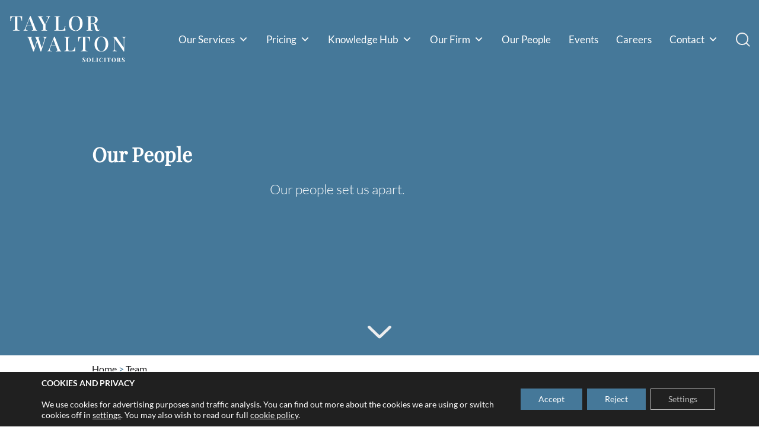

--- FILE ---
content_type: text/html; charset=UTF-8
request_url: https://taylorwalton.co.uk/our-people/?_location=&_department=employment&_title=
body_size: 22397
content:
<!DOCTYPE html>
<html lang="en-GB">
<head>
	<meta charset="UTF-8">
	<meta http-equiv="x-ua-compatible" content="ie=edge">
	<meta name="viewport" content="width=device-width, initial-scale=1">
	<meta name='robots' content='index, follow, max-image-preview:large, max-snippet:-1, max-video-preview:-1' />
	<style>img:is([sizes="auto" i], [sizes^="auto," i]) { contain-intrinsic-size: 3000px 1500px }</style>
	
	<!-- This site is optimized with the Yoast SEO plugin v26.8 - https://yoast.com/product/yoast-seo-wordpress/ -->
	<title>Team | Taylor Walton Solicitors</title>
	<link rel="canonical" href="https://taylorwalton.co.uk/our-people/" />
	<meta property="og:locale" content="en_GB" />
	<meta property="og:type" content="website" />
	<meta property="og:title" content="Team | Taylor Walton Solicitors" />
	<meta property="og:url" content="https://taylorwalton.co.uk/our-people/" />
	<meta property="og:site_name" content="Taylor Walton Solicitors" />
	<meta name="twitter:card" content="summary_large_image" />
	<script type="application/ld+json" class="yoast-schema-graph">{"@context":"https://schema.org","@graph":[{"@type":"CollectionPage","@id":"https://taylorwalton.co.uk/our-people/","url":"https://taylorwalton.co.uk/our-people/","name":"Team | Taylor Walton Solicitors","isPartOf":{"@id":"https://taylorwalton.co.uk/#website"},"primaryImageOfPage":{"@id":"https://taylorwalton.co.uk/our-people/#primaryimage"},"image":{"@id":"https://taylorwalton.co.uk/our-people/#primaryimage"},"thumbnailUrl":"https://taylorwalton.co.uk/wp-content/uploads/2023/08/MOBILE-Employment-Alec-Colson.png","breadcrumb":{"@id":"https://taylorwalton.co.uk/our-people/#breadcrumb"},"inLanguage":"en-GB"},{"@type":"ImageObject","inLanguage":"en-GB","@id":"https://taylorwalton.co.uk/our-people/#primaryimage","url":"https://taylorwalton.co.uk/wp-content/uploads/2023/08/MOBILE-Employment-Alec-Colson.png","contentUrl":"https://taylorwalton.co.uk/wp-content/uploads/2023/08/MOBILE-Employment-Alec-Colson.png","width":768,"height":400},{"@type":"BreadcrumbList","@id":"https://taylorwalton.co.uk/our-people/#breadcrumb","itemListElement":[{"@type":"ListItem","position":1,"name":"Home","item":"https://taylorwalton.co.uk/"},{"@type":"ListItem","position":2,"name":"Team"}]},{"@type":"WebSite","@id":"https://taylorwalton.co.uk/#website","url":"https://taylorwalton.co.uk/","name":"Taylor Walton Solicitors","description":"Our experience is the difference","potentialAction":[{"@type":"SearchAction","target":{"@type":"EntryPoint","urlTemplate":"https://taylorwalton.co.uk/?s={search_term_string}"},"query-input":{"@type":"PropertyValueSpecification","valueRequired":true,"valueName":"search_term_string"}}],"inLanguage":"en-GB"}]}</script>
	<!-- / Yoast SEO plugin. -->


<link rel="alternate" type="application/rss+xml" title="Taylor Walton Solicitors &raquo; Feed" href="https://taylorwalton.co.uk/feed/" />
<style id='wp-block-library-inline-css'>
:root{--wp-admin-theme-color:#007cba;--wp-admin-theme-color--rgb:0,124,186;--wp-admin-theme-color-darker-10:#006ba1;--wp-admin-theme-color-darker-10--rgb:0,107,161;--wp-admin-theme-color-darker-20:#005a87;--wp-admin-theme-color-darker-20--rgb:0,90,135;--wp-admin-border-width-focus:2px;--wp-block-synced-color:#7a00df;--wp-block-synced-color--rgb:122,0,223;--wp-bound-block-color:var(--wp-block-synced-color)}@media (min-resolution:192dpi){:root{--wp-admin-border-width-focus:1.5px}}.wp-element-button{cursor:pointer}:root{--wp--preset--font-size--normal:16px;--wp--preset--font-size--huge:42px}:root .has-very-light-gray-background-color{background-color:#eee}:root .has-very-dark-gray-background-color{background-color:#313131}:root .has-very-light-gray-color{color:#eee}:root .has-very-dark-gray-color{color:#313131}:root .has-vivid-green-cyan-to-vivid-cyan-blue-gradient-background{background:linear-gradient(135deg,#00d084,#0693e3)}:root .has-purple-crush-gradient-background{background:linear-gradient(135deg,#34e2e4,#4721fb 50%,#ab1dfe)}:root .has-hazy-dawn-gradient-background{background:linear-gradient(135deg,#faaca8,#dad0ec)}:root .has-subdued-olive-gradient-background{background:linear-gradient(135deg,#fafae1,#67a671)}:root .has-atomic-cream-gradient-background{background:linear-gradient(135deg,#fdd79a,#004a59)}:root .has-nightshade-gradient-background{background:linear-gradient(135deg,#330968,#31cdcf)}:root .has-midnight-gradient-background{background:linear-gradient(135deg,#020381,#2874fc)}.has-regular-font-size{font-size:1em}.has-larger-font-size{font-size:2.625em}.has-normal-font-size{font-size:var(--wp--preset--font-size--normal)}.has-huge-font-size{font-size:var(--wp--preset--font-size--huge)}.has-text-align-center{text-align:center}.has-text-align-left{text-align:left}.has-text-align-right{text-align:right}#end-resizable-editor-section{display:none}.aligncenter{clear:both}.items-justified-left{justify-content:flex-start}.items-justified-center{justify-content:center}.items-justified-right{justify-content:flex-end}.items-justified-space-between{justify-content:space-between}.screen-reader-text{border:0;clip-path:inset(50%);height:1px;margin:-1px;overflow:hidden;padding:0;position:absolute;width:1px;word-wrap:normal!important}.screen-reader-text:focus{background-color:#ddd;clip-path:none;color:#444;display:block;font-size:1em;height:auto;left:5px;line-height:normal;padding:15px 23px 14px;text-decoration:none;top:5px;width:auto;z-index:100000}html :where(.has-border-color){border-style:solid}html :where([style*=border-top-color]){border-top-style:solid}html :where([style*=border-right-color]){border-right-style:solid}html :where([style*=border-bottom-color]){border-bottom-style:solid}html :where([style*=border-left-color]){border-left-style:solid}html :where([style*=border-width]){border-style:solid}html :where([style*=border-top-width]){border-top-style:solid}html :where([style*=border-right-width]){border-right-style:solid}html :where([style*=border-bottom-width]){border-bottom-style:solid}html :where([style*=border-left-width]){border-left-style:solid}html :where(img[class*=wp-image-]){height:auto;max-width:100%}:where(figure){margin:0 0 1em}html :where(.is-position-sticky){--wp-admin--admin-bar--position-offset:var(--wp-admin--admin-bar--height,0px)}@media screen and (max-width:600px){html :where(.is-position-sticky){--wp-admin--admin-bar--position-offset:0px}}
</style>
<link rel='stylesheet' id='editorskit-frontend-css' href='https://taylorwalton.co.uk/wp-content/plugins/block-options/build/style.build.css?ver=new' media='all' />
<link rel='stylesheet' id='anww-css' href='https://taylorwalton.co.uk/wp-content/plugins/accessibility-new-window-warnings/assets/css/accessibility-new-window-warnings-min.css?ver=1.2.0' media='all' />
<link rel='stylesheet' id='pb-accordion-blocks-style-css' href='https://taylorwalton.co.uk/wp-content/plugins/accordion-blocks/build/index.css?ver=1.5.0' media='all' />
<link rel='stylesheet' id='megamenu-css' href='https://taylorwalton.co.uk/wp-content/uploads/maxmegamenu/style.css?ver=86f5bf' media='all' />
<link rel='stylesheet' id='dashicons-css' href='https://taylorwalton.co.uk/wp-includes/css/dashicons.min.css?ver=6.8.3' media='all' />
<link rel='stylesheet' id='platform-main-css' href='https://taylorwalton.co.uk/wp-content/platform/assets/dist/main.css?ver=d72c177591fde8302e0f' media='all' />
<link rel='stylesheet' id='moove_gdpr_frontend-css' href='https://taylorwalton.co.uk/wp-content/plugins/gdpr-cookie-compliance/dist/styles/gdpr-main-nf.css?ver=5.0.9' media='all' />
<style id='moove_gdpr_frontend-inline-css'>
				#moove_gdpr_cookie_modal .moove-gdpr-modal-content .moove-gdpr-tab-main h3.tab-title, 
				#moove_gdpr_cookie_modal .moove-gdpr-modal-content .moove-gdpr-tab-main span.tab-title,
				#moove_gdpr_cookie_modal .moove-gdpr-modal-content .moove-gdpr-modal-left-content #moove-gdpr-menu li a, 
				#moove_gdpr_cookie_modal .moove-gdpr-modal-content .moove-gdpr-modal-left-content #moove-gdpr-menu li button,
				#moove_gdpr_cookie_modal .moove-gdpr-modal-content .moove-gdpr-modal-left-content .moove-gdpr-branding-cnt a,
				#moove_gdpr_cookie_modal .moove-gdpr-modal-content .moove-gdpr-modal-footer-content .moove-gdpr-button-holder a.mgbutton, 
				#moove_gdpr_cookie_modal .moove-gdpr-modal-content .moove-gdpr-modal-footer-content .moove-gdpr-button-holder button.mgbutton,
				#moove_gdpr_cookie_modal .cookie-switch .cookie-slider:after, 
				#moove_gdpr_cookie_modal .cookie-switch .slider:after, 
				#moove_gdpr_cookie_modal .switch .cookie-slider:after, 
				#moove_gdpr_cookie_modal .switch .slider:after,
				#moove_gdpr_cookie_info_bar .moove-gdpr-info-bar-container .moove-gdpr-info-bar-content p, 
				#moove_gdpr_cookie_info_bar .moove-gdpr-info-bar-container .moove-gdpr-info-bar-content p a,
				#moove_gdpr_cookie_info_bar .moove-gdpr-info-bar-container .moove-gdpr-info-bar-content a.mgbutton, 
				#moove_gdpr_cookie_info_bar .moove-gdpr-info-bar-container .moove-gdpr-info-bar-content button.mgbutton,
				#moove_gdpr_cookie_modal .moove-gdpr-modal-content .moove-gdpr-tab-main .moove-gdpr-tab-main-content h1, 
				#moove_gdpr_cookie_modal .moove-gdpr-modal-content .moove-gdpr-tab-main .moove-gdpr-tab-main-content h2, 
				#moove_gdpr_cookie_modal .moove-gdpr-modal-content .moove-gdpr-tab-main .moove-gdpr-tab-main-content h3, 
				#moove_gdpr_cookie_modal .moove-gdpr-modal-content .moove-gdpr-tab-main .moove-gdpr-tab-main-content h4, 
				#moove_gdpr_cookie_modal .moove-gdpr-modal-content .moove-gdpr-tab-main .moove-gdpr-tab-main-content h5, 
				#moove_gdpr_cookie_modal .moove-gdpr-modal-content .moove-gdpr-tab-main .moove-gdpr-tab-main-content h6,
				#moove_gdpr_cookie_modal .moove-gdpr-modal-content.moove_gdpr_modal_theme_v2 .moove-gdpr-modal-title .tab-title,
				#moove_gdpr_cookie_modal .moove-gdpr-modal-content.moove_gdpr_modal_theme_v2 .moove-gdpr-tab-main h3.tab-title, 
				#moove_gdpr_cookie_modal .moove-gdpr-modal-content.moove_gdpr_modal_theme_v2 .moove-gdpr-tab-main span.tab-title,
				#moove_gdpr_cookie_modal .moove-gdpr-modal-content.moove_gdpr_modal_theme_v2 .moove-gdpr-branding-cnt a {
					font-weight: inherit				}
			#moove_gdpr_cookie_modal,#moove_gdpr_cookie_info_bar,.gdpr_cookie_settings_shortcode_content{font-family:inherit}#moove_gdpr_save_popup_settings_button{background-color:#373737;color:#fff}#moove_gdpr_save_popup_settings_button:hover{background-color:#000}#moove_gdpr_cookie_info_bar .moove-gdpr-info-bar-container .moove-gdpr-info-bar-content a.mgbutton,#moove_gdpr_cookie_info_bar .moove-gdpr-info-bar-container .moove-gdpr-info-bar-content button.mgbutton{background-color:#457899}#moove_gdpr_cookie_modal .moove-gdpr-modal-content .moove-gdpr-modal-footer-content .moove-gdpr-button-holder a.mgbutton,#moove_gdpr_cookie_modal .moove-gdpr-modal-content .moove-gdpr-modal-footer-content .moove-gdpr-button-holder button.mgbutton,.gdpr_cookie_settings_shortcode_content .gdpr-shr-button.button-green{background-color:#457899;border-color:#457899}#moove_gdpr_cookie_modal .moove-gdpr-modal-content .moove-gdpr-modal-footer-content .moove-gdpr-button-holder a.mgbutton:hover,#moove_gdpr_cookie_modal .moove-gdpr-modal-content .moove-gdpr-modal-footer-content .moove-gdpr-button-holder button.mgbutton:hover,.gdpr_cookie_settings_shortcode_content .gdpr-shr-button.button-green:hover{background-color:#fff;color:#457899}#moove_gdpr_cookie_modal .moove-gdpr-modal-content .moove-gdpr-modal-close i,#moove_gdpr_cookie_modal .moove-gdpr-modal-content .moove-gdpr-modal-close span.gdpr-icon{background-color:#457899;border:1px solid #457899}#moove_gdpr_cookie_info_bar span.moove-gdpr-infobar-allow-all.focus-g,#moove_gdpr_cookie_info_bar span.moove-gdpr-infobar-allow-all:focus,#moove_gdpr_cookie_info_bar button.moove-gdpr-infobar-allow-all.focus-g,#moove_gdpr_cookie_info_bar button.moove-gdpr-infobar-allow-all:focus,#moove_gdpr_cookie_info_bar span.moove-gdpr-infobar-reject-btn.focus-g,#moove_gdpr_cookie_info_bar span.moove-gdpr-infobar-reject-btn:focus,#moove_gdpr_cookie_info_bar button.moove-gdpr-infobar-reject-btn.focus-g,#moove_gdpr_cookie_info_bar button.moove-gdpr-infobar-reject-btn:focus,#moove_gdpr_cookie_info_bar span.change-settings-button.focus-g,#moove_gdpr_cookie_info_bar span.change-settings-button:focus,#moove_gdpr_cookie_info_bar button.change-settings-button.focus-g,#moove_gdpr_cookie_info_bar button.change-settings-button:focus{-webkit-box-shadow:0 0 1px 3px #457899;-moz-box-shadow:0 0 1px 3px #457899;box-shadow:0 0 1px 3px #457899}#moove_gdpr_cookie_modal .moove-gdpr-modal-content .moove-gdpr-modal-close i:hover,#moove_gdpr_cookie_modal .moove-gdpr-modal-content .moove-gdpr-modal-close span.gdpr-icon:hover,#moove_gdpr_cookie_info_bar span[data-href]>u.change-settings-button{color:#457899}#moove_gdpr_cookie_modal .moove-gdpr-modal-content .moove-gdpr-modal-left-content #moove-gdpr-menu li.menu-item-selected a span.gdpr-icon,#moove_gdpr_cookie_modal .moove-gdpr-modal-content .moove-gdpr-modal-left-content #moove-gdpr-menu li.menu-item-selected button span.gdpr-icon{color:inherit}#moove_gdpr_cookie_modal .moove-gdpr-modal-content .moove-gdpr-modal-left-content #moove-gdpr-menu li a span.gdpr-icon,#moove_gdpr_cookie_modal .moove-gdpr-modal-content .moove-gdpr-modal-left-content #moove-gdpr-menu li button span.gdpr-icon{color:inherit}#moove_gdpr_cookie_modal .gdpr-acc-link{line-height:0;font-size:0;color:transparent;position:absolute}#moove_gdpr_cookie_modal .moove-gdpr-modal-content .moove-gdpr-modal-close:hover i,#moove_gdpr_cookie_modal .moove-gdpr-modal-content .moove-gdpr-modal-left-content #moove-gdpr-menu li a,#moove_gdpr_cookie_modal .moove-gdpr-modal-content .moove-gdpr-modal-left-content #moove-gdpr-menu li button,#moove_gdpr_cookie_modal .moove-gdpr-modal-content .moove-gdpr-modal-left-content #moove-gdpr-menu li button i,#moove_gdpr_cookie_modal .moove-gdpr-modal-content .moove-gdpr-modal-left-content #moove-gdpr-menu li a i,#moove_gdpr_cookie_modal .moove-gdpr-modal-content .moove-gdpr-tab-main .moove-gdpr-tab-main-content a:hover,#moove_gdpr_cookie_info_bar.moove-gdpr-dark-scheme .moove-gdpr-info-bar-container .moove-gdpr-info-bar-content a.mgbutton:hover,#moove_gdpr_cookie_info_bar.moove-gdpr-dark-scheme .moove-gdpr-info-bar-container .moove-gdpr-info-bar-content button.mgbutton:hover,#moove_gdpr_cookie_info_bar.moove-gdpr-dark-scheme .moove-gdpr-info-bar-container .moove-gdpr-info-bar-content a:hover,#moove_gdpr_cookie_info_bar.moove-gdpr-dark-scheme .moove-gdpr-info-bar-container .moove-gdpr-info-bar-content button:hover,#moove_gdpr_cookie_info_bar.moove-gdpr-dark-scheme .moove-gdpr-info-bar-container .moove-gdpr-info-bar-content span.change-settings-button:hover,#moove_gdpr_cookie_info_bar.moove-gdpr-dark-scheme .moove-gdpr-info-bar-container .moove-gdpr-info-bar-content button.change-settings-button:hover,#moove_gdpr_cookie_info_bar.moove-gdpr-dark-scheme .moove-gdpr-info-bar-container .moove-gdpr-info-bar-content u.change-settings-button:hover,#moove_gdpr_cookie_info_bar span[data-href]>u.change-settings-button,#moove_gdpr_cookie_info_bar.moove-gdpr-dark-scheme .moove-gdpr-info-bar-container .moove-gdpr-info-bar-content a.mgbutton.focus-g,#moove_gdpr_cookie_info_bar.moove-gdpr-dark-scheme .moove-gdpr-info-bar-container .moove-gdpr-info-bar-content button.mgbutton.focus-g,#moove_gdpr_cookie_info_bar.moove-gdpr-dark-scheme .moove-gdpr-info-bar-container .moove-gdpr-info-bar-content a.focus-g,#moove_gdpr_cookie_info_bar.moove-gdpr-dark-scheme .moove-gdpr-info-bar-container .moove-gdpr-info-bar-content button.focus-g,#moove_gdpr_cookie_info_bar.moove-gdpr-dark-scheme .moove-gdpr-info-bar-container .moove-gdpr-info-bar-content a.mgbutton:focus,#moove_gdpr_cookie_info_bar.moove-gdpr-dark-scheme .moove-gdpr-info-bar-container .moove-gdpr-info-bar-content button.mgbutton:focus,#moove_gdpr_cookie_info_bar.moove-gdpr-dark-scheme .moove-gdpr-info-bar-container .moove-gdpr-info-bar-content a:focus,#moove_gdpr_cookie_info_bar.moove-gdpr-dark-scheme .moove-gdpr-info-bar-container .moove-gdpr-info-bar-content button:focus,#moove_gdpr_cookie_info_bar.moove-gdpr-dark-scheme .moove-gdpr-info-bar-container .moove-gdpr-info-bar-content span.change-settings-button.focus-g,span.change-settings-button:focus,button.change-settings-button.focus-g,button.change-settings-button:focus,#moove_gdpr_cookie_info_bar.moove-gdpr-dark-scheme .moove-gdpr-info-bar-container .moove-gdpr-info-bar-content u.change-settings-button.focus-g,#moove_gdpr_cookie_info_bar.moove-gdpr-dark-scheme .moove-gdpr-info-bar-container .moove-gdpr-info-bar-content u.change-settings-button:focus{color:#457899}#moove_gdpr_cookie_modal .moove-gdpr-branding.focus-g span,#moove_gdpr_cookie_modal .moove-gdpr-modal-content .moove-gdpr-tab-main a.focus-g,#moove_gdpr_cookie_modal .moove-gdpr-modal-content .moove-gdpr-tab-main .gdpr-cd-details-toggle.focus-g{color:#457899}#moove_gdpr_cookie_modal.gdpr_lightbox-hide{display:none}#moove_gdpr_cookie_info_bar .moove-gdpr-info-bar-container .moove-gdpr-info-bar-content a.mgbutton,#moove_gdpr_cookie_info_bar .moove-gdpr-info-bar-container .moove-gdpr-info-bar-content button.mgbutton,#moove_gdpr_cookie_modal .moove-gdpr-modal-content .moove-gdpr-modal-footer-content .moove-gdpr-button-holder a.mgbutton,#moove_gdpr_cookie_modal .moove-gdpr-modal-content .moove-gdpr-modal-footer-content .moove-gdpr-button-holder button.mgbutton,.gdpr-shr-button,#moove_gdpr_cookie_info_bar .moove-gdpr-infobar-close-btn{border-radius:0}
</style>
<script src="https://taylorwalton.co.uk/wp-includes/js/jquery/jquery.min.js?ver=3.7.1" id="jquery-core-js"></script>
<script id="platform-main-js-extra">
var origin = {"ajaxurl":"https:\/\/taylorwalton.co.uk\/wp-admin\/admin-ajax.php"};
</script>
<script src="https://taylorwalton.co.uk/wp-content/platform/assets/dist/main.js?ver=d72c177591fde8302e0f" id="platform-main-js" defer data-wp-strategy="defer"></script>
<link rel="https://api.w.org/" href="https://taylorwalton.co.uk/wp-json/" /><meta name="google-site-verification" content="O6hWM9Urb693Pt36Lu6GDhNQQ3IwRfOuZX5yulgmUXg" /><!-- Stream WordPress user activity plugin v4.1.1 -->
<style class='wp-fonts-local'>
@font-face{font-family:"Playfair Display";font-style:normal;font-weight:400;font-display:swap;src:url('https://taylorwalton.co.uk/wp-content/themes/indigotree-theme-2022/assets/fonts/playfair-display-v30-latin-regular.woff2') format('woff2');font-stretch:normal;}
@font-face{font-family:Lato;font-style:normal;font-weight:400;font-display:swap;src:url('https://taylorwalton.co.uk/wp-content/themes/indigotree-theme-2022/assets/fonts/lato-v24-latin-regular.woff2') format('woff2');font-stretch:normal;}
@font-face{font-family:Lato;font-style:normal;font-weight:300;font-display:swap;src:url('https://taylorwalton.co.uk/wp-content/themes/indigotree-theme-2022/assets/fonts/lato-v24-latin-300.woff2') format('woff2');font-stretch:normal;}
@font-face{font-family:Lato;font-style:normal;font-weight:700;font-display:swap;src:url('https://taylorwalton.co.uk/wp-content/themes/indigotree-theme-2022/assets/fonts/lato-v24-latin-700.woff2') format('woff2');font-stretch:normal;}
@font-face{font-family:Lato;font-style:normal;font-weight:900;font-display:swap;src:url('https://taylorwalton.co.uk/wp-content/themes/indigotree-theme-2022/assets/fonts/lato-v24-latin-900.woff2') format('woff2');font-stretch:normal;}
</style>
			<style id="wpsp-style-frontend"></style>
			<link rel="icon" href="https://taylorwalton.co.uk/wp-content/uploads/2023/07/Taylor-Walton_CoolBlue_Favicon_RGB.svg" sizes="32x32" />
<link rel="icon" href="https://taylorwalton.co.uk/wp-content/uploads/2023/07/Taylor-Walton_CoolBlue_Favicon_RGB.svg" sizes="192x192" />
<link rel="apple-touch-icon" href="https://taylorwalton.co.uk/wp-content/uploads/2023/07/Taylor-Walton_CoolBlue_Favicon_RGB.svg" />
<meta name="msapplication-TileImage" content="https://taylorwalton.co.uk/wp-content/uploads/2023/07/Taylor-Walton_CoolBlue_Favicon_RGB.svg" />
    <style>
    .wp-block-group.alignfull { overflow-x: hidden; }

    .vimeo-embed-wrapper {
        position: relative;
        width: 100%;
        aspect-ratio: 16 / 9;
        overflow: hidden !important;
    }

    .vimeo-embed-wrapper iframe {
        position: absolute; inset: 0;
        width: 100%;
        height: 100%;
        display: block;
        border: 0;
        z-index: 0; /* base layer */
        transition: all 100ms ease-in-out;
    }

	/* The poster element that sits ABOVE the iframe until faded */
	.vimeo-embed-poster {
		position: absolute; inset: 0;
		background-position: center;
		background-size: cover;
		background-repeat: no-repeat;
		z-index: 1;
		opacity: 1;
		pointer-events: none;
		transition: opacity 300ms ease;
		background-image: url('/wp-content/uploads/2025/11/waves-ph.jpg') !important;
	}
	.vimeo-embed-poster.is-hidden {
		opacity: 0;
	}
	
    /* Optional: a blue tint overlay always above video and poster */
    .vimeo-embed-wrapper::before {
        content: "";
        position: absolute;
        inset: 0;
        background: rgba(25, 37, 50, 0.5);
        pointer-events: none;
        z-index: 2;              /* above poster */
    }

    /* Existing layout rules you already had */
    .wp-block-embed iframe {
        width: 100%;
        height: auto;
        aspect-ratio: 16 / 9;
        display: block;
        border: 0;
    }

    .is-style-home-hero { margin-top: -60vh !important; margin-bottom: 60vh !important; }
    .is-style-home-hero .wp-block-heading { position: relative; text-indent: -1em; z-index: 3; }
    .is-style-home-hero .wp-block-heading:before {
        content: '';
        width: 100%;
        height: calc(100% + 135px);
        background-repeat: no-repeat;
        background-image: url('[data-uri]');
        background-position: 15% center;
        background-size: contain;
        position: absolute;
        left: 0;
        top: -50px;
        z-index: 3;
    }

    @media screen and (max-width: 991px) {
        .vimeo-embed-wrapper { width: 150% !important; }
        .wp-block-embed iframe { width: 100% !important; max-width: 150% !important; }
        .is-style-home-hero { margin-top: -50svw !important; margin-bottom: 50svw !important; }
        .is-style-home-hero .wp-block-heading:before { display: none; }
    }
    @media screen and (min-width: 992px) and (max-width: 1240px) {
        .is-style-home-hero { margin-top: -30vw !important; margin-bottom: 30vw !important; }
    }
    @media screen and (max-width: 1440px) {
        .is-style-home-hero .wp-block-heading { margin-left: 10% !important; }
    }
    @media screen and (min-width: 1241px) {
        .vimeo-embed-wrapper { height: 100vh; }
    }
    @media screen and (min-width: 1241px) and (max-width: 1740px) {
        .wp-block-embed iframe { width: 130% !important; max-width: 130% !important; }
    }
    @media screen and (min-width: 1800px) {
        .is-style-home-hero { margin-top: -65vh !important; margin-bottom: 65vh !important; }
    }
    @media screen and (max-width: 540px) {
        .vimeo-embed-wrapper { width: 200% !important; }
        .is-style-home-hero { margin-top: -60svw !important; margin-bottom: 60svw !important; }
    }
    </style>
    <style type="text/css">/** Mega Menu CSS: fs **/</style>
<noscript><style>.perfmatters-lazy[data-src]{display:none !important;}</style></noscript></head>

<body class="archive post-type-archive post-type-archive-team wp-embed-responsive wp-theme-indigotree-theme-2022 wp-schema-pro-2.10.6 mega-menu-primary">
		<a href="#main" class="skip-link">Skip to content</a>
		
	<div class="mobile-search-bar">
		<div class="search-bar">
    
<form class="form search-form" role="search" method="get" action="https://taylorwalton.co.uk">
	<div class="form__group search-form__input">
		<label class="form__label sr" for="search-field-697752a2e6ccd">Search*</label>
		<input type="text" name="s" id="search-field-697752a2e6ccd" class="input input--text" placeholder="Search..." value="">
	</div>
	<div class="form__group search-form__button">
		<button type="submit" class="button button--secondary button--block">
			<span class="sr">Search</span>
			<svg xmlns="http://www.w3.org/2000/svg" width="24.332" height="24.332" viewBox="0 0 24.332 24.332">
	<g data-name="Icon feather-search" transform="translate(-3.5 -3.5)">
	<path data-name="Path 6948" d="M23.983,14.241A9.741,9.741,0,1,1,14.241,4.5a9.741,9.741,0,0,1,9.741,9.741Z" fill="none" stroke="#ededee" stroke-linecap="round" stroke-linejoin="round" stroke-width="2"/>
	<path data-name="Path 6949" d="M30.272,30.272l-5.3-5.3" transform="translate(-3.854 -3.854)" fill="none" stroke="#ededee" stroke-linecap="round" stroke-linejoin="round" stroke-width="2"/>
	</g>
	</svg>		</button>
	</div>
	<div class="form__group search-form__button search-form__close">
		<svg viewBox="0 0 13 13" xmlns="http://www.w3.org/2000/svg" aria-label="Clear" class="magic-box-clear-svg"><path d="m7.881 6.501 4.834-4.834c.38-.38.38-1.001 0-1.381s-1.001-.38-1.381 0L6.5 5.12 1.666.285c-.38-.38-1.001-.38-1.381 0s-.38 1.001 0 1.381L5.119 6.5.285 11.334c-.38.38-.38 1.001 0 1.381s1.001.38 1.381 0L6.5 7.881l4.834 4.834c.38.38 1.001.38 1.381 0s.38-1.001 0-1.381z" fill="#fff"></path></svg>	</div>
</form>
</div>	</div>

	<header class="header " role="banner">
		<div class="header__main">
			<div class="container-fluid">
									<a href="https://taylorwalton.co.uk" class="header__logo">
						<img src="data:image/svg+xml,%3Csvg%20xmlns=&#039;http://www.w3.org/2000/svg&#039;%20width=&#039;200&#039;%20height=&#039;85&#039;%20viewBox=&#039;0%200%20200%2085&#039;%3E%3C/svg%3E" width="200" height="85" alt="Taylor Walton logo" class="perfmatters-lazy" data-src="https://taylorwalton.co.uk/wp-content/uploads/2023/09/tw-logo.svg" /><noscript><img src="https://taylorwalton.co.uk/wp-content/uploads/2023/09/tw-logo.svg" width="200" height="85" alt="Taylor Walton logo" /></noscript>
						<p class="sr">Taylor Walton Solicitors</p>
					</a>
				
				<div class="header__content">
					<div class="search-bar">
    
<form class="form search-form" role="search" method="get" action="https://taylorwalton.co.uk">
	<div class="form__group search-form__input">
		<label class="form__label sr" for="search-field-697752a2e6d3e">Search*</label>
		<input type="text" name="s" id="search-field-697752a2e6d3e" class="input input--text" placeholder="Search..." value="">
	</div>
	<div class="form__group search-form__button">
		<button type="submit" class="button button--secondary button--block">
			<span class="sr">Search</span>
			<svg xmlns="http://www.w3.org/2000/svg" width="24.332" height="24.332" viewBox="0 0 24.332 24.332">
	<g data-name="Icon feather-search" transform="translate(-3.5 -3.5)">
	<path data-name="Path 6948" d="M23.983,14.241A9.741,9.741,0,1,1,14.241,4.5a9.741,9.741,0,0,1,9.741,9.741Z" fill="none" stroke="#ededee" stroke-linecap="round" stroke-linejoin="round" stroke-width="2"/>
	<path data-name="Path 6949" d="M30.272,30.272l-5.3-5.3" transform="translate(-3.854 -3.854)" fill="none" stroke="#ededee" stroke-linecap="round" stroke-linejoin="round" stroke-width="2"/>
	</g>
	</svg>		</button>
	</div>
	<div class="form__group search-form__button search-form__close">
		<svg viewBox="0 0 13 13" xmlns="http://www.w3.org/2000/svg" aria-label="Clear" class="magic-box-clear-svg"><path d="m7.881 6.501 4.834-4.834c.38-.38.38-1.001 0-1.381s-1.001-.38-1.381 0L6.5 5.12 1.666.285c-.38-.38-1.001-.38-1.381 0s-.38 1.001 0 1.381L5.119 6.5.285 11.334c-.38.38-.38 1.001 0 1.381s1.001.38 1.381 0L6.5 7.881l4.834 4.834c.38.38 1.001.38 1.381 0s.38-1.001 0-1.381z" fill="#fff"></path></svg>	</div>
</form>
</div>
					<nav role="navigation" class="navbar">
						<div id="mega-menu-wrap-primary" class="mega-menu-wrap"><div class="mega-menu-toggle"><div class="mega-toggle-blocks-left"></div><div class="mega-toggle-blocks-center"></div><div class="mega-toggle-blocks-right"><div class='mega-toggle-block mega-menu-toggle-animated-block mega-toggle-block-0' id='mega-toggle-block-0'><button aria-label="Toggle Menu" class="mega-toggle-animated mega-toggle-animated-slider" type="button" aria-expanded="false">
                  <span class="mega-toggle-animated-box">
                    <span class="mega-toggle-animated-inner"></span>
                  </span>
                </button></div></div></div><ul id="mega-menu-primary" class="mega-menu max-mega-menu mega-menu-horizontal mega-no-js" data-event="hover_intent" data-effect="fade_up" data-effect-speed="200" data-effect-mobile="slide_right" data-effect-speed-mobile="200" data-mobile-force-width="false" data-second-click="go" data-document-click="collapse" data-vertical-behaviour="standard" data-breakpoint="768" data-unbind="true" data-mobile-state="collapse_all" data-mobile-direction="vertical" data-hover-intent-timeout="300" data-hover-intent-interval="100"><li class="mega-menu-item mega-menu-item-type-custom mega-menu-item-object-custom mega-menu-item-has-children mega-menu-megamenu mega-menu-grid mega-align-bottom-left mega-menu-grid mega-menu-item-4786" id="mega-menu-item-4786"><a class="mega-menu-link" href="#" aria-expanded="false" tabindex="0">Our Services<span class="mega-indicator" aria-hidden="true"></span></a>
<ul class="mega-sub-menu" role='presentation'>
<li class="mega-menu-row" id="mega-menu-4786-0">
	<ul class="mega-sub-menu" style='--columns:8' role='presentation'>
<li class="mega-menu-column mega-menu-columns-4-of-8" style="--columns:8; --span:4" id="mega-menu-4786-0-0">
		<ul class="mega-sub-menu">
<li class="mega-menu-item mega-menu-item-type-widget widget_nav_menu mega-menu-item-nav_menu-5" id="mega-menu-item-nav_menu-5"><h4 class="mega-block-title">For you</h4><div class="menu-for-you-mega-menu-container"><ul id="menu-for-you-mega-menu" class="menu"><li id="menu-item-4795" class="menu-item menu-item-type-post_type menu-item-object-page menu-item-4795"><a href="https://taylorwalton.co.uk/our-services/for-you/family-law-solicitors/">Family</a></li>
<li id="menu-item-4796" class="menu-item menu-item-type-post_type menu-item-object-page menu-item-4796"><a href="https://taylorwalton.co.uk/our-services/for-you/residential-property-solicitors/">Residential Property</a></li>
<li id="menu-item-4797" class="menu-item menu-item-type-post_type menu-item-object-page menu-item-4797"><a href="https://taylorwalton.co.uk/our-services/for-you/wills-inheritance-tax-planning-trusts-probate/">Wills, IHT, Trusts and Probate</a></li>
<li id="menu-item-4799" class="menu-item menu-item-type-post_type menu-item-object-page menu-item-4799"><a href="https://taylorwalton.co.uk/our-services/for-you/employment-law-for-employees/">Employment</a></li>
</ul></div></li>		</ul>
</li><li class="mega-menu-column mega-menu-columns-4-of-8" style="--columns:8; --span:4" id="mega-menu-4786-0-1">
		<ul class="mega-sub-menu">
<li class="mega-menu-item mega-menu-item-type-widget widget_nav_menu mega-menu-item-nav_menu-6" id="mega-menu-item-nav_menu-6"><h4 class="mega-block-title">For your business</h4><div class="menu-for-your-business-mega-menu-container"><ul id="menu-for-your-business-mega-menu" class="menu"><li id="menu-item-4800" class="menu-item menu-item-type-post_type menu-item-object-page menu-item-4800"><a href="https://taylorwalton.co.uk/our-services/for-your-business/commercial-litigation/">Commercial Litigation</a></li>
<li id="menu-item-4801" class="menu-item menu-item-type-post_type menu-item-object-page menu-item-4801"><a href="https://taylorwalton.co.uk/our-services/for-your-business/commercial-property/">Commercial Property</a></li>
<li id="menu-item-4802" class="menu-item menu-item-type-post_type menu-item-object-page menu-item-4802"><a href="https://taylorwalton.co.uk/our-services/for-your-business/corporate-commercial-law/">Corporate &#038; Commercial</a></li>
<li id="menu-item-4803" class="menu-item menu-item-type-post_type menu-item-object-page menu-item-4803"><a href="https://taylorwalton.co.uk/our-services/for-your-business/employment-law-for-businesses/">Employment</a></li>
<li id="menu-item-4804" class="menu-item menu-item-type-post_type menu-item-object-page menu-item-4804"><a href="https://taylorwalton.co.uk/our-services/for-your-business/property-dispute-resolution-litigation/">Property Litigation</a></li>
<li id="menu-item-4805" class="menu-item menu-item-type-post_type menu-item-object-page menu-item-4805"><a href="https://taylorwalton.co.uk/our-services/for-your-business/debt-recovery-solicitors/">Debt Recovery</a></li>
<li id="menu-item-6813" class="menu-item menu-item-type-post_type menu-item-object-page menu-item-6813"><a href="https://taylorwalton.co.uk/mediation/">Mediation</a></li>
</ul></div></li>		</ul>
</li>	</ul>
</li></ul>
</li><li class="mega-menu-item mega-menu-item-type-custom mega-menu-item-object-custom mega-menu-item-has-children mega-align-bottom-left mega-menu-flyout mega-menu-item-4787" id="mega-menu-item-4787"><a class="mega-menu-link" href="#" aria-expanded="false" tabindex="0">Pricing<span class="mega-indicator" aria-hidden="true"></span></a>
<ul class="mega-sub-menu">
<li class="mega-menu-item mega-menu-item-type-post_type mega-menu-item-object-page mega-menu-item-4581" id="mega-menu-item-4581"><a class="mega-menu-link" href="https://taylorwalton.co.uk/pricing/debt-recovery-pricing/">Debt Recovery Pricing</a></li><li class="mega-menu-item mega-menu-item-type-post_type mega-menu-item-object-page mega-menu-item-4582" id="mega-menu-item-4582"><a class="mega-menu-link" href="https://taylorwalton.co.uk/pricing/employment-tribunal-pricing/">Employment Tribunal Pricing</a></li><li class="mega-menu-item mega-menu-item-type-post_type mega-menu-item-object-page mega-menu-item-4584" id="mega-menu-item-4584"><a class="mega-menu-link" href="https://taylorwalton.co.uk/pricing/probate-pricing/">Probate Pricing</a></li><li class="mega-menu-item mega-menu-item-type-post_type mega-menu-item-object-page mega-menu-item-4583" id="mega-menu-item-4583"><a class="mega-menu-link" href="https://taylorwalton.co.uk/pricing/residential-property-pricing/">Residential Property Pricing</a></li></ul>
</li><li class="mega-menu-item mega-menu-item-type-post_type mega-menu-item-object-page mega-current_page_parent mega-menu-item-has-children mega-align-bottom-left mega-menu-flyout mega-menu-item-22" id="mega-menu-item-22"><a class="mega-menu-link" href="https://taylorwalton.co.uk/knowledge-hub/" aria-expanded="false" tabindex="0">Knowledge Hub<span class="mega-indicator" aria-hidden="true"></span></a>
<ul class="mega-sub-menu">
<li class="mega-menu-item mega-menu-item-type-post_type mega-menu-item-object-page mega-menu-item-6668" id="mega-menu-item-6668"><a class="mega-menu-link" href="https://taylorwalton.co.uk/podcasts/">Podcasts</a></li></ul>
</li><li class="mega-menu-item mega-menu-item-type-custom mega-menu-item-object-custom mega-menu-item-has-children mega-align-bottom-left mega-menu-flyout mega-menu-item-4788" id="mega-menu-item-4788"><a class="mega-menu-link" href="#" aria-expanded="false" tabindex="0">Our Firm<span class="mega-indicator" aria-hidden="true"></span></a>
<ul class="mega-sub-menu">
<li class="mega-menu-item mega-menu-item-type-post_type mega-menu-item-object-page mega-menu-item-881" id="mega-menu-item-881"><a class="mega-menu-link" href="https://taylorwalton.co.uk/our-firm/about-us/">About Us</a></li><li class="mega-menu-item mega-menu-item-type-post_type mega-menu-item-object-page mega-menu-item-6794" id="mega-menu-item-6794"><a class="mega-menu-link" href="https://taylorwalton.co.uk/our-firm/our-clients/">Our Clients</a></li><li class="mega-menu-item mega-menu-item-type-post_type mega-menu-item-object-page mega-menu-item-4720" id="mega-menu-item-4720"><a class="mega-menu-link" href="https://taylorwalton.co.uk/our-firm/tw-community/">TW Community</a></li><li class="mega-menu-item mega-menu-item-type-post_type mega-menu-item-object-page mega-menu-item-882" id="mega-menu-item-882"><a class="mega-menu-link" href="https://taylorwalton.co.uk/our-firm/corporate-social-responsibility/">Corporate Social Responsibility</a></li></ul>
</li><li class="mega-menu-item mega-menu-item-type-custom mega-menu-item-object-custom mega-align-bottom-left mega-menu-flyout mega-menu-item-750" id="mega-menu-item-750"><a class="mega-menu-link" href="https://taylorwalton.co.uk/our-people/" tabindex="0">Our People</a></li><li class="mega-menu-item mega-menu-item-type-post_type mega-menu-item-object-page mega-align-bottom-left mega-menu-flyout mega-menu-item-6495" id="mega-menu-item-6495"><a class="mega-menu-link" href="https://taylorwalton.co.uk/events/" tabindex="0">Events</a></li><li class="mega-menu-item mega-menu-item-type-post_type mega-menu-item-object-page mega-align-bottom-left mega-menu-flyout mega-menu-item-23" id="mega-menu-item-23"><a class="mega-menu-link" href="https://taylorwalton.co.uk/careers/" tabindex="0">Careers</a></li><li class="mega-menu-item mega-menu-item-type-custom mega-menu-item-object-custom mega-menu-item-has-children mega-align-bottom-right mega-menu-flyout mega-menu-item-4789" id="mega-menu-item-4789"><a class="mega-menu-link" href="#" aria-expanded="false" tabindex="0">Contact<span class="mega-indicator" aria-hidden="true"></span></a>
<ul class="mega-sub-menu">
<li class="mega-menu-item mega-menu-item-type-post_type mega-menu-item-object-page mega-menu-item-4668" id="mega-menu-item-4668"><a class="mega-menu-link" href="https://taylorwalton.co.uk/contact/">Contact</a></li><li class="mega-menu-item mega-menu-item-type-post_type mega-menu-item-object-page mega-menu-item-4669" id="mega-menu-item-4669"><a class="mega-menu-link" href="https://taylorwalton.co.uk/contact/our-offices/solicitors-in-st-albans/">St Albans Office</a></li><li class="mega-menu-item mega-menu-item-type-post_type mega-menu-item-object-page mega-menu-item-4670" id="mega-menu-item-4670"><a class="mega-menu-link" href="https://taylorwalton.co.uk/contact/our-offices/solicitors-in-harpenden/">Harpenden Office</a></li><li class="mega-menu-item mega-menu-item-type-post_type mega-menu-item-object-page mega-menu-item-4615" id="mega-menu-item-4615"><a class="mega-menu-link" href="https://taylorwalton.co.uk/contact/our-offices/solicitors-in-luton/">Luton Office</a></li></ul>
</li></ul></div>					</nav>

											<div class="header__search">
							<img src="data:image/svg+xml,%3Csvg%20xmlns=&#039;http://www.w3.org/2000/svg&#039;%20width=&#039;24&#039;%20height=&#039;24&#039;%20viewBox=&#039;0%200%2024%2024&#039;%3E%3C/svg%3E" width="24" height="24" alt="Search Icon" class="perfmatters-lazy" data-src="https://taylorwalton.co.uk/wp-content/themes/indigotree-theme-2022/assets/images/icons/search.svg" /><noscript><img src="https://taylorwalton.co.uk/wp-content/themes/indigotree-theme-2022/assets/images/icons/search.svg" width="24" height="24" alt="Search Icon" /></noscript>
						</div>

						<div class="header__mobile-search">
							<img src="data:image/svg+xml,%3Csvg%20xmlns=&#039;http://www.w3.org/2000/svg&#039;%20width=&#039;24&#039;%20height=&#039;24&#039;%20viewBox=&#039;0%200%2024%2024&#039;%3E%3C/svg%3E" width="24" height="24" alt="Search Icon" class="perfmatters-lazy" data-src="https://taylorwalton.co.uk/wp-content/themes/indigotree-theme-2022/assets/images/icons/search.svg" /><noscript><img src="https://taylorwalton.co.uk/wp-content/themes/indigotree-theme-2022/assets/images/icons/search.svg" width="24" height="24" alt="Search Icon" /></noscript>
						</div>
									</div>
			</div>
		</div>
	</header>

	<main id="main" class="main " role="main">

<div class="gutenberg">


<div class="cover-wrap"><div class="wp-block-cover alignfull is-style-tw-service-hero"><span aria-hidden="true" class="wp-block-cover__background has-primary-background-color has-background-dim-100 has-background-dim"></span><div class="wp-block-cover__inner-container is-layout-flow wp-block-cover-is-layout-flow">
<h1 class="wp-block-heading has-white-color has-text-color">Our People</h1>



<p class="has-white-color has-text-color">Our people set us apart.</p>
</div></div><div class="cover-arrow"><img width="42" height="21" alt="Scroll Down" src="data:image/svg+xml,%3Csvg%20xmlns=&#039;http://www.w3.org/2000/svg&#039;%20width=&#039;42&#039;%20height=&#039;21&#039;%20viewBox=&#039;0%200%2042%2021&#039;%3E%3C/svg%3E" class="perfmatters-lazy" data-src="/wp-content/themes/indigotree-theme-2022/assets/images/icons/arrow-down.svg" /><noscript><img width="42" height="21" alt="Scroll Down" src="/wp-content/themes/indigotree-theme-2022/assets/images/icons/arrow-down.svg"/></noscript></div></div>


<div class="yoast-breadcrumbs"><span><span><a href="https://taylorwalton.co.uk/">Home</a></span> &gt; <span class="breadcrumb_last" aria-current="page">Team</span></span></div>


<div style="height:40px" aria-hidden="true" class="wp-block-spacer"></div>



<div class="wp-block-group tw-underline-heading is-layout-flow wp-block-group-is-layout-flow">
<p>our people</p>
</div>



<div style="height:60px" aria-hidden="true" class="wp-block-spacer"></div>



<h2 class="wp-block-heading has-xx-large-font-size" style="font-style:normal;font-weight:400">Meet our team</h2>



<div class="wp-block-columns is-layout-flex wp-container-core-columns-is-layout-28f84493 wp-block-columns-is-layout-flex">
<div class="wp-block-column is-layout-flow wp-block-column-is-layout-flow" style="flex-basis:80%"></div>



<div class="wp-block-column is-layout-flow wp-block-column-is-layout-flow" style="flex-basis:33.33%"></div>
</div>



<div style="height:100px" aria-hidden="true" class="wp-block-spacer"></div>

</div>


<form action="https://taylorwalton.co.uk/our-people/" method="get" class="filters team-filters">

	<div class="container-sm">
		<div class="filters__row">
			<div class="filters__col filters__select">
				<label for="_location" class="sr-only">Filter by Location</label>
				<select name="_location" id="_location">
					<option value="">Location</option>
											<option 
												value="harpenden">
							Harpenden						</option>
											<option 
												value="luton">
							Luton						</option>
											<option 
												value="st-albans">
							St Albans						</option>
									</select>
			</div>

			<div class="filters__col filters__select">
				<label for="_department" class="sr-only">Filter by Department</label>
				<select name="_department" id="_department">
					<option value="">Department</option>
											<option 
												value="commercial-litigation">
							Commercial Litigation						</option>
											<option 
												value="commercial-property">
							Commercial Property						</option>
											<option 
												value="corporate-commercial">
							Corporate and Commercial						</option>
											<option 
												value="debt-recovery">
							Debt Recovery						</option>
											<option 
						selected						value="employment">
							Employment						</option>
											<option 
												value="family">
							Family						</option>
											<option 
												value="marketing-and-bd">
							Marketing and BD						</option>
											<option 
												value="people-talent">
							People and Talent						</option>
											<option 
												value="property-litigation">
							Property Litigation						</option>
											<option 
												value="residential-property">
							Residential Property						</option>
											<option 
												value="wills-iht-trusts-probate">
							Wills, IHT, Trusts and Probate						</option>
									</select>
			</div>

			<div class="filters__col filters__select">
				<label for="_title" class="sr-only">Filter by Role</label>
				<select name="_title" id="_title">
					<option value="">Role</option>
											<option 
												value="associate">
							Associate						</option>
											<option 
												value="consultant">
							Consultant						</option>
											<option 
												value="conveyancer">
							Conveyancer						</option>
											<option 
												value="head-of-department">
							Head of Department						</option>
											<option 
												value="legal-apprentice">
							Legal Apprentice						</option>
											<option 
												value="legal-executive">
							Legal Executive						</option>
											<option 
												value="paralegal">
							Paralegal						</option>
											<option 
												value="partner">
							Partner						</option>
											<option 
												value="senior-associate">
							Senior Associate						</option>
											<option 
												value="solicitor">
							Solicitor						</option>
											<option 
												value="solicitor-apprentice">
							Solicitor Apprentice						</option>
											<option 
												value="trainee">
							Trainee						</option>
											<option 
												value="trainee-solicitor">
							Trainee Solicitor						</option>
									</select>
			</div>

			<div class="filters__col filters__button">
				<button type="submit">
					<span class="sr-only">Search</span>
					<svg xmlns="http://www.w3.org/2000/svg" width="24.332" height="24.332" viewBox="0 0 24.332 24.332">
	<g data-name="Icon feather-search" transform="translate(-3.5 -3.5)">
	  <path data-name="Path 6948" d="M23.983,14.241A9.741,9.741,0,1,1,14.241,4.5a9.741,9.741,0,0,1,9.741,9.741Z" fill="none" stroke="#ededee" stroke-linecap="round" stroke-linejoin="round" stroke-width="2"/>
	  <path data-name="Path 6949" d="M30.272,30.272l-5.3-5.3" transform="translate(-3.854 -3.854)" fill="none" stroke="#ededee" stroke-linecap="round" stroke-linejoin="round" stroke-width="2"/>
	</g>
	</svg>				</button>
			</div>
		</div>
	</div>

</form>

<div class="container-sm">

	
		<div class="row cards m--b-sm">
							<div class="column column--sm-6 column--md-3">

					<a href="https://taylorwalton.co.uk/our-people/alec-colson/" aria-label="Read more about Alec Colson"  class="team-card-archive">
	<div class="team-card-archive__img">
		<img width="660" height="400" src="https://taylorwalton.co.uk/wp-content/uploads/2023/08/MOBILE-Employment-Alec-Colson-660x400.png" class="attachment-team-thumb size-team-thumb wp-post-image" alt="" decoding="async" fetchpriority="high" />		<div class="team-card-archive__overlay">
			<p>Read Alec Colson's Bio</p>
		</div>
	</div>
	<div class="team-card-archive__content">
		<h3 class="team-card-archive__name">Alec Colson</h3>
					<p class="team-card-archive__job-title">Partner - Head of Employment</p>
			</div>
</a>
				</div>
							<div class="column column--sm-6 column--md-3">

					<a href="https://taylorwalton.co.uk/our-people/nicola-smyrl/" aria-label="Read more about Nicola Smyrl"  class="team-card-archive">
	<div class="team-card-archive__img">
		<img width="660" height="400" src="data:image/svg+xml,%3Csvg%20xmlns=&#039;http://www.w3.org/2000/svg&#039;%20width=&#039;660&#039;%20height=&#039;400&#039;%20viewBox=&#039;0%200%20660%20400&#039;%3E%3C/svg%3E" class="attachment-team-thumb size-team-thumb wp-post-image perfmatters-lazy" alt="Employment - Nicola Smyrl" decoding="async" data-src="https://taylorwalton.co.uk/wp-content/uploads/2023/08/Employment-Nicola-Smyrl-660x400.png" /><noscript><img width="660" height="400" src="https://taylorwalton.co.uk/wp-content/uploads/2023/08/Employment-Nicola-Smyrl-660x400.png" class="attachment-team-thumb size-team-thumb wp-post-image" alt="Employment - Nicola Smyrl" decoding="async" /></noscript>		<div class="team-card-archive__overlay">
			<p>Read Nicola Smyrl's Bio</p>
		</div>
	</div>
	<div class="team-card-archive__content">
		<h3 class="team-card-archive__name">Nicola Smyrl</h3>
					<p class="team-card-archive__job-title">Partner</p>
			</div>
</a>
				</div>
							<div class="column column--sm-6 column--md-3">

					<a href="https://taylorwalton.co.uk/our-people/tamara-barbeary/" aria-label="Read more about Tamara Barbeary"  class="team-card-archive">
	<div class="team-card-archive__img">
		<img width="660" height="400" src="data:image/svg+xml,%3Csvg%20xmlns=&#039;http://www.w3.org/2000/svg&#039;%20width=&#039;660&#039;%20height=&#039;400&#039;%20viewBox=&#039;0%200%20660%20400&#039;%3E%3C/svg%3E" class="attachment-team-thumb size-team-thumb wp-post-image perfmatters-lazy" alt decoding="async" data-src="https://taylorwalton.co.uk/wp-content/uploads/2025/05/Mobile-version-Images-660x400.png" /><noscript><img width="660" height="400" src="https://taylorwalton.co.uk/wp-content/uploads/2025/05/Mobile-version-Images-660x400.png" class="attachment-team-thumb size-team-thumb wp-post-image" alt="" decoding="async" /></noscript>		<div class="team-card-archive__overlay">
			<p>Read Tamara Barbeary's Bio</p>
		</div>
	</div>
	<div class="team-card-archive__content">
		<h3 class="team-card-archive__name">Tamara Barbeary</h3>
					<p class="team-card-archive__job-title">Associate Solicitor</p>
			</div>
</a>
				</div>
							<div class="column column--sm-6 column--md-3">

					<a href="https://taylorwalton.co.uk/our-people/ethan-diver/" aria-label="Read more about Ethan Diver"  class="team-card-archive">
	<div class="team-card-archive__img">
		<img width="660" height="400" src="data:image/svg+xml,%3Csvg%20xmlns=&#039;http://www.w3.org/2000/svg&#039;%20width=&#039;660&#039;%20height=&#039;400&#039;%20viewBox=&#039;0%200%20660%20400&#039;%3E%3C/svg%3E" class="attachment-team-thumb size-team-thumb wp-post-image perfmatters-lazy" alt decoding="async" data-src="https://taylorwalton.co.uk/wp-content/uploads/2023/08/Mobile-version-Images-660x400.png" /><noscript><img width="660" height="400" src="https://taylorwalton.co.uk/wp-content/uploads/2023/08/Mobile-version-Images-660x400.png" class="attachment-team-thumb size-team-thumb wp-post-image" alt="" decoding="async" /></noscript>		<div class="team-card-archive__overlay">
			<p>Read Ethan Diver's Bio</p>
		</div>
	</div>
	<div class="team-card-archive__content">
		<h3 class="team-card-archive__name">Ethan Diver</h3>
					<p class="team-card-archive__job-title">Solicitor</p>
			</div>
</a>
				</div>
							<div class="column column--sm-6 column--md-3">

					<a href="https://taylorwalton.co.uk/our-people/emily-foster/" aria-label="Read more about Emily Foster"  class="team-card-archive">
	<div class="team-card-archive__img">
		<img width="660" height="400" src="data:image/svg+xml,%3Csvg%20xmlns=&#039;http://www.w3.org/2000/svg&#039;%20width=&#039;660&#039;%20height=&#039;400&#039;%20viewBox=&#039;0%200%20660%20400&#039;%3E%3C/svg%3E" class="attachment-team-thumb size-team-thumb wp-post-image perfmatters-lazy" alt decoding="async" data-src="https://taylorwalton.co.uk/wp-content/uploads/2024/09/Mobile-version-Images-7-660x400.png" /><noscript><img width="660" height="400" src="https://taylorwalton.co.uk/wp-content/uploads/2024/09/Mobile-version-Images-7-660x400.png" class="attachment-team-thumb size-team-thumb wp-post-image" alt="" decoding="async" /></noscript>		<div class="team-card-archive__overlay">
			<p>Read Emily Foster's Bio</p>
		</div>
	</div>
	<div class="team-card-archive__content">
		<h3 class="team-card-archive__name">Emily Foster</h3>
					<p class="team-card-archive__job-title">Trainee Solicitor</p>
			</div>
</a>
				</div>
					</div>

		
	
</div>

<div class="gutenberg">


<div style="height:100px" aria-hidden="true" class="wp-block-spacer"></div>



<div class="wp-block-group tw-underline-heading is-layout-flow wp-block-group-is-layout-flow">
<p>CONTACT</p>
</div>



<div style="height:60px" aria-hidden="true" class="wp-block-spacer"></div>



<div class="wp-block-group alignfull has-secondary-background-color has-background is-layout-constrained wp-block-group-is-layout-constrained">
<div class="wp-block-columns is-layout-flex wp-container-core-columns-is-layout-28f84493 wp-block-columns-is-layout-flex">
<div class="wp-block-column is-layout-flow wp-block-column-is-layout-flow" style="flex-basis:66.66%">
<h2 class="wp-block-heading has-text-colour-color has-text-color has-xx-large-font-size" style="font-style:normal;font-weight:400">Request a call back</h2>



<p class="has-text-colour-color has-text-color">We’ll arrange a no-obligation call back at a time to suit you.</p>
</div>



<div class="wp-block-column is-vertically-aligned-center is-layout-flow wp-block-column-is-layout-flow" style="flex-basis:33.33%">
<div class="wp-block-buttons is-layout-flex wp-block-buttons-is-layout-flex">
<div class="wp-block-button"><a class="wp-block-button__link has-text-colour-color has-gray-background-color has-text-color has-background wp-element-button" href="https://taylorwalton.co.uk/contact/">SEND</a></div>
</div>
</div>
</div>
</div>

</div>


</main>

<footer class="footer" role="contentinfo">
			<div class="footer__logos">
			<div class="container">
															<img class="footer__logo"  src="https://taylorwalton.co.uk/wp-content/uploads/2023/09/tw-logo.svg" alt="Taylor Walton Solicitors white text logo" width="" height="100" />
																				<img class="footer__logo"  src="https://taylorwalton.co.uk/wp-content/uploads/2024/07/LS-Accreditation-Lexcel.png" alt="Lexcel Practice Management Standard - Accredited" width="" height="100" />
																				<img class="footer__logo"  src="https://taylorwalton.co.uk/wp-content/uploads/2024/07/LS-Accreditation-Wills-and-INheritance-Quality.png" alt="Wills and Inheritance Quality - Accredited" width="" height="100" />
																				<img class="footer__logo"  src="https://taylorwalton.co.uk/wp-content/uploads/2024/07/CQS-Logo-2023.png" alt="Conveyancing Quality Scheme (CQS) - Accredited" width="" height="100" />
																				<a class="footer__logo"  href="https://taylorwalton.co.uk/wp-content/uploads/2025/09/Taylor-Walton-Cyber-Essentials.pdf" target="_blank" rel="noreffer nofollow">
							<img src="data:image/svg+xml,%3Csvg%20xmlns=&#039;http://www.w3.org/2000/svg&#039;%20width=&#039;0&#039;%20height=&#039;100&#039;%20viewBox=&#039;0%200%200%20100&#039;%3E%3C/svg%3E" alt="Cyber Essentials logo" width height="100" class="perfmatters-lazy" data-src="https://taylorwalton.co.uk/wp-content/uploads/2023/06/footer-1.svg" /><noscript><img src="https://taylorwalton.co.uk/wp-content/uploads/2023/06/footer-1.svg" alt="Cyber Essentials logo" width="" height="100" /></noscript>
						</a>
									
				<!-- sra.org logo -->
				<iframe title="Solicitors Regulation Authority - Click to check this firm" class="footer__logo" src="https://cdn.yoshki.com/iframe/55845r.html" frameborder="0" scrolling="no" allowTransparency="true"></iframe>
				<!-- // sra.org logo -->
			</div>
		</div>
	
	<div class="footer__content">
		<div class="container">
			<p>© Copyright 2026 Taylor Walton Solicitors. Authorised and regulated by the Solicitors Regulation Authority. SRA ID: 465571</p>
		</div>
	</div>

	<div class="footer__menu">
		<div class="container">
			<nav class="footer__menu-nav"><ul id="menu-footer-copyright" class="menu"><li id="menu-item-50" class="menu-item menu-item-type-post_type menu-item-object-page menu-item-privacy-policy menu-item-50"><a rel="privacy-policy" href="https://taylorwalton.co.uk/privacy-policy/">Privacy Policy</a></li>
<li id="menu-item-4764" class="menu-item menu-item-type-post_type menu-item-object-page menu-item-4764"><a href="https://taylorwalton.co.uk/cookie-policy/">Cookie Policy / Settings</a></li>
<li id="menu-item-49" class="menu-item menu-item-type-post_type menu-item-object-page menu-item-49"><a href="https://taylorwalton.co.uk/terms-and-conditions/">Terms and Conditions</a></li>
<li id="menu-item-48" class="menu-item menu-item-type-post_type menu-item-object-page menu-item-48"><a href="https://taylorwalton.co.uk/complaints-handling-procedure-sra/">Complaints Handling Procedure / SRA</a></li>
</ul></nav>		</div>
	</div>
</footer>

<script type="speculationrules">
{"prefetch":[{"source":"document","where":{"and":[{"href_matches":"\/*"},{"not":{"href_matches":["\/wp-*.php","\/wp-admin\/*","\/wp-content\/uploads\/*","\/wp-content\/*","\/wp-content\/plugins\/*","\/wp-content\/themes\/indigotree-theme-2022\/*","\/*\\?(.+)"]}},{"not":{"selector_matches":"a[rel~=\"nofollow\"]"}},{"not":{"selector_matches":".no-prefetch, .no-prefetch a"}}]},"eagerness":"conservative"}]}
</script>
	<!--copyscapeskip-->
	<aside id="moove_gdpr_cookie_info_bar" class="moove-gdpr-info-bar-hidden moove-gdpr-align-center moove-gdpr-dark-scheme gdpr_infobar_postion_bottom" aria-label="GDPR Cookie Banner" style="display: none;">
	<div class="moove-gdpr-info-bar-container">
		<div class="moove-gdpr-info-bar-content">
		
<div class="moove-gdpr-cookie-notice">
  <p><strong>COOKIES AND PRIVACY</strong></p>
<p>&nbsp;</p>
<p>We use cookies for advertising purposes and traffic analysis. You can find out more about the cookies we are using or switch cookies off in <button  aria-haspopup="true" data-href="#moove_gdpr_cookie_modal" class="change-settings-button">settings</button>. You may also wish to read our full <a href="https://taylorwalton.co.uk/cookie-policy/">cookie policy</a>.</p>
</div>
<!--  .moove-gdpr-cookie-notice -->
		
<div class="moove-gdpr-button-holder">
			<button class="mgbutton moove-gdpr-infobar-allow-all gdpr-fbo-0" aria-label="Accept" >Accept</button>
						<button class="mgbutton moove-gdpr-infobar-reject-btn gdpr-fbo-1 "  aria-label="Reject">Reject</button>
							<button class="mgbutton moove-gdpr-infobar-settings-btn change-settings-button gdpr-fbo-2" aria-haspopup="true" data-href="#moove_gdpr_cookie_modal"  aria-label="Settings">Settings</button>
			</div>
<!--  .button-container -->
		</div>
		<!-- moove-gdpr-info-bar-content -->
	</div>
	<!-- moove-gdpr-info-bar-container -->
	</aside>
	<!-- #moove_gdpr_cookie_info_bar -->
	<!--/copyscapeskip-->
<style id='wp-block-heading-inline-css'>
h1.has-background,h2.has-background,h3.has-background,h4.has-background,h5.has-background,h6.has-background{padding:1.25em 2.375em}h1.has-text-align-left[style*=writing-mode]:where([style*=vertical-lr]),h1.has-text-align-right[style*=writing-mode]:where([style*=vertical-rl]),h2.has-text-align-left[style*=writing-mode]:where([style*=vertical-lr]),h2.has-text-align-right[style*=writing-mode]:where([style*=vertical-rl]),h3.has-text-align-left[style*=writing-mode]:where([style*=vertical-lr]),h3.has-text-align-right[style*=writing-mode]:where([style*=vertical-rl]),h4.has-text-align-left[style*=writing-mode]:where([style*=vertical-lr]),h4.has-text-align-right[style*=writing-mode]:where([style*=vertical-rl]),h5.has-text-align-left[style*=writing-mode]:where([style*=vertical-lr]),h5.has-text-align-right[style*=writing-mode]:where([style*=vertical-rl]),h6.has-text-align-left[style*=writing-mode]:where([style*=vertical-lr]),h6.has-text-align-right[style*=writing-mode]:where([style*=vertical-rl]){rotate:180deg}
</style>
<style id='wp-block-paragraph-inline-css'>
.is-small-text{font-size:.875em}.is-regular-text{font-size:1em}.is-large-text{font-size:2.25em}.is-larger-text{font-size:3em}.has-drop-cap:not(:focus):first-letter{float:left;font-size:8.4em;font-style:normal;font-weight:100;line-height:.68;margin:.05em .1em 0 0;text-transform:uppercase}body.rtl .has-drop-cap:not(:focus):first-letter{float:none;margin-left:.1em}p.has-drop-cap.has-background{overflow:hidden}:root :where(p.has-background){padding:1.25em 2.375em}:where(p.has-text-color:not(.has-link-color)) a{color:inherit}p.has-text-align-left[style*="writing-mode:vertical-lr"],p.has-text-align-right[style*="writing-mode:vertical-rl"]{rotate:180deg}
</style>
<link rel='stylesheet' id='wp-block-cover-css' href='https://taylorwalton.co.uk/wp-includes/blocks/cover/style.min.css?ver=6.8.3' media='all' />
<style id='wp-block-spacer-inline-css'>
.wp-block-spacer{clear:both}
</style>
<style id='wp-block-group-inline-css'>
.wp-block-group{box-sizing:border-box}:where(.wp-block-group.wp-block-group-is-layout-constrained){position:relative}
</style>
<style id='wp-block-columns-inline-css'>
.wp-block-columns{align-items:normal!important;box-sizing:border-box;display:flex;flex-wrap:wrap!important}@media (min-width:782px){.wp-block-columns{flex-wrap:nowrap!important}}.wp-block-columns.are-vertically-aligned-top{align-items:flex-start}.wp-block-columns.are-vertically-aligned-center{align-items:center}.wp-block-columns.are-vertically-aligned-bottom{align-items:flex-end}@media (max-width:781px){.wp-block-columns:not(.is-not-stacked-on-mobile)>.wp-block-column{flex-basis:100%!important}}@media (min-width:782px){.wp-block-columns:not(.is-not-stacked-on-mobile)>.wp-block-column{flex-basis:0;flex-grow:1}.wp-block-columns:not(.is-not-stacked-on-mobile)>.wp-block-column[style*=flex-basis]{flex-grow:0}}.wp-block-columns.is-not-stacked-on-mobile{flex-wrap:nowrap!important}.wp-block-columns.is-not-stacked-on-mobile>.wp-block-column{flex-basis:0;flex-grow:1}.wp-block-columns.is-not-stacked-on-mobile>.wp-block-column[style*=flex-basis]{flex-grow:0}:where(.wp-block-columns){margin-bottom:1.75em}:where(.wp-block-columns.has-background){padding:1.25em 2.375em}.wp-block-column{flex-grow:1;min-width:0;overflow-wrap:break-word;word-break:break-word}.wp-block-column.is-vertically-aligned-top{align-self:flex-start}.wp-block-column.is-vertically-aligned-center{align-self:center}.wp-block-column.is-vertically-aligned-bottom{align-self:flex-end}.wp-block-column.is-vertically-aligned-stretch{align-self:stretch}.wp-block-column.is-vertically-aligned-bottom,.wp-block-column.is-vertically-aligned-center,.wp-block-column.is-vertically-aligned-top{width:100%}
</style>
<style id='wp-block-button-inline-css'>
.wp-block-button__link{align-content:center;box-sizing:border-box;cursor:pointer;display:inline-block;height:100%;text-align:center;word-break:break-word}.wp-block-button__link.aligncenter{text-align:center}.wp-block-button__link.alignright{text-align:right}:where(.wp-block-button__link){border-radius:9999px;box-shadow:none;padding:calc(.667em + 2px) calc(1.333em + 2px);text-decoration:none}.wp-block-button[style*=text-decoration] .wp-block-button__link{text-decoration:inherit}.wp-block-buttons>.wp-block-button.has-custom-width{max-width:none}.wp-block-buttons>.wp-block-button.has-custom-width .wp-block-button__link{width:100%}.wp-block-buttons>.wp-block-button.has-custom-font-size .wp-block-button__link{font-size:inherit}.wp-block-buttons>.wp-block-button.wp-block-button__width-25{width:calc(25% - var(--wp--style--block-gap, .5em)*.75)}.wp-block-buttons>.wp-block-button.wp-block-button__width-50{width:calc(50% - var(--wp--style--block-gap, .5em)*.5)}.wp-block-buttons>.wp-block-button.wp-block-button__width-75{width:calc(75% - var(--wp--style--block-gap, .5em)*.25)}.wp-block-buttons>.wp-block-button.wp-block-button__width-100{flex-basis:100%;width:100%}.wp-block-buttons.is-vertical>.wp-block-button.wp-block-button__width-25{width:25%}.wp-block-buttons.is-vertical>.wp-block-button.wp-block-button__width-50{width:50%}.wp-block-buttons.is-vertical>.wp-block-button.wp-block-button__width-75{width:75%}.wp-block-button.is-style-squared,.wp-block-button__link.wp-block-button.is-style-squared{border-radius:0}.wp-block-button.no-border-radius,.wp-block-button__link.no-border-radius{border-radius:0!important}:root :where(.wp-block-button .wp-block-button__link.is-style-outline),:root :where(.wp-block-button.is-style-outline>.wp-block-button__link){border:2px solid;padding:.667em 1.333em}:root :where(.wp-block-button .wp-block-button__link.is-style-outline:not(.has-text-color)),:root :where(.wp-block-button.is-style-outline>.wp-block-button__link:not(.has-text-color)){color:currentColor}:root :where(.wp-block-button .wp-block-button__link.is-style-outline:not(.has-background)),:root :where(.wp-block-button.is-style-outline>.wp-block-button__link:not(.has-background)){background-color:initial;background-image:none}
</style>
<style id='wp-block-buttons-inline-css'>
.wp-block-buttons{box-sizing:border-box}.wp-block-buttons.is-vertical{flex-direction:column}.wp-block-buttons.is-vertical>.wp-block-button:last-child{margin-bottom:0}.wp-block-buttons>.wp-block-button{display:inline-block;margin:0}.wp-block-buttons.is-content-justification-left{justify-content:flex-start}.wp-block-buttons.is-content-justification-left.is-vertical{align-items:flex-start}.wp-block-buttons.is-content-justification-center{justify-content:center}.wp-block-buttons.is-content-justification-center.is-vertical{align-items:center}.wp-block-buttons.is-content-justification-right{justify-content:flex-end}.wp-block-buttons.is-content-justification-right.is-vertical{align-items:flex-end}.wp-block-buttons.is-content-justification-space-between{justify-content:space-between}.wp-block-buttons.aligncenter{text-align:center}.wp-block-buttons:not(.is-content-justification-space-between,.is-content-justification-right,.is-content-justification-left,.is-content-justification-center) .wp-block-button.aligncenter{margin-left:auto;margin-right:auto;width:100%}.wp-block-buttons[style*=text-decoration] .wp-block-button,.wp-block-buttons[style*=text-decoration] .wp-block-button__link{text-decoration:inherit}.wp-block-buttons.has-custom-font-size .wp-block-button__link{font-size:inherit}.wp-block-buttons .wp-block-button__link{width:100%}.wp-block-button.aligncenter{text-align:center}
</style>
<style id='global-styles-inline-css'>
:root{--wp--preset--aspect-ratio--square: 1;--wp--preset--aspect-ratio--4-3: 4/3;--wp--preset--aspect-ratio--3-4: 3/4;--wp--preset--aspect-ratio--3-2: 3/2;--wp--preset--aspect-ratio--2-3: 2/3;--wp--preset--aspect-ratio--16-9: 16/9;--wp--preset--aspect-ratio--9-16: 9/16;--wp--preset--color--black: #000000;--wp--preset--color--cyan-bluish-gray: #abb8c3;--wp--preset--color--white: #ffffff;--wp--preset--color--pale-pink: #f78da7;--wp--preset--color--vivid-red: #cf2e2e;--wp--preset--color--luminous-vivid-orange: #ff6900;--wp--preset--color--luminous-vivid-amber: #fcb900;--wp--preset--color--light-green-cyan: #7bdcb5;--wp--preset--color--vivid-green-cyan: #00d084;--wp--preset--color--pale-cyan-blue: #8ed1fc;--wp--preset--color--vivid-cyan-blue: #0693e3;--wp--preset--color--vivid-purple: #9b51e0;--wp--preset--color--primary: #457899;--wp--preset--color--secondary: #88A3B4;--wp--preset--color--valhalla: #211651;--wp--preset--color--hoki: #5F8095;--wp--preset--color--mirage: #192532;--wp--preset--color--raven: #76808D;--wp--preset--color--del-rio: #AE9090;--wp--preset--color--spicy-pink: #846B6B;--wp--preset--color--san-juan: #355D77;--wp--preset--color--shuttle-gray: #55606F;--wp--preset--color--river-bed: #3F4B55;--wp--preset--color--text-colour: #1D1D1F;--wp--preset--color--gray: #EDEDEE;--wp--preset--color--alert: #d80b17;--wp--preset--color--info: #fdb52b;--wp--preset--color--note: #29aa4c;--wp--preset--gradient--vivid-cyan-blue-to-vivid-purple: linear-gradient(135deg,rgba(6,147,227,1) 0%,rgb(155,81,224) 100%);--wp--preset--gradient--light-green-cyan-to-vivid-green-cyan: linear-gradient(135deg,rgb(122,220,180) 0%,rgb(0,208,130) 100%);--wp--preset--gradient--luminous-vivid-amber-to-luminous-vivid-orange: linear-gradient(135deg,rgba(252,185,0,1) 0%,rgba(255,105,0,1) 100%);--wp--preset--gradient--luminous-vivid-orange-to-vivid-red: linear-gradient(135deg,rgba(255,105,0,1) 0%,rgb(207,46,46) 100%);--wp--preset--gradient--very-light-gray-to-cyan-bluish-gray: linear-gradient(135deg,rgb(238,238,238) 0%,rgb(169,184,195) 100%);--wp--preset--gradient--cool-to-warm-spectrum: linear-gradient(135deg,rgb(74,234,220) 0%,rgb(151,120,209) 20%,rgb(207,42,186) 40%,rgb(238,44,130) 60%,rgb(251,105,98) 80%,rgb(254,248,76) 100%);--wp--preset--gradient--blush-light-purple: linear-gradient(135deg,rgb(255,206,236) 0%,rgb(152,150,240) 100%);--wp--preset--gradient--blush-bordeaux: linear-gradient(135deg,rgb(254,205,165) 0%,rgb(254,45,45) 50%,rgb(107,0,62) 100%);--wp--preset--gradient--luminous-dusk: linear-gradient(135deg,rgb(255,203,112) 0%,rgb(199,81,192) 50%,rgb(65,88,208) 100%);--wp--preset--gradient--pale-ocean: linear-gradient(135deg,rgb(255,245,203) 0%,rgb(182,227,212) 50%,rgb(51,167,181) 100%);--wp--preset--gradient--electric-grass: linear-gradient(135deg,rgb(202,248,128) 0%,rgb(113,206,126) 100%);--wp--preset--gradient--midnight: linear-gradient(135deg,rgb(2,3,129) 0%,rgb(40,116,252) 100%);--wp--preset--gradient--diagonal-secondary-to-tertiary: linear-gradient(45deg,var(--wp--preset--color--secondary) 25%,var(--wp--preset--color--tertiary) 75%);--wp--preset--font-size--small: clamp(14px, 0.875rem + ((1vw - 3.2px) * 0.235), 17px);--wp--preset--font-size--medium: clamp(16.293px, 1.018rem + ((1vw - 3.2px) * 0.683), 25px);--wp--preset--font-size--large: clamp(1.5rem, 1.5rem + ((1vw - 0.2rem) * 0.502), 1.9rem);--wp--preset--font-size--x-large: clamp(1.8rem, 1.8rem + ((1vw - 0.2rem) * 0.502), 2.2rem);--wp--preset--font-size--base: clamp(14px, 0.875rem + ((1vw - 3.2px) * 0.314), 18px);--wp--preset--font-size--xx-large: clamp(2.18rem, 2.18rem + ((1vw - 0.2rem) * 0.791), 2.81rem);--wp--preset--font-family--heading: Playfair Display;--wp--preset--font-family--base: Lato;--wp--preset--font-family--base-light: Lato;--wp--preset--font-family--base-semi-bold: Lato;--wp--preset--font-family--base-bold: Lato;--wp--preset--spacing--20: 0.44rem;--wp--preset--spacing--30: 0.67rem;--wp--preset--spacing--40: 1rem;--wp--preset--spacing--50: 1.5rem;--wp--preset--spacing--60: 2.25rem;--wp--preset--spacing--70: 3.38rem;--wp--preset--spacing--80: 5.06rem;--wp--preset--spacing--zero: 0px;--wp--preset--spacing--xx-small: 15px;--wp--preset--spacing--x-small: 25px;--wp--preset--spacing--small: 50px;--wp--preset--spacing--medium: 75px;--wp--preset--spacing--large: 100px;--wp--preset--spacing--x-large: 150px;--wp--preset--spacing--xx-large: 200px;--wp--preset--shadow--natural: 6px 6px 9px rgba(0, 0, 0, 0.2);--wp--preset--shadow--deep: 12px 12px 50px rgba(0, 0, 0, 0.4);--wp--preset--shadow--sharp: 6px 6px 0px rgba(0, 0, 0, 0.2);--wp--preset--shadow--outlined: 6px 6px 0px -3px rgba(255, 255, 255, 1), 6px 6px rgba(0, 0, 0, 1);--wp--preset--shadow--crisp: 6px 6px 0px rgba(0, 0, 0, 1);--wp--custom--color-shift: 12.5%;--wp--custom--typography--font-weight--normal: 400;--wp--custom--typography--font-weight--semi-bold: 700;--wp--custom--typography--font-weight--bold: 900;--wp--custom--typography--line-height--base: 1.65;--wp--custom--typography--line-height--headings: 1.15;--wp--custom--sizes--zero: 0px;--wp--custom--sizes--xxs: 15px;--wp--custom--sizes--xs: 25px;--wp--custom--sizes--sm: 50px;--wp--custom--sizes--md: 75px;--wp--custom--sizes--lg: 100px;--wp--custom--sizes--xl: 150px;--wp--custom--sizes--xxl: 200px;--wp--custom--grid--gutter: 30px;--wp--custom--grid--containers--xs: 100%;--wp--custom--grid--containers--sm: 750px;--wp--custom--grid--containers--md: 1000px;--wp--custom--grid--containers--lg: 1250px;--wp--custom--grid--containers--xl: 1595px;}:root { --wp--style--global--content-size: 1220px;--wp--style--global--wide-size: 1595px; }:where(body) { margin: 0; }.wp-site-blocks > .alignleft { float: left; margin-right: 2em; }.wp-site-blocks > .alignright { float: right; margin-left: 2em; }.wp-site-blocks > .aligncenter { justify-content: center; margin-left: auto; margin-right: auto; }:where(.wp-site-blocks) > * { margin-block-start: 30px; margin-block-end: 0; }:where(.wp-site-blocks) > :first-child { margin-block-start: 0; }:where(.wp-site-blocks) > :last-child { margin-block-end: 0; }:root { --wp--style--block-gap: 30px; }:root :where(.is-layout-flow) > :first-child{margin-block-start: 0;}:root :where(.is-layout-flow) > :last-child{margin-block-end: 0;}:root :where(.is-layout-flow) > *{margin-block-start: 30px;margin-block-end: 0;}:root :where(.is-layout-constrained) > :first-child{margin-block-start: 0;}:root :where(.is-layout-constrained) > :last-child{margin-block-end: 0;}:root :where(.is-layout-constrained) > *{margin-block-start: 30px;margin-block-end: 0;}:root :where(.is-layout-flex){gap: 30px;}:root :where(.is-layout-grid){gap: 30px;}.is-layout-flow > .alignleft{float: left;margin-inline-start: 0;margin-inline-end: 2em;}.is-layout-flow > .alignright{float: right;margin-inline-start: 2em;margin-inline-end: 0;}.is-layout-flow > .aligncenter{margin-left: auto !important;margin-right: auto !important;}.is-layout-constrained > .alignleft{float: left;margin-inline-start: 0;margin-inline-end: 2em;}.is-layout-constrained > .alignright{float: right;margin-inline-start: 2em;margin-inline-end: 0;}.is-layout-constrained > .aligncenter{margin-left: auto !important;margin-right: auto !important;}.is-layout-constrained > :where(:not(.alignleft):not(.alignright):not(.alignfull)){max-width: var(--wp--style--global--content-size);margin-left: auto !important;margin-right: auto !important;}.is-layout-constrained > .alignwide{max-width: var(--wp--style--global--wide-size);}body .is-layout-flex{display: flex;}.is-layout-flex{flex-wrap: wrap;align-items: center;}.is-layout-flex > :is(*, div){margin: 0;}body .is-layout-grid{display: grid;}.is-layout-grid > :is(*, div){margin: 0;}body{background-color: var(--wp--preset--color--white);color: var(--wp--preset--color--text-colour);font-family: var(--wp--preset--font-family--base);font-size: var(--wp--preset--font-size--base);font-style: normal;font-weight: var(--wp--custom--typography--font-weight--normal);letter-spacing: 0;line-height: var(--wp--custom--typography--line-height--base);padding-top: 0px;padding-right: 0px;padding-bottom: 0px;padding-left: 0px;text-decoration: none;text-transform: none;}a:where(:not(.wp-element-button)){color: var(--wp--preset--color--primary);text-decoration: underline;}:root :where(a:where(:not(.wp-element-button)):hover){color: var(--wp--preset--color--mirage);}:root :where(a:where(:not(.wp-element-button)):focus){color: var(--wp--preset--color--secondary);}:root :where(a:where(:not(.wp-element-button)):active){color: var(--wp--preset--color--secondary);}h1{color: var(--wp--preset--color--primary);font-family: var(--wp--preset--font-family--heading);font-size: var(--wp--preset--font-size--xx-large);font-weight: var(--wp--custom--typography--font-weight--bold);line-height: var(--wp--custom--typography--line-height--headings);}h2{color: var(--wp--preset--color--primary);font-family: var(--wp--preset--font-family--heading);font-size: var(--wp--preset--font-size--x-large);font-weight: var(--wp--custom--typography--font-weight--semi-bold);line-height: var(--wp--custom--typography--line-height--headings);}h3{color: var(--wp--preset--color--primary);font-family: var(--wp--preset--font-family--base-light);font-size: var(--wp--preset--font-size--large);font-weight: var(--wp--custom--typography--font-weight--semi-bold);line-height: var(--wp--custom--typography--line-height--headings);}h4{color: var(--wp--preset--color--primary);font-family: var(--wp--preset--font-family--base-semi-bold);font-size: var(--wp--preset--font-size--medium);font-weight: var(--wp--custom--typography--font-weight--semi-bold);line-height: var(--wp--custom--typography--line-height--headings);}h5{color: var(--wp--preset--color--primary);font-family: var(--wp--preset--font-family--base);font-size: var(--wp--preset--font-size--base);font-weight: var(--wp--custom--typography--font-weight--semi-bold);line-height: var(--wp--custom--typography--line-height--headings);}h6{color: var(--wp--preset--color--primary);font-family: var(--wp--preset--font-family--base-bold);font-size: var(--wp--preset--font-size--small);font-weight: var(--wp--custom--typography--font-weight--bold);line-height: var(--wp--custom--typography--line-height--headings);}:root :where(.wp-element-button, .wp-block-button__link){background-color: #32373c;border-width: 0;color: #fff;font-family: inherit;font-size: inherit;line-height: inherit;padding: calc(0.667em + 2px) calc(1.333em + 2px);text-decoration: none;}.has-black-color{color: var(--wp--preset--color--black) !important;}.has-cyan-bluish-gray-color{color: var(--wp--preset--color--cyan-bluish-gray) !important;}.has-white-color{color: var(--wp--preset--color--white) !important;}.has-pale-pink-color{color: var(--wp--preset--color--pale-pink) !important;}.has-vivid-red-color{color: var(--wp--preset--color--vivid-red) !important;}.has-luminous-vivid-orange-color{color: var(--wp--preset--color--luminous-vivid-orange) !important;}.has-luminous-vivid-amber-color{color: var(--wp--preset--color--luminous-vivid-amber) !important;}.has-light-green-cyan-color{color: var(--wp--preset--color--light-green-cyan) !important;}.has-vivid-green-cyan-color{color: var(--wp--preset--color--vivid-green-cyan) !important;}.has-pale-cyan-blue-color{color: var(--wp--preset--color--pale-cyan-blue) !important;}.has-vivid-cyan-blue-color{color: var(--wp--preset--color--vivid-cyan-blue) !important;}.has-vivid-purple-color{color: var(--wp--preset--color--vivid-purple) !important;}.has-primary-color{color: var(--wp--preset--color--primary) !important;}.has-secondary-color{color: var(--wp--preset--color--secondary) !important;}.has-valhalla-color{color: var(--wp--preset--color--valhalla) !important;}.has-hoki-color{color: var(--wp--preset--color--hoki) !important;}.has-mirage-color{color: var(--wp--preset--color--mirage) !important;}.has-raven-color{color: var(--wp--preset--color--raven) !important;}.has-del-rio-color{color: var(--wp--preset--color--del-rio) !important;}.has-spicy-pink-color{color: var(--wp--preset--color--spicy-pink) !important;}.has-san-juan-color{color: var(--wp--preset--color--san-juan) !important;}.has-shuttle-gray-color{color: var(--wp--preset--color--shuttle-gray) !important;}.has-river-bed-color{color: var(--wp--preset--color--river-bed) !important;}.has-text-colour-color{color: var(--wp--preset--color--text-colour) !important;}.has-gray-color{color: var(--wp--preset--color--gray) !important;}.has-alert-color{color: var(--wp--preset--color--alert) !important;}.has-info-color{color: var(--wp--preset--color--info) !important;}.has-note-color{color: var(--wp--preset--color--note) !important;}.has-black-background-color{background-color: var(--wp--preset--color--black) !important;}.has-cyan-bluish-gray-background-color{background-color: var(--wp--preset--color--cyan-bluish-gray) !important;}.has-white-background-color{background-color: var(--wp--preset--color--white) !important;}.has-pale-pink-background-color{background-color: var(--wp--preset--color--pale-pink) !important;}.has-vivid-red-background-color{background-color: var(--wp--preset--color--vivid-red) !important;}.has-luminous-vivid-orange-background-color{background-color: var(--wp--preset--color--luminous-vivid-orange) !important;}.has-luminous-vivid-amber-background-color{background-color: var(--wp--preset--color--luminous-vivid-amber) !important;}.has-light-green-cyan-background-color{background-color: var(--wp--preset--color--light-green-cyan) !important;}.has-vivid-green-cyan-background-color{background-color: var(--wp--preset--color--vivid-green-cyan) !important;}.has-pale-cyan-blue-background-color{background-color: var(--wp--preset--color--pale-cyan-blue) !important;}.has-vivid-cyan-blue-background-color{background-color: var(--wp--preset--color--vivid-cyan-blue) !important;}.has-vivid-purple-background-color{background-color: var(--wp--preset--color--vivid-purple) !important;}.has-primary-background-color{background-color: var(--wp--preset--color--primary) !important;}.has-secondary-background-color{background-color: var(--wp--preset--color--secondary) !important;}.has-valhalla-background-color{background-color: var(--wp--preset--color--valhalla) !important;}.has-hoki-background-color{background-color: var(--wp--preset--color--hoki) !important;}.has-mirage-background-color{background-color: var(--wp--preset--color--mirage) !important;}.has-raven-background-color{background-color: var(--wp--preset--color--raven) !important;}.has-del-rio-background-color{background-color: var(--wp--preset--color--del-rio) !important;}.has-spicy-pink-background-color{background-color: var(--wp--preset--color--spicy-pink) !important;}.has-san-juan-background-color{background-color: var(--wp--preset--color--san-juan) !important;}.has-shuttle-gray-background-color{background-color: var(--wp--preset--color--shuttle-gray) !important;}.has-river-bed-background-color{background-color: var(--wp--preset--color--river-bed) !important;}.has-text-colour-background-color{background-color: var(--wp--preset--color--text-colour) !important;}.has-gray-background-color{background-color: var(--wp--preset--color--gray) !important;}.has-alert-background-color{background-color: var(--wp--preset--color--alert) !important;}.has-info-background-color{background-color: var(--wp--preset--color--info) !important;}.has-note-background-color{background-color: var(--wp--preset--color--note) !important;}.has-black-border-color{border-color: var(--wp--preset--color--black) !important;}.has-cyan-bluish-gray-border-color{border-color: var(--wp--preset--color--cyan-bluish-gray) !important;}.has-white-border-color{border-color: var(--wp--preset--color--white) !important;}.has-pale-pink-border-color{border-color: var(--wp--preset--color--pale-pink) !important;}.has-vivid-red-border-color{border-color: var(--wp--preset--color--vivid-red) !important;}.has-luminous-vivid-orange-border-color{border-color: var(--wp--preset--color--luminous-vivid-orange) !important;}.has-luminous-vivid-amber-border-color{border-color: var(--wp--preset--color--luminous-vivid-amber) !important;}.has-light-green-cyan-border-color{border-color: var(--wp--preset--color--light-green-cyan) !important;}.has-vivid-green-cyan-border-color{border-color: var(--wp--preset--color--vivid-green-cyan) !important;}.has-pale-cyan-blue-border-color{border-color: var(--wp--preset--color--pale-cyan-blue) !important;}.has-vivid-cyan-blue-border-color{border-color: var(--wp--preset--color--vivid-cyan-blue) !important;}.has-vivid-purple-border-color{border-color: var(--wp--preset--color--vivid-purple) !important;}.has-primary-border-color{border-color: var(--wp--preset--color--primary) !important;}.has-secondary-border-color{border-color: var(--wp--preset--color--secondary) !important;}.has-valhalla-border-color{border-color: var(--wp--preset--color--valhalla) !important;}.has-hoki-border-color{border-color: var(--wp--preset--color--hoki) !important;}.has-mirage-border-color{border-color: var(--wp--preset--color--mirage) !important;}.has-raven-border-color{border-color: var(--wp--preset--color--raven) !important;}.has-del-rio-border-color{border-color: var(--wp--preset--color--del-rio) !important;}.has-spicy-pink-border-color{border-color: var(--wp--preset--color--spicy-pink) !important;}.has-san-juan-border-color{border-color: var(--wp--preset--color--san-juan) !important;}.has-shuttle-gray-border-color{border-color: var(--wp--preset--color--shuttle-gray) !important;}.has-river-bed-border-color{border-color: var(--wp--preset--color--river-bed) !important;}.has-text-colour-border-color{border-color: var(--wp--preset--color--text-colour) !important;}.has-gray-border-color{border-color: var(--wp--preset--color--gray) !important;}.has-alert-border-color{border-color: var(--wp--preset--color--alert) !important;}.has-info-border-color{border-color: var(--wp--preset--color--info) !important;}.has-note-border-color{border-color: var(--wp--preset--color--note) !important;}.has-vivid-cyan-blue-to-vivid-purple-gradient-background{background: var(--wp--preset--gradient--vivid-cyan-blue-to-vivid-purple) !important;}.has-light-green-cyan-to-vivid-green-cyan-gradient-background{background: var(--wp--preset--gradient--light-green-cyan-to-vivid-green-cyan) !important;}.has-luminous-vivid-amber-to-luminous-vivid-orange-gradient-background{background: var(--wp--preset--gradient--luminous-vivid-amber-to-luminous-vivid-orange) !important;}.has-luminous-vivid-orange-to-vivid-red-gradient-background{background: var(--wp--preset--gradient--luminous-vivid-orange-to-vivid-red) !important;}.has-very-light-gray-to-cyan-bluish-gray-gradient-background{background: var(--wp--preset--gradient--very-light-gray-to-cyan-bluish-gray) !important;}.has-cool-to-warm-spectrum-gradient-background{background: var(--wp--preset--gradient--cool-to-warm-spectrum) !important;}.has-blush-light-purple-gradient-background{background: var(--wp--preset--gradient--blush-light-purple) !important;}.has-blush-bordeaux-gradient-background{background: var(--wp--preset--gradient--blush-bordeaux) !important;}.has-luminous-dusk-gradient-background{background: var(--wp--preset--gradient--luminous-dusk) !important;}.has-pale-ocean-gradient-background{background: var(--wp--preset--gradient--pale-ocean) !important;}.has-electric-grass-gradient-background{background: var(--wp--preset--gradient--electric-grass) !important;}.has-midnight-gradient-background{background: var(--wp--preset--gradient--midnight) !important;}.has-diagonal-secondary-to-tertiary-gradient-background{background: var(--wp--preset--gradient--diagonal-secondary-to-tertiary) !important;}.has-small-font-size{font-size: var(--wp--preset--font-size--small) !important;}.has-medium-font-size{font-size: var(--wp--preset--font-size--medium) !important;}.has-large-font-size{font-size: var(--wp--preset--font-size--large) !important;}.has-x-large-font-size{font-size: var(--wp--preset--font-size--x-large) !important;}.has-base-font-size{font-size: var(--wp--preset--font-size--base) !important;}.has-xx-large-font-size{font-size: var(--wp--preset--font-size--xx-large) !important;}.has-heading-font-family{font-family: var(--wp--preset--font-family--heading) !important;}.has-base-font-family{font-family: var(--wp--preset--font-family--base) !important;}.has-base-light-font-family{font-family: var(--wp--preset--font-family--base-light) !important;}.has-base-semi-bold-font-family{font-family: var(--wp--preset--font-family--base-semi-bold) !important;}.has-base-bold-font-family{font-family: var(--wp--preset--font-family--base-bold) !important;}
:root :where(.wp-block-button .wp-block-button__link){border-radius: 0px;}
</style>
<style id='core-block-supports-inline-css'>
.wp-container-core-columns-is-layout-28f84493{flex-wrap:nowrap;}
</style>
<script id="anww-js-extra">
var anww_localized = {"opens_a_new_window":"opens a new window"};
</script>
<script src="https://taylorwalton.co.uk/wp-content/plugins/accessibility-new-window-warnings/assets/js/accessibility-new-window-warnings-min.js?ver=1.2.0" id="anww-js" defer></script>
<script src="https://taylorwalton.co.uk/wp-content/plugins/accordion-blocks/js/accordion-blocks.min.js?ver=1.5.0" id="pb-accordion-blocks-frontend-script-js" defer></script>
<script src="https://taylorwalton.co.uk/wp-includes/js/dist/hooks.min.js?ver=4d63a3d491d11ffd8ac6" id="wp-hooks-js" defer></script>
<script src="https://taylorwalton.co.uk/wp-includes/js/dist/i18n.min.js?ver=5e580eb46a90c2b997e6" id="wp-i18n-js" defer></script>
<script id="wp-i18n-js-after">
wp.i18n.setLocaleData( { 'text direction\u0004ltr': [ 'ltr' ] } );
</script>
<script id="edac-frontend-fixes-js-extra">
var edac_frontend_fixes = [];
</script>
<script src="https://taylorwalton.co.uk/wp-content/plugins/accessibility-checker/build/frontendFixes.bundle.js?ver=1.36.0" id="edac-frontend-fixes-js" defer></script>
<script src="https://taylorwalton.co.uk/wp-content/plugins/accessibility-checker-pro/build/frontendFixes.bundle.js?ver=1.19.0" id="edacp-frontend-fixes-js" defer></script>
<script id="perfmatters-lazy-load-js-before">
window.lazyLoadOptions={elements_selector:"img[data-src],.perfmatters-lazy,.perfmatters-lazy-css-bg",thresholds:"0px 0px",class_loading:"pmloading",class_loaded:"pmloaded",callback_loaded:function(element){if(element.tagName==="IFRAME"){if(element.classList.contains("pmloaded")){if(typeof window.jQuery!="undefined"){if(jQuery.fn.fitVids){jQuery(element).parent().fitVids()}}}}}};window.addEventListener("LazyLoad::Initialized",function(e){var lazyLoadInstance=e.detail.instance;});
</script>
<script async src="https://taylorwalton.co.uk/wp-content/plugins/perfmatters/js/lazyload.min.js?ver=2.5.5" id="perfmatters-lazy-load-js"></script>
<script id="moove_gdpr_frontend-js-extra">
var moove_frontend_gdpr_scripts = {"ajaxurl":"https:\/\/taylorwalton.co.uk\/wp-admin\/admin-ajax.php","post_id":"738","plugin_dir":"https:\/\/taylorwalton.co.uk\/wp-content\/plugins\/gdpr-cookie-compliance","show_icons":"all","is_page":"","ajax_cookie_removal":"false","strict_init":"2","enabled_default":{"strict":2,"third_party":0,"advanced":0,"performance":0,"preference":0},"geo_location":"false","force_reload":"false","is_single":"","hide_save_btn":"false","current_user":"0","cookie_expiration":"365","script_delay":"1000","close_btn_action":"1","close_btn_rdr":"","scripts_defined":"{\"cache\":true,\"header\":\"\",\"body\":\"\",\"footer\":\"\",\"thirdparty\":{\"header\":\"\\t\\t\\t\\t\\t\\t\\t\\t<!-- Google tag (gtag.js) - Google Analytics 4 -->\\n\\t\\t\\t\\t<script data-gdpr src=\\\"https:\\\/\\\/www.googletagmanager.com\\\/gtag\\\/js?id=G-6RZBWWSFNW\\\" data-type=\\\"gdpr-integration\\\"><\\\/script>\\n\\t\\t\\t\\t<script data-gdpr data-type=\\\"gdpr-integration\\\">\\n\\t\\t\\t\\t\\twindow.dataLayer = window.dataLayer || [];\\n\\t\\t\\t\\t\\tfunction gtag(){dataLayer.push(arguments);}\\n\\t\\t\\t\\t\\tgtag('js', new Date());\\n\\n\\t\\t\\t\\t\\tgtag('config', 'G-6RZBWWSFNW');\\n\\t\\t\\t\\t<\\\/script>\\n\\t\\t\\t\\t\\t\\t\\t\\t\\t\\t\\t\\t\\t\\t\\t\\t<!-- Google Tag Manager -->\\n\\t\\t\\t\\t<script data-gdpr data-type=\\\"gdpr-integration\\\">(function(w,d,s,l,i){w[l]=w[l]||[];w[l].push({'gtm.start':\\n\\t\\t\\t\\tnew Date().getTime(),event:'gtm.js'});var f=d.getElementsByTagName(s)[0],\\n\\t\\t\\t\\tj=d.createElement(s),dl=l!='dataLayer'?'&l='+l:'';j.async=true;j.src=\\n\\t\\t\\t\\t'https:\\\/\\\/www.googletagmanager.com\\\/gtm.js?id='+i+dl;f.parentNode.insertBefore(j,f);\\n\\t\\t\\t\\t})(window,document,'script','dataLayer','GTM-NJGM9B3X');<\\\/script>\\n\\t\\t\\t\\t<!-- End Google Tag Manager -->\\n\\t\\t\\t\\t\",\"body\":\"\\t\\t\\t\\t<!-- Google Tag Manager (noscript) -->\\n\\t\\t\\t\\t<noscript data-type=\\\"gdpr-integration\\\"><iframe src=\\\"https:\\\/\\\/www.googletagmanager.com\\\/ns.html?id=GTM-NJGM9B3X\\\"\\n\\t\\t\\t\\theight=\\\"0\\\" width=\\\"0\\\" style=\\\"display:none;visibility:hidden\\\"><\\\/iframe><\\\/noscript>\\n\\t\\t\\t\\t<!-- End Google Tag Manager (noscript) -->\\n\\t\\t\\t\\t\\t\\t\\t\\t\",\"footer\":\"\"},\"strict\":{\"header\":\"\",\"body\":\"\",\"footer\":\"\"},\"advanced\":{\"header\":\"\",\"body\":\"\",\"footer\":\"\"}}","gdpr_scor":"true","wp_lang":"","wp_consent_api":"false","gdpr_nonce":"39653ce0cc"};
</script>
<script src="https://taylorwalton.co.uk/wp-content/plugins/gdpr-cookie-compliance/dist/scripts/main.js?ver=5.0.9" id="moove_gdpr_frontend-js" defer></script>
<script id="moove_gdpr_frontend-js-after">
var gdpr_consent__strict = "true"
var gdpr_consent__thirdparty = "false"
var gdpr_consent__advanced = "false"
var gdpr_consent__performance = "false"
var gdpr_consent__preference = "false"
var gdpr_consent__cookies = "strict"
</script>
<script src="https://taylorwalton.co.uk/wp-includes/js/hoverIntent.min.js?ver=1.10.2" id="hoverIntent-js" defer></script>
<script src="https://taylorwalton.co.uk/wp-content/plugins/megamenu/js/maxmegamenu.js?ver=3.7" id="megamenu-js" defer></script>
<script src="https://taylorwalton.co.uk/wp-content/plugins/megamenu-pro/assets/public.js?ver=2.2.8" id="megamenu-pro-js" defer></script>
    <script>
    (function () {
      // --- load Vimeo SDK once ---
      function loadVimeoSDK() {
        return new Promise((resolve, reject) => {
          if (window.Vimeo && window.Vimeo.Player) return resolve(window.Vimeo);
          const s = document.createElement('script');
          s.src = 'https://player.vimeo.com/api/player.js';
          s.async = true;
          s.onload = () => resolve(window.Vimeo);
          s.onerror = reject;
          document.head.appendChild(s);
        });
      }

      // fade helper
      function fadePosterOnce(wrapper, delayMs) {
        if (wrapper.__posterHidden) return;
        wrapper.__posterHidden = true;
        const poster = wrapper.querySelector('.vimeo-embed-poster');
        if (!poster) return;

        setTimeout(() => {
          poster.classList.add('is-hidden');   // CSS does the 300ms fade
          // Optional: clean up after fade to reduce GPU overdraw
          setTimeout(() => {
            if (poster.parentNode) poster.parentNode.removeChild(poster);
          }, 350); // slightly > 300ms
        }, delayMs);
      }

      async function bindPlayerToWrapper(wrapper) {
        if (wrapper.__vimeoBound) return;
        const iframe = wrapper.querySelector('iframe');
        if (!iframe) return;

        try {
          await loadVimeoSDK();
          const player = new Vimeo.Player(iframe);
          wrapper.__vimeoBound = true;

          // As soon as we *know* frames are decoding, schedule fade
          const onFirstFrame = () => fadePosterOnce(wrapper, 500);

          // Use timeupdate as the most reliable “decoded frame” signal
          const handleTimeupdateOnce = (data) => {
            onFirstFrame();
            player.off('timeupdate', handleTimeupdateOnce);
          };

          player.on('timeupdate', handleTimeupdateOnce);

          // Fallback: if timeupdate is slow, still fade after play starts
          const handlePlayOnce = () => {
            onFirstFrame();
            player.off('play', handlePlayOnce);
          };
          player.on('play', handlePlayOnce);

          // In case autoplay is blocked somewhere, you could try:
          // player.play().catch(() => {/* ignore */});

        } catch (e) {
          // If SDK failed or something unexpected happened, still try to fade
          fadePosterOnce(wrapper, 700);
        }
      }

      function bindAllExisting() {
        document.querySelectorAll('.vimeo-embed-wrapper').forEach(bindPlayerToWrapper);
      }

      // Observe for wrappers added later (lazy blocks, client-side nav, etc.)
      const mo = new MutationObserver((muts) => {
        for (const m of muts) {
          m.addedNodes && m.addedNodes.forEach(node => {
            if (!(node instanceof HTMLElement)) return;
            if (node.matches && node.matches('.vimeo-embed-wrapper')) {
              bindPlayerToWrapper(node);
            } else {
              node.querySelectorAll && node.querySelectorAll('.vimeo-embed-wrapper').forEach(bindPlayerToWrapper);
            }
          });
        }
      });

      document.addEventListener('DOMContentLoaded', () => {
        bindAllExisting();
        mo.observe(document.documentElement, { childList: true, subtree: true });
      });
    })();
    </script>
    
	<!--copyscapeskip-->
	<button data-href="#moove_gdpr_cookie_modal" aria-haspopup="true"  id="moove_gdpr_save_popup_settings_button" style='display: none;' class="" aria-label="Change cookie settings">
	<span class="moove_gdpr_icon">
		<svg viewBox="0 0 512 512" xmlns="http://www.w3.org/2000/svg" style="max-width: 30px; max-height: 30px;">
		<g data-name="1">
			<path d="M293.9,450H233.53a15,15,0,0,1-14.92-13.42l-4.47-42.09a152.77,152.77,0,0,1-18.25-7.56L163,413.53a15,15,0,0,1-20-1.06l-42.69-42.69a15,15,0,0,1-1.06-20l26.61-32.93a152.15,152.15,0,0,1-7.57-18.25L76.13,294.1a15,15,0,0,1-13.42-14.91V218.81A15,15,0,0,1,76.13,203.9l42.09-4.47a152.15,152.15,0,0,1,7.57-18.25L99.18,148.25a15,15,0,0,1,1.06-20l42.69-42.69a15,15,0,0,1,20-1.06l32.93,26.6a152.77,152.77,0,0,1,18.25-7.56l4.47-42.09A15,15,0,0,1,233.53,48H293.9a15,15,0,0,1,14.92,13.42l4.46,42.09a152.91,152.91,0,0,1,18.26,7.56l32.92-26.6a15,15,0,0,1,20,1.06l42.69,42.69a15,15,0,0,1,1.06,20l-26.61,32.93a153.8,153.8,0,0,1,7.57,18.25l42.09,4.47a15,15,0,0,1,13.41,14.91v60.38A15,15,0,0,1,451.3,294.1l-42.09,4.47a153.8,153.8,0,0,1-7.57,18.25l26.61,32.93a15,15,0,0,1-1.06,20L384.5,412.47a15,15,0,0,1-20,1.06l-32.92-26.6a152.91,152.91,0,0,1-18.26,7.56l-4.46,42.09A15,15,0,0,1,293.9,450ZM247,420h33.39l4.09-38.56a15,15,0,0,1,11.06-12.91A123,123,0,0,0,325.7,356a15,15,0,0,1,17,1.31l30.16,24.37,23.61-23.61L372.06,328a15,15,0,0,1-1.31-17,122.63,122.63,0,0,0,12.49-30.14,15,15,0,0,1,12.92-11.06l38.55-4.1V232.31l-38.55-4.1a15,15,0,0,1-12.92-11.06A122.63,122.63,0,0,0,370.75,187a15,15,0,0,1,1.31-17l24.37-30.16-23.61-23.61-30.16,24.37a15,15,0,0,1-17,1.31,123,123,0,0,0-30.14-12.49,15,15,0,0,1-11.06-12.91L280.41,78H247l-4.09,38.56a15,15,0,0,1-11.07,12.91A122.79,122.79,0,0,0,201.73,142a15,15,0,0,1-17-1.31L154.6,116.28,131,139.89l24.38,30.16a15,15,0,0,1,1.3,17,123.41,123.41,0,0,0-12.49,30.14,15,15,0,0,1-12.91,11.06l-38.56,4.1v33.38l38.56,4.1a15,15,0,0,1,12.91,11.06A123.41,123.41,0,0,0,156.67,311a15,15,0,0,1-1.3,17L131,358.11l23.61,23.61,30.17-24.37a15,15,0,0,1,17-1.31,122.79,122.79,0,0,0,30.13,12.49,15,15,0,0,1,11.07,12.91ZM449.71,279.19h0Z" fill="currentColor"/>
			<path d="M263.71,340.36A91.36,91.36,0,1,1,355.08,249,91.46,91.46,0,0,1,263.71,340.36Zm0-152.72A61.36,61.36,0,1,0,325.08,249,61.43,61.43,0,0,0,263.71,187.64Z" fill="currentColor"/>
		</g>
		</svg>
	</span>

	<span class="moove_gdpr_text">Change cookie settings</span>
	</button>
	<!--/copyscapeskip-->
    
	<!--copyscapeskip-->
	<!-- V1 -->
	<dialog id="moove_gdpr_cookie_modal" class="gdpr_lightbox-hide" aria-modal="true" aria-label="GDPR Settings Screen">
	<div class="moove-gdpr-modal-content moove-clearfix logo-position-left moove_gdpr_modal_theme_v1">
		    
		<button class="moove-gdpr-modal-close" autofocus aria-label="Close GDPR Cookie Settings">
			<span class="gdpr-sr-only">Close GDPR Cookie Settings</span>
			<span class="gdpr-icon moovegdpr-arrow-close"></span>
		</button>
				<div class="moove-gdpr-modal-left-content">
		
<div class="moove-gdpr-company-logo-holder">
	<img src="data:image/svg+xml,%3Csvg%20xmlns=&#039;http://www.w3.org/2000/svg&#039;%20width=&#039;300&#039;%20height=&#039;122&#039;%20viewBox=&#039;0%200%20300%20122&#039;%3E%3C/svg%3E" alt width="300" height="122" class="img-responsive perfmatters-lazy" data-src="https://taylorwalton.co.uk/wp-content/uploads/2023/09/Taylor-Walton_CoolBlue_MainStacked_RGB-300x122.png" /><noscript><img src="https://taylorwalton.co.uk/wp-content/uploads/2023/09/Taylor-Walton_CoolBlue_MainStacked_RGB-300x122.png" alt=""   width="300"  height="122"  class="img-responsive" /></noscript>
</div>
<!--  .moove-gdpr-company-logo-holder -->
		<ul id="moove-gdpr-menu">
			
<li class="menu-item-on menu-item-privacy_overview menu-item-selected">
	<button data-href="#privacy_overview" class="moove-gdpr-tab-nav" aria-label="Privacy Overview">
	<span class="gdpr-nav-tab-title">Privacy Overview</span>
	</button>
</li>

	<li class="menu-item-strict-necessary-cookies menu-item-off">
	<button data-href="#strict-necessary-cookies" class="moove-gdpr-tab-nav" aria-label="Strictly Necessary Cookies">
		<span class="gdpr-nav-tab-title">Strictly Necessary Cookies</span>
	</button>
	</li>


	<li class="menu-item-off menu-item-third_party_cookies">
	<button data-href="#third_party_cookies" class="moove-gdpr-tab-nav" aria-label="3rd Party Cookies">
		<span class="gdpr-nav-tab-title">3rd Party Cookies</span>
	</button>
	</li>



		</ul>
		
<div class="moove-gdpr-branding-cnt">
	</div>
<!--  .moove-gdpr-branding -->
		</div>
		<!--  .moove-gdpr-modal-left-content -->
		<div class="moove-gdpr-modal-right-content">
		<div class="moove-gdpr-modal-title">
			 
		</div>
		<!-- .moove-gdpr-modal-ritle -->
		<div class="main-modal-content">

			<div class="moove-gdpr-tab-content">
			
<div id="privacy_overview" class="moove-gdpr-tab-main">
		<span class="tab-title">Privacy Overview</span>
		<div class="moove-gdpr-tab-main-content">
	<p>When you visit any web site, it may store or retrieve information on your browser, mostly in the form of cookies.</p>
<p>This information might be about you, your preferences or your device and is mostly used to make the site work as you expect it to. The information does not usually directly identify you, but it can give you a more personalised web experience.</p>
<p>Because we respect your right to privacy, you can choose not to allow some types of cookies. Click on the different category headings to find out more and change our default settings. However, blocking some types of cookies may impact your experience of the site and the services we are able to offer.</p>
<p>You can <a href="https://taylorwalton.co.uk/cookie-policy/">view our full cookie policy here</a>.</p>
		</div>
	<!--  .moove-gdpr-tab-main-content -->

</div>
<!-- #privacy_overview -->
			
  <div id="strict-necessary-cookies" class="moove-gdpr-tab-main" style="display:none">
    <span class="tab-title">Strictly Necessary Cookies</span>
    <div class="moove-gdpr-tab-main-content">
      <p>These cookies are necessary for the website to function and cannot be switched off in our systems. They are usually only set in response to actions made by you which amount to a request for services, such as setting your privacy preferences, logging in or filling in forms. You can set your browser to block or alert you about these cookies, but some parts of the site will not then work. These cookies do not store any personally identifiable information.</p>
      <div class="moove-gdpr-status-bar gdpr-checkbox-disabled checkbox-selected">
        <div class="gdpr-cc-form-wrap">
          <div class="gdpr-cc-form-fieldset">
            <label class="cookie-switch" for="moove_gdpr_strict_cookies">    
              <span class="gdpr-sr-only">Enable or Disable Cookies</span>        
              <input type="checkbox" aria-label="Strictly Necessary Cookies" disabled checked="checked"  value="check" name="moove_gdpr_strict_cookies" id="moove_gdpr_strict_cookies">
              <span class="cookie-slider cookie-round gdpr-sr" data-text-enable="Enabled" data-text-disabled="Disabled">
                <span class="gdpr-sr-label">
                  <span class="gdpr-sr-enable">Enabled</span>
                  <span class="gdpr-sr-disable">Disabled</span>
                </span>
              </span>
            </label>
          </div>
          <!-- .gdpr-cc-form-fieldset -->
        </div>
        <!-- .gdpr-cc-form-wrap -->
      </div>
      <!-- .moove-gdpr-status-bar -->
                                              
    </div>
    <!--  .moove-gdpr-tab-main-content -->
  </div>
  <!-- #strict-necesarry-cookies -->
			
  <div id="third_party_cookies" class="moove-gdpr-tab-main" style="display:none">
    <span class="tab-title">3rd Party Cookies</span>
    <div class="moove-gdpr-tab-main-content">
      <p>This website uses Google Analytics to collect anonymous information such as the number of visitors to the site, and the most popular pages.</p>
<p>Keeping this cookie enabled helps us to improve our website.</p>
      <div class="moove-gdpr-status-bar">
        <div class="gdpr-cc-form-wrap">
          <div class="gdpr-cc-form-fieldset">
            <label class="cookie-switch" for="moove_gdpr_performance_cookies">    
              <span class="gdpr-sr-only">Enable or Disable Cookies</span>     
              <input type="checkbox" aria-label="3rd Party Cookies" value="check" name="moove_gdpr_performance_cookies" id="moove_gdpr_performance_cookies" >
              <span class="cookie-slider cookie-round gdpr-sr" data-text-enable="Enabled" data-text-disabled="Disabled">
                <span class="gdpr-sr-label">
                  <span class="gdpr-sr-enable">Enabled</span>
                  <span class="gdpr-sr-disable">Disabled</span>
                </span>
              </span>
            </label>
          </div>
          <!-- .gdpr-cc-form-fieldset -->
        </div>
        <!-- .gdpr-cc-form-wrap -->
      </div>
      <!-- .moove-gdpr-status-bar -->
             
    </div>
    <!--  .moove-gdpr-tab-main-content -->
  </div>
  <!-- #third_party_cookies -->
			
									
			</div>
			<!--  .moove-gdpr-tab-content -->
		</div>
		<!--  .main-modal-content -->
		<div class="moove-gdpr-modal-footer-content">
			<div class="moove-gdpr-button-holder">
						<button class="mgbutton moove-gdpr-modal-allow-all button-visible" aria-label="Enable All">Enable All</button>
								<button class="mgbutton moove-gdpr-modal-reject-all button-visible" aria-label="Reject All">Reject All</button>
								<button class="mgbutton moove-gdpr-modal-save-settings button-visible" aria-label="Save Changes">Save Changes</button>
				</div>
<!--  .moove-gdpr-button-holder -->
		</div>
		<!--  .moove-gdpr-modal-footer-content -->
		</div>
		<!--  .moove-gdpr-modal-right-content -->

		<div class="moove-clearfix"></div>

	</div>
	<!--  .moove-gdpr-modal-content -->
	</dialog>
	<!-- #moove_gdpr_cookie_modal -->
	<!--/copyscapeskip-->
			<script type="text/javascript" id="wpsp-script-frontend"></script>
			
<script id="perfmatters-delayed-scripts-js">(function(){window.pmDC=0;if(window.pmDT){var e=setTimeout(d,window.pmDT*1e3)}const t=["keydown","mousedown","mousemove","wheel","touchmove","touchstart","touchend"];const n={normal:[],defer:[],async:[]};const o=[];const i=[];var r=false;var a="";window.pmIsClickPending=false;t.forEach(function(e){window.addEventListener(e,d,{passive:true})});if(window.pmDC){window.addEventListener("touchstart",b,{passive:true});window.addEventListener("mousedown",b)}function d(){if(typeof e!=="undefined"){clearTimeout(e)}t.forEach(function(e){window.removeEventListener(e,d,{passive:true})});if(document.readyState==="loading"){document.addEventListener("DOMContentLoaded",s)}else{s()}}async function s(){c();u();f();m();await w(n.normal);await w(n.defer);await w(n.async);await p();document.querySelectorAll("link[data-pmdelayedstyle]").forEach(function(e){e.setAttribute("href",e.getAttribute("data-pmdelayedstyle"))});window.dispatchEvent(new Event("perfmatters-allScriptsLoaded")),E().then(()=>{h()})}function c(){let o={};function e(t,e){function n(e){return o[t].delayedEvents.indexOf(e)>=0?"perfmatters-"+e:e}if(!o[t]){o[t]={originalFunctions:{add:t.addEventListener,remove:t.removeEventListener},delayedEvents:[]};t.addEventListener=function(){arguments[0]=n(arguments[0]);o[t].originalFunctions.add.apply(t,arguments)};t.removeEventListener=function(){arguments[0]=n(arguments[0]);o[t].originalFunctions.remove.apply(t,arguments)}}o[t].delayedEvents.push(e)}function t(t,n){const e=t[n];Object.defineProperty(t,n,{get:!e?function(){}:e,set:function(e){t["perfmatters"+n]=e}})}e(document,"DOMContentLoaded");e(window,"DOMContentLoaded");e(window,"load");e(document,"readystatechange");t(document,"onreadystatechange");t(window,"onload")}function u(){let n=window.jQuery;Object.defineProperty(window,"jQuery",{get(){return n},set(t){if(t&&t.fn&&!o.includes(t)){t.fn.ready=t.fn.init.prototype.ready=function(e){if(r){e.bind(document)(t)}else{document.addEventListener("perfmatters-DOMContentLoaded",function(){e.bind(document)(t)})}};const e=t.fn.on;t.fn.on=t.fn.init.prototype.on=function(){if(this[0]===window){function t(e){e=e.split(" ");e=e.map(function(e){if(e==="load"||e.indexOf("load.")===0){return"perfmatters-jquery-load"}else{return e}});e=e.join(" ");return e}if(typeof arguments[0]=="string"||arguments[0]instanceof String){arguments[0]=t(arguments[0])}else if(typeof arguments[0]=="object"){Object.keys(arguments[0]).forEach(function(e){delete Object.assign(arguments[0],{[t(e)]:arguments[0][e]})[e]})}}return e.apply(this,arguments),this};o.push(t)}n=t}})}function f(){document.querySelectorAll("script[type=pmdelayedscript]").forEach(function(e){if(e.hasAttribute("src")){if(e.hasAttribute("defer")&&e.defer!==false){n.defer.push(e)}else if(e.hasAttribute("async")&&e.async!==false){n.async.push(e)}else{n.normal.push(e)}}else{n.normal.push(e)}})}function m(){var o=document.createDocumentFragment();[...n.normal,...n.defer,...n.async].forEach(function(e){var t=e.getAttribute("src");if(t){var n=document.createElement("link");n.href=t;if(e.getAttribute("data-perfmatters-type")=="module"){n.rel="modulepreload"}else{n.rel="preload";n.as="script"}o.appendChild(n)}});document.head.appendChild(o)}async function w(e){var t=e.shift();if(t){await l(t);return w(e)}return Promise.resolve()}async function l(t){await v();return new Promise(function(e){const n=document.createElement("script");[...t.attributes].forEach(function(e){let t=e.nodeName;if(t!=="type"){if(t==="data-perfmatters-type"){t="type"}n.setAttribute(t,e.nodeValue)}});if(t.hasAttribute("src")){n.addEventListener("load",e);n.addEventListener("error",e)}else{n.text=t.text;e()}t.parentNode.replaceChild(n,t)})}async function p(){r=true;await v();document.dispatchEvent(new Event("perfmatters-DOMContentLoaded"));await v();window.dispatchEvent(new Event("perfmatters-DOMContentLoaded"));await v();document.dispatchEvent(new Event("perfmatters-readystatechange"));await v();if(document.perfmattersonreadystatechange){document.perfmattersonreadystatechange()}await v();window.dispatchEvent(new Event("perfmatters-load"));await v();if(window.perfmattersonload){window.perfmattersonload()}await v();o.forEach(function(e){e(window).trigger("perfmatters-jquery-load")})}async function v(){return new Promise(function(e){requestAnimationFrame(e)})}function h(){window.removeEventListener("touchstart",b,{passive:true});window.removeEventListener("mousedown",b);i.forEach(e=>{if(e.target.outerHTML===a){e.target.dispatchEvent(new MouseEvent("click",{view:e.view,bubbles:true,cancelable:true}))}})}function E(){return new Promise(e=>{window.pmIsClickPending?g=e:e()})}function y(){window.pmIsClickPending=true}function g(){window.pmIsClickPending=false}function L(e){e.target.removeEventListener("click",L);C(e.target,"pm-onclick","onclick");i.push(e),e.preventDefault();e.stopPropagation();e.stopImmediatePropagation();g()}function b(e){if(e.target.tagName!=="HTML"){if(!a){a=e.target.outerHTML}window.addEventListener("touchend",A);window.addEventListener("mouseup",A);window.addEventListener("touchmove",k,{passive:true});window.addEventListener("mousemove",k);e.target.addEventListener("click",L);C(e.target,"onclick","pm-onclick");y()}}function k(e){window.removeEventListener("touchend",A);window.removeEventListener("mouseup",A);window.removeEventListener("touchmove",k,{passive:true});window.removeEventListener("mousemove",k);e.target.removeEventListener("click",L);C(e.target,"pm-onclick","onclick");g()}function A(e){window.removeEventListener("touchend",A);window.removeEventListener("mouseup",A);window.removeEventListener("touchmove",k,{passive:true});window.removeEventListener("mousemove",k)}function C(e,t,n){if(e.hasAttribute&&e.hasAttribute(t)){event.target.setAttribute(n,event.target.getAttribute(t));event.target.removeAttribute(t)}}})();</script><script>(function(){function c(){var b=a.contentDocument||a.contentWindow.document;if(b){var d=b.createElement('script');d.innerHTML="window.__CF$cv$params={r:'9c3fbc15bee6dfff',t:'MTc2OTQyNzYxOS4wMDAwMDA='};var a=document.createElement('script');a.nonce='';a.src='/cdn-cgi/challenge-platform/scripts/jsd/main.js';document.getElementsByTagName('head')[0].appendChild(a);";b.getElementsByTagName('head')[0].appendChild(d)}}if(document.body){var a=document.createElement('iframe');a.height=1;a.width=1;a.style.position='absolute';a.style.top=0;a.style.left=0;a.style.border='none';a.style.visibility='hidden';document.body.appendChild(a);if('loading'!==document.readyState)c();else if(window.addEventListener)document.addEventListener('DOMContentLoaded',c);else{var e=document.onreadystatechange||function(){};document.onreadystatechange=function(b){e(b);'loading'!==document.readyState&&(document.onreadystatechange=e,c())}}}})();</script></body>
</html>


--- FILE ---
content_type: text/css
request_url: https://taylorwalton.co.uk/wp-content/platform/assets/dist/main.css?ver=d72c177591fde8302e0f
body_size: 11062
content:
*{box-sizing:border-box}body{margin:0;-webkit-font-smoothing:antialiased;-moz-osx-font-smoothing:grayscale}.main.main--spacing{padding-top:var(--wp--custom--sizes--xl)}svg:not([fill]){fill:currentColor}img{max-width:100%;height:auto}hr{margin:var(--wp--custom--sizes--xs) 0;border:none;border-top:1px solid var(--wp--preset--color--gray)}h1,h2,h3,h4,h5,h6,p,ul,ol,table{margin-top:0;margin-bottom:var(--wp--custom--sizes--xs)}p+h1,p+h2,p+h3,p+h4,p+h5,p+h6{margin-top:calc(var(--wp--custom--sizes--xs)*2)}table{border-collapse:collapse;border:1px solid var(--wp--preset--color--gray);width:100%}table th,table td{padding:8px 12px;vertical-align:top;text-align:left}table thead th{border:1px solid var(--wp--preset--color--gray);border-bottom-width:2px}table tbody th{font-weight:bold}table tbody td,table tbody th{border:1px solid var(--wp--preset--color--gray)}ul{padding-left:25px}figure{margin:0 0 var(--wp--custom--sizes--xs) 0}.aligncenter{display:block;margin:0 auto var(--wp--custom--sizes--xs) auto}.alignleft,.alignright{margin:0 0 var(--wp--custom--sizes--xs) 0;display:block}@media screen and (min-width: 768px){.alignleft{margin-right:var(--wp--custom--sizes--xs);float:left;max-width:50%}}@media screen and (min-width: 768px){.alignright{margin-left:var(--wp--custom--sizes--xs);float:right;max-width:50%}}.form--inline{display:flex}.form__group{margin-bottom:var(--wp--custom--sizes--xs)}.form__label{display:inline-block}.input--text,.gform_wrapper select,.gform_wrapper input:not([type=radio]):not([type=checkbox]):not([type=submit]):not([type=button]):not([type=image]):not([type=file]),.input--textarea,.gform_wrapper textarea{border:1px solid var(--wp--preset--color--gray);background-color:var(--wp--preset--color--white);display:block;width:100%;padding:10px 12px;color:inherit}.input--text,.gform_wrapper select,.gform_wrapper input:not([type=radio]):not([type=checkbox]):not([type=submit]):not([type=button]):not([type=image]):not([type=file]){height:40px}.input--textarea,.gform_wrapper textarea{height:160px}.input::placeholder,.gform_wrapper textarea::placeholder,.gform_wrapper select::placeholder,.gform_wrapper input:not([type=radio]):not([type=checkbox]):not([type=submit]):not([type=button]):not([type=image]):not([type=file])::placeholder{color:var(--wp--preset--color--gray)}.text--left{text-align:left}.text--center{text-align:center}.text--right{text-align:right}.bg--fixed{background-attachment:fixed}@supports(-webkit-overflow-scrolling: touch){.bg--fixed{background-attachment:scroll}}@media screen and (max-width: 379px){.hidden .hidden--xs-down{display:none !important}}@media screen and (min-width: 380px){.hidden .hidden--xs-up{display:none !important}}@media screen and (max-width: 767px){.hidden .hidden--sm-down{display:none !important}}@media screen and (min-width: 768px){.hidden .hidden--sm-up{display:none !important}}@media screen and (max-width: 1023px){.hidden .hidden--md-down{display:none !important}}@media screen and (min-width: 1024px){.hidden .hidden--md-up{display:none !important}}@media screen and (max-width: 1365px){.hidden .hidden--lg-down{display:none !important}}@media screen and (min-width: 1366px){.hidden .hidden--lg-up{display:none !important}}.clearfix::after,.gallery::after{content:"";display:block;clear:both}.sr,.sr-only,.screen-reader-text{position:absolute;width:1px;height:1px;padding:0;margin:-1px;overflow:hidden;clip:rect(0, 0, 0, 0);border:0}.gform_wrapper{margin-top:0;margin-bottom:0}.gform_wrapper ul.gform_fields li.gfield{padding-right:0 !important;margin-top:var(--wp--custom--sizes--xs) !important}@media screen and (min-width: 641px){.gform_wrapper ul.gform_fields li.gfield.gf_left_half{padding-right:calc(var(--wp--custom--grid--gutter)/2) !important}.gform_wrapper ul.gform_fields li.gfield.gf_right_half{padding-left:calc(var(--wp--custom--grid--gutter)/2) !important}}.gform_wrapper .top_label div.ginput_container{margin-top:0 !important}.gform_wrapper .gform_footer{margin-top:var(--wp--custom--sizes--xs) !important;padding:0 !important}.gform_wrapper div.validation_error{text-align:inherit;font-size:inherit;font-weight:inherit}.gform_wrapper li.gfield.gfield_error,.gform_wrapper li.gfield.gfield_error.gfield_contains_required.gfield_creditcard_warning{background-color:rgba(0,0,0,0);margin-bottom:0;border-top:none;border-bottom:none;padding-bottom:0;padding-top:0}.gform_wrapper.gform_validation_error .gform_body ul li.gfield.gfield_error:not(.gf_left_half):not(.gf_right_half){max-width:100% !important}.gform_wrapper .field_description_below .gfield_description{padding-top:0}.gform_wrapper span.gform_description{width:auto}.slick-slider{position:relative;display:block;box-sizing:border-box;-webkit-touch-callout:none;-webkit-user-select:none;user-select:none;touch-action:pan-y;-webkit-tap-highlight-color:rgba(0,0,0,0)}.slick-list{position:relative;overflow:hidden;display:block;margin:0;padding:0}.slick-list:focus{outline:0}.slick-list.dragging{cursor:pointer;cursor:hand}.slick-slider .slick-list,.slick-slider .slick-track{transform:translate3d(0, 0, 0)}.slick-track{position:relative;left:0;top:0;display:block;margin-left:auto;margin-right:auto}.slick-track:after,.slick-track:before{content:"";display:table}.slick-track:after{clear:both}.slick-loading .slick-track{visibility:hidden}.slick-slide{float:left;height:100%;min-height:1px;display:none}[dir=rtl] .slick-slide{float:right}.slick-slide img{display:block}.slick-slide.slick-loading img{display:none}.slick-slide.dragging img{pointer-events:none}.slick-initialized .slick-slide{display:block}.slick-loading .slick-slide{visibility:hidden}.slick-vertical .slick-slide{display:block;height:auto;border:1px solid rgba(0,0,0,0)}.slick-arrow.slick-hidden{display:none}@font-face{font-family:slick;src:url(c5a5b7d3b9ff4a396014.eot);src:url(c5a5b7d3b9ff4a396014.eot?#iefix) format("embedded-opentype"),url(be6afa24355a2a7f9b35.woff) format("woff"),url(85555f79099b9df71da5.ttf) format("truetype"),url(2af0434a252aacae80fa.svg#slick) format("svg");font-weight:400;font-style:normal;font-display:swap}.slick-loading .slick-list{background:#fff url(fb6f3c230cb846e25247.gif) center center no-repeat}.slick-next,.slick-prev{position:absolute;top:50%;display:block;padding:0;height:20px;width:20px;line-height:0;font-size:0;cursor:pointer;background:0 0;color:rgba(0,0,0,0);border:none;transform:translate(0, -50%)}.slick-next:focus .slick-next-icon,.slick-next:focus .slick-prev-icon,.slick-next:hover .slick-next-icon,.slick-next:hover .slick-prev-icon,.slick-prev:focus .slick-next-icon,.slick-prev:focus .slick-prev-icon,.slick-prev:hover .slick-next-icon,.slick-prev:hover .slick-prev-icon{opacity:1}.slick-next:focus,.slick-prev:focus{top:calc(50% - 1px)}.slick-next:focus .slick-next-icon,.slick-next:focus .slick-prev-icon,.slick-prev:focus .slick-next-icon,.slick-prev:focus .slick-prev-icon{font-size:28px;margin-left:-2px}.slick-next.slick-disabled,.slick-prev.slick-disabled{cursor:default}.slick-next.slick-disabled .slick-next-icon,.slick-next.slick-disabled .slick-prev-icon,.slick-prev.slick-disabled .slick-next-icon,.slick-prev.slick-disabled .slick-prev-icon{opacity:.25}.slick-next .slick-next-icon,.slick-next .slick-prev-icon,.slick-prev .slick-next-icon,.slick-prev .slick-prev-icon{display:block;color:#000;opacity:.75;font-family:slick;font-size:24px;line-height:1}.slick-prev{left:-25px}[dir=rtl] .slick-prev{left:auto;right:-25px}.slick-prev .slick-prev-icon:before{content:"←"}[dir=rtl] .slick-prev .slick-prev-icon:before{content:"→"}.slick-next{right:-25px}[dir=rtl] .slick-next{left:-25px;right:auto}.slick-next .slick-next-icon:before{content:"→"}[dir=rtl] .slick-next .slick-next-icon:before{content:"←"}.slick-slider{margin-bottom:30px}.slick-slider.slick-dotted{margin-bottom:60px}.slick-dots{position:absolute;bottom:-30px;display:block;padding:0;margin:0;width:100%;list-style:none;text-align:center}.slick-dots li{position:relative;display:inline-block;margin:0 5px;padding:0}.slick-dots li button{display:block;height:20px;width:20px;margin-top:-4px;margin-left:-4px;line-height:0;font-size:20px;color:rgba(0,0,0,0);border:0;background:0 0;cursor:pointer}.slick-dots li button:focus .slick-dot-icon,.slick-dots li button:hover .slick-dot-icon{opacity:1}.slick-dots li button .slick-dot-icon{color:#000;opacity:.25}.slick-dots li button .slick-dot-icon:before{position:absolute;top:0;left:0;content:"•";font-family:slick;font-size:12px;line-height:1;text-align:center;transition:all .05s linear}.slick-dots li.slick-active button:focus .slick-dot-icon{opacity:1}.slick-dots li.slick-active button .slick-dot-icon{color:#000;opacity:1}.slick-dots li.slick-active button .slick-dot-icon:before{margin-top:-3px;margin-left:-2px;font-size:18px}.slick-sr-only{border:0 !important;clip:rect(1px, 1px, 1px, 1px) !important;-webkit-clip-path:inset(50%) !important;clip-path:inset(50%) !important;height:1px !important;margin:-1px !important;overflow:hidden !important;padding:0 !important;position:absolute !important;width:1px !important;white-space:nowrap !important;font-size:20px !important}.slick-autoplay-toggle-button{position:absolute;left:5px;bottom:-32px;z-index:10;opacity:.75;background:0 0;border:0;cursor:pointer;color:#000}.slick-autoplay-toggle-button:focus,.slick-autoplay-toggle-button:hover{opacity:1}.slick-autoplay-toggle-button .slick-pause-icon:before{content:"⏸";width:20px;height:20px;font-family:slick;font-size:18px;font-weight:400;line-height:20px;text-align:center}.slick-autoplay-toggle-button .slick-play-icon:before{content:"▶";width:20px;height:20px;font-family:slick;font-size:18px;font-weight:400;line-height:20px;text-align:center}.wp-block-button .anww-external-link-icon,.wp-block-button * .anww-external-link-icon,.wp-element-button .anww-external-link-icon,.wp-element-button * .anww-external-link-icon,.wp-block-image .anww-external-link-icon,.wp-block-image * .anww-external-link-icon,.wp-block-gallery .anww-external-link-icon,.wp-block-gallery * .anww-external-link-icon,.footer__logo .anww-external-link-icon,.footer__logo * .anww-external-link-icon,.wp-block-social-link-anchor .anww-external-link-icon,.wp-block-social-link-anchor * .anww-external-link-icon,.logo-carousel__logo .anww-external-link-icon,.logo-carousel__logo * .anww-external-link-icon,figure .anww-external-link-icon,figure * .anww-external-link-icon{display:none !important}.wp-block-group.has-background{padding:var(--wp--custom--sizes--sm) 0}.wp-block-group.has-background.alignfull{padding:var(--wp--custom--sizes--md)}@media screen and (min-width: 1220px){.wp-block-group.has-background.alignfull{padding:var(--wp--custom--sizes--md) 0}}.wp-block-group.tw-underline-heading p{display:inline-block;width:auto;position:relative;color:var(--wp--preset--color--primary);text-transform:uppercase;font-weight:300;font-size:18px}.wp-block-group.tw-underline-heading p:before{position:absolute;right:-50px;bottom:-20px;background-color:var(--wp--preset--color--primary);content:"";width:99999px;height:1px}.wp-block-group.tw-service-box{padding:0}@media screen and (min-width: 782px){.wp-block-group.tw-service-box{aspect-ratio:auto 5/3}}.wp-block-group.tw-service-box.has-valhalla-color a{color:var(--wp--preset--color--valhalla)}.wp-block-group.tw-service-box.has-valhalla-color a:before{border:1px solid var(--wp--preset--color--valhalla)}.wp-block-group.tw-service-box.has-white-color a{color:var(--wp--preset--color--white)}.wp-block-group.tw-service-box.has-white-color a:before{border:1px solid var(--wp--preset--color--white)}.wp-block-group.tw-service-box.has-mirage-color a{color:var(--wp--preset--color--mirage)}.wp-block-group.tw-service-box.has-mirage-color a:before{border:1px solid var(--wp--preset--color--mirage)}.wp-block-group.tw-service-box li{list-style:none;width:100%;height:100%}.wp-block-group.tw-service-box li a{text-decoration:none;width:100%;height:100%;display:flex;justify-content:center;align-items:center;font-size:clamp(1.25rem,1.0167rem + .9821vw,1.7375rem);font-family:var(--wp--preset--font-family--heading);position:relative;text-align:center;line-height:1.2;padding:50px 0}@media screen and (min-width: 782px)and (max-width: 1500px){.wp-block-group.tw-service-box li a{font-size:var(--wp--preset--font-size--medium)}}@media screen and (min-width: 782px){.wp-block-group.tw-service-box li a{padding:0}}.wp-block-group.tw-service-box li a:before{position:absolute;left:50%;top:50%;transform:translateX(-50%) translateY(-50%);width:100%;height:100%;content:"";opacity:0;transition:all .3s ease}.wp-block-group.tw-service-box li a:hover:before{width:80%;height:80%;opacity:1}.wp-block-group.tw-service-box li a span{max-width:40%;margin:0 auto}@media screen and (min-width: 782px)and (max-width: 2000px){.wp-block-group.tw-service-box li a span{max-width:90%}}.wp-block-group.is-style-tw-center-content-box{padding:var(--wp--custom--sizes--xs);height:100%}.wp-block-group.is-style-tw-center-content-box p{font-size:clamp(1rem,.8958rem + .4167vw,1.3125rem)}.wp-block-quote{border-left:none;padding-left:0;margin-left:0;max-width:80%;margin-top:var(--wp--custom--sizes--sm) !important}.wp-block-quote p{color:var(--wp--preset--color--primary);font-size:clamp(1.3125rem,1.0208rem + 1.1667vw,2.1875rem);font-style:italic;line-height:1.2}.wp-block-quote cite{font-weight:var(--wp--custom--typography--font-weight--semi-bold)}.wp-block-cover.is-style-tw-home-hero{height:480px;min-height:0 !important}@media screen and (min-width: 768px){.wp-block-cover.is-style-tw-home-hero{height:100vh}}.wp-block-cover.is-style-tw-home-hero h1{font-size:35px;font-family:var(--wp--preset--font-family--heading);font-weight:400;line-height:1.25;margin-bottom:0}@media screen and (min-width: 768px){.wp-block-cover.is-style-tw-home-hero h1{margin-left:.5em;text-indent:-1em;font-size:50px}}.wp-block-cover.is-style-tw-home-hero .wp-block-heading{position:relative}.wp-block-cover.is-style-tw-home-hero .wp-block-heading:before{width:100%;height:calc(100% + 135px);background-repeat:no-repeat;background-image:url([data-uri]);background-position:15% center;background-size:contain;position:absolute;left:0;top:-50px;content:none}@media screen and (min-width: 768px){.wp-block-cover.is-style-tw-home-hero .wp-block-heading:before{content:""}}.wp-block-cover.is-style-tw-carousel-cover{align-items:flex-start;position:relative;padding-top:var(--wp--custom--sizes--sm)}.wp-block-cover.is-style-tw-carousel-cover:before{position:absolute;left:0;top:0;width:100%;height:300px;background:linear-gradient(to top, transparent 0%, transparent 0%, #000 100%);opacity:.7;content:"";z-index:1}.wp-block-cover.is-style-tw-carousel-cover .wp-block-heading{position:relative}.wp-block-cover.is-style-tw-carousel-cover .wp-block-heading:before{position:absolute;bottom:-10px;left:0;width:80%;height:1px;background-color:var(--wp--preset--color--white);content:""}.wp-block-cover.is-style-tw-carousel-cover .wp-block-heading:after{position:absolute;bottom:-10px;left:-9999px;width:9999px;height:1px;background-color:var(--wp--preset--color--white);content:""}.wp-block-cover.is-style-tw-service-hero{min-height:600px}.wp-block-cover.is-style-tw-service-hero p{font-weight:300}.wp-block-cover.is-style-tw-service-hero h1,.wp-block-cover.is-style-tw-service-hero h2{font-size:var(--wp--preset--font-size--x-large)}@media screen and (min-width: 950px){.wp-block-cover.is-style-tw-service-hero p{max-width:650px;margin-left:300px;font-size:var(--wp--preset--font-size--medium);line-height:1.4}}.wp-block-cover.is-style-tw-zoomed-image{overflow:hidden;cursor:pointer}.wp-block-cover.is-style-tw-zoomed-image img{transition:all .3s ease}.wp-block-cover.is-style-tw-zoomed-image:hover img{transform:scale(1.1)}.cover-wrap{position:relative}.cover-wrap .cover-arrow{position:absolute;left:50%;bottom:20px;transform:translateX(-50%);z-index:9;display:inline-block;cursor:pointer}.hide-read-more .wp-block-post-excerpt__more-text,.hide-read-more .wp-block-post-excerpt__more-link{display:none !important}.wp-block-separator.is-style-tw-half{width:50%;float:right}.wp-block-separator.is-style-tw-to-right-edge{position:relative;overflow:visible}.wp-block-separator.is-style-tw-to-right-edge:before{position:absolute;left:0;top:-1px;width:9999px;content:""}.wp-block-separator.is-style-tw-to-right-edge.has-secondary-color:before{border:1px solid var(--wp--preset--color--secondary)}.wp-block-columns .wp-block-column{overflow:hidden}.wp-block-columns.is-style-tw-no-gap{gap:0px !important;margin-bottom:0}.wp-block-columns.is-style-tw-no-gap .wp-block-column{min-height:100%}@media screen and (min-width: 782px)and (max-width: 1205px){.wp-block-columns.is-style-tw-no-gap{flex-wrap:wrap !important}.wp-block-columns.is-style-tw-no-gap .wp-block-column{width:50%;flex-basis:50% !important}}.wp-block-columns.is-style-tw-half-gap{gap:15px !important}.wp-block-columns.is-style-tw-half-gap .wp-block-column>*+*{margin-block-start:15px !important;margin-block-end:0}@media screen and (min-width: 970px){.wp-block-columns.is-style-tw-narrow-columns{padding-left:var(--wp--preset--spacing--x-large);padding-right:var(--wp--preset--spacing--x-large)}}.wp-block-buttons .wp-block-button__link{padding:5px 70px;font-size:21px;min-width:250px}.wp-block-buttons .wp-block-button__link span{position:relative}.wp-block-buttons .wp-block-button__link span:before{position:absolute;right:-20px;top:4px;background-image:url([data-uri]);background-repeat:no-repeat;background-size:cover;height:20px;width:11px;content:"";transition:all .3s ease}.wp-block-buttons .wp-block-button__link:hover span:before{right:-25px}.wp-block-buttons.tw-arrow-button .wp-block-button__link{padding:0;background-color:rgba(0,0,0,0) !important;font-size:21px}.wp-block-buttons.tw-arrow-button .wp-block-button__link span{position:relative}.wp-block-buttons.tw-arrow-button .wp-block-button__link span:before{position:absolute;right:-20px;top:5px;background-image:url([data-uri]);background-repeat:no-repeat;background-size:cover;height:20px;width:11px;content:"";transition:all .3s ease}.wp-block-buttons.tw-arrow-button .wp-block-button__link:hover span:before{right:-25px}.simple-carousel{background-color:rgba(255,255,255,.6);padding:var(--wp--custom--sizes--sm) var(--wp--custom--sizes--md) var(--wp--custom--sizes--xs) var(--wp--custom--sizes--sm);position:relative;margin-top:var(--wp--custom--sizes--sm)}@media screen and (min-width: 992px){.simple-carousel{max-width:40%;float:right;padding:var(--wp--custom--sizes--xs) var(--wp--custom--sizes--md) var(--wp--custom--sizes--xs) var(--wp--custom--sizes--sm);margin-top:0}}.simple-carousel:before{position:absolute;left:0;top:-50px;height:50px;width:100%;background-color:rgba(255,255,255,.6);content:none}@media screen and (min-width: 992px){.simple-carousel:before{content:""}}.simple-carousel:after{position:absolute;left:-300px;top:50%;transform:translateY(-50%);background-image:url(557c2aaa50d0edd3b816.png);width:155px;height:135px;content:none}@media screen and (min-width: 992px){.simple-carousel:after{content:""}}.simple-carousel p:last-of-type{margin-bottom:0}.simple-carousel .slick-dots{bottom:0;position:relative;margin-top:var(--wp--custom--sizes--xs);text-align:left}.simple-carousel .slick-dots li button .slick-dot-icon,.simple-carousel .slick-dots li button:focus .slick-dot-icon,.simple-carousel .slick-dots li button:active .slick-dot-icon{color:var(--wp--preset--color--mirage)}.simple-carousel .slick-dots li.slick-active button:focus .slick-dot-icon{color:var(--wp--preset--color--mirage) !important}.simple-carousel .slick-dots li.slick-active button .slick-dot-icon:before{margin-top:0;margin-left:0;font-size:12px}.wide-carousel{padding:var(--wp--custom--sizes--md) 0 var(--wp--custom--sizes--md) 0;position:relative;background-image:url([data-uri]),url([data-uri]);background-position:top left,bottom left;background-repeat:no-repeat}@media screen and (min-width: 992px){.wide-carousel{padding:var(--wp--custom--sizes--md) var(--wp--custom--sizes--sm) var(--wp--custom--sizes--md) 30%;margin-top:0}}.wide-carousel .slick-slide{transform:translate3d(0, 0, 0)}.wide-carousel:after{position:absolute;left:100px;top:50%;transform:translateY(-50%);background-image:url(557c2aaa50d0edd3b816.png);width:155px;height:135px;content:none}@media screen and (min-width: 992px){.wide-carousel:after{content:""}}.wide-carousel p:last-of-type{margin-bottom:0}.wide-carousel__dots .slick-dots{bottom:0;position:relative;margin-top:var(--wp--custom--sizes--xs);text-align:center}.wide-carousel__dots .slick-dots li button .slick-dot-icon{color:var(--wp--preset--color--white)}.wide-carousel__dots .slick-dots li.slick-active button .slick-dot-icon,.wide-carousel__dots .slick-dots li.slick-active button:focus .slick-dot-icon{color:var(--wp--preset--color--white) !important}.wide-carousel__dots .slick-dots li.slick-active button .slick-dot-icon:before{margin-top:0;margin-left:0;font-size:12px}@media screen and (min-width: 992px){.insights-grid{padding-right:var(--wp--custom--sizes--md)}}.yoast-breadcrumbs{color:var(--wp--preset--color--primary);font-size:var(--wp--preset--font-size--small) !important;padding:10px 0}.yoast-breadcrumbs a{text-decoration:none}.yoast-breadcrumbs span a,.yoast-breadcrumbs .breadcrumb_last{color:var(--wp--preset--color--text-colour)}.yoast-breadcrumbs span a:hover,.yoast-breadcrumbs .breadcrumb_last:hover{color:var(--wp--preset--color--primary)}.c-accordion__item{border:1px solid var(--wp--preset--color--mirage);padding:15px 10px 15px 60px}.c-accordion__title{margin-bottom:0;color:var(--wp--preset--color--mirage);font-size:var(--wp--preset--font-size--base) !important}.c-accordion__title:after{right:auto;left:-50px;font-size:30px;color:var(--wp--preset--color--mirage);font-weight:600}.c-accordion__content{margin-top:var(--wp--custom--sizes--xs)}.author-card{display:flex;align-items:flex-end;flex-wrap:nowrap}.author-card__img{max-width:150px;display:flex}.author-card__meta{margin-left:30px;color:var(--wp--preset--color--white)}.author-card__name a{color:var(--wp--preset--color--white);text-decoration-color:var(--wp--preset--color--primary)}.author-card__name a:hover{color:var(--wp--preset--color--white)}.author-card__service{color:var(--wp--preset--color--white);text-decoration-color:var(--wp--preset--color--primary)}.author-card__service:hover{color:var(--wp--preset--color--white)}.post-meta{background-color:var(--wp--preset--color--primary);display:flex;padding:20px;align-items:flex-end}.post-meta__meta{display:flex;flex-wrap:wrap;margin-left:30px;padding-left:30px;border-left:1px solid var(--wp--preset--color--white)}.post-meta__meta p{margin-bottom:0;color:var(--wp--preset--color--white);width:100%}.post-meta__meta p span a{color:var(--wp--preset--color--white);text-decoration-color:var(--wp--preset--color--primary)}.post-meta__meta p span a:hover{color:var(--wp--preset--color--white)}.team-hero{position:relative}@media(min-width: 1024px){.team-hero{height:600px}}.team-hero__mobile{display:block;position:relative;height:400px}.team-hero__mobile img{position:absolute;top:0;left:0;right:0;bottom:0;margin:0;padding:0;width:100%;height:100%;max-width:none;max-height:none;object-fit:cover;outline:none;border:none;box-shadow:none}@media(min-width: 1024px){.team-hero__mobile{display:none}}.team-hero__desktop{display:none;position:relative;height:100%;width:100%}@media(min-width: 1024px){.team-hero__desktop{display:block}}.team-hero__desktop img{position:absolute;top:0;left:0;right:0;bottom:0;margin:0;padding:0;width:100%;height:100%;max-width:none;max-height:none;object-fit:cover;outline:none;border:none;box-shadow:none}.team-hero__content{display:flex;align-items:center;background-color:var(--wp--preset--color--primary);padding:30px}@media(min-width: 1024px){.team-hero__content{position:absolute;top:0;z-index:4;width:100%;height:100%;background:none;padding-top:60px}}@media(min-width: 1024px){.team-hero__inner{max-width:40%;margin-left:auto}}.team-hero__title{margin-bottom:15px}.team-hero__job-title{font-family:var(--wp--preset--font-family--base-light);font-size:var(--wp--preset--font-size--large);font-weight:var(--wp--custom--typography--font-weight--semi-bold);line-height:var(--wp--custom--typography--line-height--headings)}.team-hero h1,.team-hero h2,.team-hero h3,.team-hero h4,.team-hero h5,.team-hero h6,.team-hero p{color:var(--wp--preset--color--white)}.team-hero p{margin-bottom:5px}.team-hero a{color:var(--wp--preset--color--white);text-decoration:underline}.tabbed-content{display:flex;flex-wrap:wrap}@media screen and (min-width: 950px){.tabbed-content{flex-wrap:nowrap}}.tabbed-content .active{display:inline-block}.tabbed-content__tabs{list-style:none;padding-left:0}@media screen and (min-width: 950px){.tabbed-content__tabs{width:25%;flex-basis:25%}}.tabbed-content__tabs li{font-family:var(--wp--preset--font-family--heading);font-size:var(--wp--preset--font-size--medium);color:var(--wp--preset--color--primary);border-left:2px solid var(--wp--preset--color--gray);padding:10px;cursor:pointer}@media screen and (min-width: 950px){.tabbed-content__tabs li{font-size:var(--wp--preset--font-size--large);padding:15px}}.tabbed-content__tabs li.active{border-left:2px solid var(--wp--preset--color--secondary)}@media screen and (min-width: 950px){.tabbed-content__main{width:75%;flex-basis:75%}}.tabbed-content__content{display:none}.logo-carousel{padding-left:30px;padding-right:30px}.logo-carousel__logo img{width:100%;aspect-ratio:3/2;object-fit:contain;mix-blend-mode:color-burn;max-width:200px;margin:0 auto}.logo-carousel .slick-dots{bottom:-45px}.slick-arrow span{color:var(--wp--preset--color--primary) !important}.slick-dots .slick-active button span{color:var(--wp--preset--color--secondary) !important}@media screen and (max-width: 800px){.slick-prev{left:0 !important}.slick-next{right:0 !important}}@media screen and (max-width: 498px){.slick-dots{display:none !important}}.text-image-grid{display:flex;flex-wrap:wrap}.text-image-grid__col{width:100%;flex-basis:100%;aspect-ratio:1/1;display:flex;justify-content:center;align-items:center}@media screen and (min-width: 650px){.text-image-grid__col{width:50%;flex-basis:50%}}@media screen and (min-width: 1200px){.text-image-grid__col{width:25%;flex-basis:25%}}.text-image-grid__col--img{position:relative}.text-image-grid__col--img img{position:absolute;top:0;left:0;right:0;bottom:0;margin:0;padding:0;width:100%;height:100%;max-width:none;max-height:none;object-fit:cover;outline:none;border:none;box-shadow:none}.text-image-grid__col--content{padding:20px;text-align:center}.text-image-grid__col--content p{color:var(--wp--preset--color--white);font-family:var(--wp--preset--font-family--heading)}.text-image-grid__col--content p:last-of-type{margin-bottom:0}@media screen and (min-width: 650px){.text-image-grid__col--content{padding:20px 40px}}.text-image-grid__col--content span.text-dark p{color:var(--wp--preset--color--black)}.wp-block-origin-service-box{width:100%;height:100%}.service-box{text-decoration:none !important;width:100%;height:100%;display:flex;justify-content:center;align-items:center;font-size:clamp(1.25rem,1.0167rem + .9821vw,1.7375rem);font-family:var(--wp--preset--font-family--heading);position:relative;text-align:center;line-height:1.2;padding:50px 0}@media screen and (min-width: 782px)and (max-width: 1500px){.service-box{font-size:var(--wp--preset--font-size--medium)}}@media screen and (min-width: 782px){.service-box{padding:0}}.service-box__title{max-width:80%;margin-bottom:0}.service-box:before{position:absolute;left:50%;top:50%;transform:translateX(-50%) translateY(-50%);width:100%;height:100%;content:"";opacity:0;transition:all .3s ease}.service-box:hover:before{width:80%;height:80%;opacity:1}.wp-block-acf-service-box{height:100%}.wp-block-acf-service-box div{height:100%}.wp-block-acf-service-box a{pointer-events:none !important}.wp-block-origin-location-box{height:100%}.location-box{display:flex;justify-content:center;align-items:center;width:100%;height:100%;position:relative;text-decoration:none;overflow:hidden;min-height:300px;color:var(--wp--preset--color--white)}.location-box p{margin-bottom:0}.location-box img{position:absolute;top:0;left:0;right:0;bottom:0;margin:0;padding:0;width:100%;height:100%;max-width:none;max-height:none;object-fit:cover;outline:none;border:none;box-shadow:none;transition:all .3s ease;transform-origin:center center}.location-box:hover{color:var(--wp--preset--color--white)}.location-box:hover img{transform:scale(1.1)}.location-box::before{position:absolute;left:0;top:0;width:100%;height:100%;z-index:1;content:""}.location-box__title{font-family:var(--wp--preset--font-family--heading);position:relative;z-index:2;font-size:clamp(1.3125rem,.9375rem + 1.5vw,2.4375rem)}.wp-block-rss{list-style:none;padding:0}.wp-block-rss.is-grid{display:grid !important;grid-column-gap:0px;grid-row-gap:30px}.wp-block-rss.columns-3{grid-template-columns:auto;-moz-column-gap:30px;column-gap:30px}@media screen and (min-width: 768px){.wp-block-rss.columns-3{grid-template-columns:auto auto}}@media screen and (min-width: 1024px){.wp-block-rss.columns-3{grid-template-columns:repeat(3, 1fr) !important}}.wp-block-rss.columns-2{grid-template-columns:auto;-moz-column-gap:30px;column-gap:30px}@media screen and (min-width: 768px){.wp-block-rss.columns-2{grid-template-columns:auto auto}}.wp-block-rss__item{display:flex;flex-wrap:wrap;flex-direction:column;height:100%;width:100% !important}.wp-block-rss__item:last-of-type{margin-bottom:0}.wp-block-rss__item-header{width:100%;background-color:var(--wp--preset--color--mirage);text-align:center;padding:10px 0}.wp-block-rss__item-header p{margin-bottom:5px;color:var(--wp--preset--color--white);font-weight:600}.wp-block-rss__item-header p:last-of-type{margin-bottom:0}.wp-block-rss__item-body{width:100%;text-align:center;padding:15px 20px 25px 20px;background-color:var(--wp--preset--color--gray);flex:1 1;display:flex;flex-direction:column}.wp-block-rss__item-title{margin-bottom:10px}.wp-block-rss__item-title a{color:var(--wp--preset--color--text-colour);font-weight:600;font-size:22px;text-decoration:none}.wp-block-rss__item-title a:hover{text-decoration:underline;color:var(--wp--preset--color--text-colour)}.wp-block-rss__item__department{color:var(--wp--preset--color--mirage);font-weight:600}.wp-block-rss__item__snippet{font-size:16px}.wp-block-rss__item__btn-wrap{margin-top:auto;display:inline-block}.wp-block-rss__item__btn{background-color:var(--wp--preset--color--primary);color:var(--wp--preset--color--white);padding:10px 20px;font-size:18px;text-decoration:none;transition:all .3s ease}.wp-block-rss__item__btn:hover{background-color:var(--wp--preset--color--secondary);color:var(--wp--preset--color--text-colour)}.wp-block-read-more{background-color:#32373c;color:#fff;padding:5px 70px;font-size:21px;min-width:250px;position:relative}.wp-block-read-more::after{position:relative;display:inline-block;margin-left:10px;top:3px;background-image:url([data-uri]);background-repeat:no-repeat;background-size:cover;height:20px;width:11px;content:"";transition:all .3s ease}.wp-block-read-more:hover{color:#fff}.wp-block-read-more:hover::after{margin-left:15px;margin-right:-5px}.wp-block-query-pagination{gap:0 !important;line-height:1}.wp-block-query-pagination a,.wp-block-query-pagination span{display:inline-block;padding:10px 15px;border:1px solid var(--wp--preset--color--primary);text-decoration:none;margin:5px}.wp-block-query-pagination a:hover,.wp-block-query-pagination a:focus,.wp-block-query-pagination .current{background-color:var(--wp--preset--color--primary);color:var(--wp--preset--color--white)}.align-bottom{display:flex;flex-direction:column}.margin-auto{margin-top:auto;flex-grow:1}.row{margin-left:calc(var(--wp--custom--grid--gutter)/2*-1);margin-right:calc(var(--wp--custom--grid--gutter)/2*-1)}@media screen and (min-width: 380px){.row{display:flex;flex-wrap:wrap}}.column{min-height:1px;width:100%;padding-left:calc(var(--wp--custom--grid--gutter)/2);padding-right:calc(var(--wp--custom--grid--gutter)/2)}@media(min-width: 380px){.column--xs-1,.column--xs-10,.column--xs-11,.column--xs-12,.column--xs-2,.column--xs-3,.column--xs-4,.column--xs-5,.column--xs-6,.column--xs-7,.column--xs-8,.column--xs-9,.column--xs-auto{flex:0 0 auto}.column--xs-auto{flex-grow:1;width:auto}.column--xs-1{flex-basis:8.3333333333%;max-width:8.3333333333%}.column--xs-offset-1{margin-left:8.3333333333%}.column--xs-2{flex-basis:16.6666666667%;max-width:16.6666666667%}.column--xs-offset-2{margin-left:16.6666666667%}.column--xs-3{flex-basis:25%;max-width:25%}.column--xs-offset-3{margin-left:25%}.column--xs-4{flex-basis:33.3333333333%;max-width:33.3333333333%}.column--xs-offset-4{margin-left:33.3333333333%}.column--xs-5{flex-basis:41.6666666667%;max-width:41.6666666667%}.column--xs-offset-5{margin-left:41.6666666667%}.column--xs-6{flex-basis:50%;max-width:50%}.column--xs-offset-6{margin-left:50%}.column--xs-7{flex-basis:58.3333333333%;max-width:58.3333333333%}.column--xs-offset-7{margin-left:58.3333333333%}.column--xs-8{flex-basis:66.6666666667%;max-width:66.6666666667%}.column--xs-offset-8{margin-left:66.6666666667%}.column--xs-9{flex-basis:75%;max-width:75%}.column--xs-offset-9{margin-left:75%}.column--xs-10{flex-basis:83.3333333333%;max-width:83.3333333333%}.column--xs-offset-10{margin-left:83.3333333333%}.column--xs-11{flex-basis:91.6666666667%;max-width:91.6666666667%}.column--xs-offset-11{margin-left:91.6666666667%}.column--xs-12{flex-basis:100%;max-width:100%}.column--xs-offset-12{margin-left:100%}.column--xs-offset-0{margin-left:0}}@media(min-width: 768px){.column--sm-1,.column--sm-10,.column--sm-11,.column--sm-12,.column--sm-2,.column--sm-3,.column--sm-4,.column--sm-5,.column--sm-6,.column--sm-7,.column--sm-8,.column--sm-9,.column--sm-auto{flex:0 0 auto}.column--sm-auto{flex-grow:1;width:auto}.column--sm-1{flex-basis:8.3333333333%;max-width:8.3333333333%}.column--sm-offset-1{margin-left:8.3333333333%}.column--sm-2{flex-basis:16.6666666667%;max-width:16.6666666667%}.column--sm-offset-2{margin-left:16.6666666667%}.column--sm-3{flex-basis:25%;max-width:25%}.column--sm-offset-3{margin-left:25%}.column--sm-4{flex-basis:33.3333333333%;max-width:33.3333333333%}.column--sm-offset-4{margin-left:33.3333333333%}.column--sm-5{flex-basis:41.6666666667%;max-width:41.6666666667%}.column--sm-offset-5{margin-left:41.6666666667%}.column--sm-6{flex-basis:50%;max-width:50%}.column--sm-offset-6{margin-left:50%}.column--sm-7{flex-basis:58.3333333333%;max-width:58.3333333333%}.column--sm-offset-7{margin-left:58.3333333333%}.column--sm-8{flex-basis:66.6666666667%;max-width:66.6666666667%}.column--sm-offset-8{margin-left:66.6666666667%}.column--sm-9{flex-basis:75%;max-width:75%}.column--sm-offset-9{margin-left:75%}.column--sm-10{flex-basis:83.3333333333%;max-width:83.3333333333%}.column--sm-offset-10{margin-left:83.3333333333%}.column--sm-11{flex-basis:91.6666666667%;max-width:91.6666666667%}.column--sm-offset-11{margin-left:91.6666666667%}.column--sm-12{flex-basis:100%;max-width:100%}.column--sm-offset-12{margin-left:100%}.column--sm-offset-0{margin-left:0}}@media(min-width: 1024px){.column--md-1,.column--md-10,.column--md-11,.column--md-12,.column--md-2,.column--md-3,.column--md-4,.column--md-5,.column--md-6,.column--md-7,.column--md-8,.column--md-9,.column--md-auto{flex:0 0 auto}.column--md-auto{flex-grow:1;width:auto}.column--md-1{flex-basis:8.3333333333%;max-width:8.3333333333%}.column--md-offset-1{margin-left:8.3333333333%}.column--md-2{flex-basis:16.6666666667%;max-width:16.6666666667%}.column--md-offset-2{margin-left:16.6666666667%}.column--md-3{flex-basis:25%;max-width:25%}.column--md-offset-3{margin-left:25%}.column--md-4{flex-basis:33.3333333333%;max-width:33.3333333333%}.column--md-offset-4{margin-left:33.3333333333%}.column--md-5{flex-basis:41.6666666667%;max-width:41.6666666667%}.column--md-offset-5{margin-left:41.6666666667%}.column--md-6{flex-basis:50%;max-width:50%}.column--md-offset-6{margin-left:50%}.column--md-7{flex-basis:58.3333333333%;max-width:58.3333333333%}.column--md-offset-7{margin-left:58.3333333333%}.column--md-8{flex-basis:66.6666666667%;max-width:66.6666666667%}.column--md-offset-8{margin-left:66.6666666667%}.column--md-9{flex-basis:75%;max-width:75%}.column--md-offset-9{margin-left:75%}.column--md-10{flex-basis:83.3333333333%;max-width:83.3333333333%}.column--md-offset-10{margin-left:83.3333333333%}.column--md-11{flex-basis:91.6666666667%;max-width:91.6666666667%}.column--md-offset-11{margin-left:91.6666666667%}.column--md-12{flex-basis:100%;max-width:100%}.column--md-offset-12{margin-left:100%}.column--md-offset-0{margin-left:0}}@media(min-width: 1366px){.column--lg-1,.column--lg-10,.column--lg-11,.column--lg-12,.column--lg-2,.column--lg-3,.column--lg-4,.column--lg-5,.column--lg-6,.column--lg-7,.column--lg-8,.column--lg-9,.column--lg-auto{flex:0 0 auto}.column--lg-auto{flex-grow:1;width:auto}.column--lg-1{flex-basis:8.3333333333%;max-width:8.3333333333%}.column--lg-offset-1{margin-left:8.3333333333%}.column--lg-2{flex-basis:16.6666666667%;max-width:16.6666666667%}.column--lg-offset-2{margin-left:16.6666666667%}.column--lg-3{flex-basis:25%;max-width:25%}.column--lg-offset-3{margin-left:25%}.column--lg-4{flex-basis:33.3333333333%;max-width:33.3333333333%}.column--lg-offset-4{margin-left:33.3333333333%}.column--lg-5{flex-basis:41.6666666667%;max-width:41.6666666667%}.column--lg-offset-5{margin-left:41.6666666667%}.column--lg-6{flex-basis:50%;max-width:50%}.column--lg-offset-6{margin-left:50%}.column--lg-7{flex-basis:58.3333333333%;max-width:58.3333333333%}.column--lg-offset-7{margin-left:58.3333333333%}.column--lg-8{flex-basis:66.6666666667%;max-width:66.6666666667%}.column--lg-offset-8{margin-left:66.6666666667%}.column--lg-9{flex-basis:75%;max-width:75%}.column--lg-offset-9{margin-left:75%}.column--lg-10{flex-basis:83.3333333333%;max-width:83.3333333333%}.column--lg-offset-10{margin-left:83.3333333333%}.column--lg-11{flex-basis:91.6666666667%;max-width:91.6666666667%}.column--lg-offset-11{margin-left:91.6666666667%}.column--lg-12{flex-basis:100%;max-width:100%}.column--lg-offset-12{margin-left:100%}.column--lg-offset-0{margin-left:0}}.container,.container-sm{margin-left:auto;margin-right:auto;padding-left:calc(var(--wp--custom--grid--gutter)/2);padding-right:calc(var(--wp--custom--grid--gutter)/2)}.container-fluid{margin-left:auto;margin-right:auto;padding-left:calc(var(--wp--custom--grid--gutter)/2);padding-right:calc(var(--wp--custom--grid--gutter)/2);max-width:1590px}.container-no-width{margin-left:auto;margin-right:auto;padding-left:calc(var(--wp--custom--grid--gutter)/2);padding-right:calc(var(--wp--custom--grid--gutter)/2)}@media(min-width: 380px){.container{width:var(--wp--custom--grid--containers--xs)}}@media(min-width: 768px){.container{width:var(--wp--custom--grid--containers--sm)}}@media(min-width: 1024px){.container{width:var(--wp--custom--grid--containers--md)}}@media(min-width: 1366px){.container{width:var(--wp--custom--grid--containers--lg)}}@media(min-width: 1650px){.container{width:var(--wp--custom--grid--containers--xl)}}@media(min-width: 380px){.container-sm{width:var(--wp--custom--grid--containers--xs)}}@media(min-width: 768px){.container-sm{width:var(--wp--custom--grid--containers--sm)}}@media(min-width: 1024px){.container-sm{width:var(--wp--custom--grid--containers--md)}}@media(min-width: 1366px){.container-sm{width:var(--wp--custom--grid--containers--lg)}}.gutenberg>*:not(.alignfull):not(.alignleft):not(.alignright):not(.cover-wrap),.gutenberg>*.alignfull>[class*=__inner-container],.gutenberg>.cover-wrap>*.alignfull>[class*=__inner-container]{margin-left:auto;margin-right:auto;max-width:calc(100% - var(--wp--custom--grid--gutter))}@media(min-width: 380px){.gutenberg>.alignfull>[class*=__inner-container],.gutenberg>.cover-wrap>*.alignfull>[class*=__inner-container],.gutenberg>:not(.alignfull):not(.alignleft):not(.alignright):not(.cover-wrap){max-width:calc(var(--wp--custom--grid--containers--xs) - var(--wp--custom--grid--gutter))}}@media(min-width: 768px){.gutenberg>.alignfull>[class*=__inner-container],.gutenberg>.cover-wrap>*.alignfull>[class*=__inner-container],.gutenberg>:not(.alignfull):not(.alignleft):not(.alignright):not(.cover-wrap){max-width:calc(var(--wp--custom--grid--containers--sm) - var(--wp--custom--grid--gutter))}}@media(min-width: 1024px){.gutenberg>.alignfull>[class*=__inner-container],.gutenberg>.cover-wrap>*.alignfull>[class*=__inner-container],.gutenberg>:not(.alignfull):not(.alignleft):not(.alignright):not(.cover-wrap){max-width:calc(var(--wp--custom--grid--containers--md) - var(--wp--custom--grid--gutter))}}@media(min-width: 1366px){.gutenberg>.alignfull>[class*=__inner-container],.gutenberg>.cover-wrap>*.alignfull>[class*=__inner-container],.gutenberg>:not(.alignfull):not(.alignleft):not(.alignright):not(.cover-wrap){max-width:calc(var(--wp--custom--grid--containers--lg) - var(--wp--custom--grid--gutter))}}.button,.gform_wrapper .gform_footer input.button,.gform_wrapper .gform_footer input[type=submit],.gform_wrapper .gform_footer input[type=image],.gform_wrapper .gform_page_footer input.button,.gform_wrapper .gform_page_footer input[type=submit],.gform_wrapper.gf_browser_ie .gform_footer input.button{display:inline-block;border:none;cursor:pointer;padding:12px 24px;line-height:1;text-decoration:none;text-align:center;border-radius:0}.button--primary,.gform_wrapper .gform_footer input.button,.gform_wrapper .gform_footer input[type=submit],.gform_wrapper .gform_footer input[type=image],.gform_wrapper .gform_page_footer input.button,.gform_wrapper .gform_page_footer input[type=submit],.gform_wrapper.gf_browser_ie .gform_footer input.button,.gform_wrapper.gf_browser_ie .gform_footer input[type=submit],.gform_wrapper.gf_browser_ie .gform_footer input[type=image]{background-color:var(--wp--preset--color--primary);color:var(--wp--preset--color--white) !important}.button--primary:hover,.gform_wrapper .gform_footer input.button:hover,.gform_wrapper .gform_footer input[type=submit]:hover,.gform_wrapper .gform_footer input[type=image]:hover,.gform_wrapper .gform_page_footer input.button:hover,.gform_wrapper .gform_page_footer input[type=submit]:hover,.button--primary:focus,.gform_wrapper .gform_footer input.button:focus,.gform_wrapper .gform_footer input[type=submit]:focus,.gform_wrapper .gform_footer input[type=image]:focus,.gform_wrapper .gform_page_footer input.button:focus,.gform_wrapper .gform_page_footer input[type=submit]:focus{color:var(--wp--preset--color--white) !important}.button--secondary{background-color:var(--wp--preset--color--secondary);color:var(--wp--preset--color--white) !important}.button--secondary:hover,.button--secondary:focus{color:var(--wp--preset--color--white) !important}.button--block{display:block;width:100%}.button--disabled{opacity:.5;cursor:not-allowed}.button svg,.gform_wrapper .gform_footer input.button svg,.gform_wrapper .gform_footer input[type=submit] svg,.gform_wrapper .gform_footer input[type=image] svg,.gform_wrapper .gform_page_footer input.button svg,.gform_wrapper .gform_page_footer input[type=submit] svg,.gform_wrapper.gf_browser_ie .gform_footer input.button svg{width:16px;height:16px;vertical-align:middle}.cards{margin-bottom:-30px}.cards [class*=column--]{margin-bottom:30px}.card{background-color:#fff;text-decoration:none;height:100%;box-shadow:0 3px 10px rgba(0,0,0,.15);display:flex;flex-direction:column}.card__media{flex:0 0 auto}.card__media img{display:block}.card__body{display:flex;flex-direction:column;flex:1 1 auto;padding:20px}.card__title{margin-bottom:0}.card__header{margin-bottom:20px}.card__meta{text-transform:uppercase;font-size:80%;display:block}.card__content{margin-bottom:auto}.card__content>*:last-child,.card__content>*:last-child>*:last-child{margin-bottom:0}.card__footer{margin-top:20px}.pagination{text-align:center;line-height:1;margin:var(--wp--custom--sizes--sm) 0}.pagination__menu{list-style:none;padding-left:0;margin-bottom:0}.pagination__menu>li{display:inline-block;margin:5px}.pagination__menu>li>a,.pagination__menu>li>span{display:block;padding:10px 15px;border:1px solid var(--wp--preset--color--primary);text-decoration:none}.pagination__menu>li a.next,.pagination__menu>li a.prev{min-width:120px}.pagination__menu>li>a:hover,.pagination__menu>li>a:focus,.pagination__menu>li>.current{background-color:var(--wp--preset--color--primary);color:var(--wp--preset--color--white)}.responsive-embed{position:relative;height:0}.responsive-embed,.responsive-embed--16\:9{padding-bottom:56.25%}.responsive-embed--4\:3{padding-bottom:75%}.responsive-embed .responsive-embed__embed,.responsive-embed iframe{position:absolute;top:0;left:0;width:100%;height:100%}.navbar__toggle{position:relative;z-index:999999999}.navbar__nav{position:fixed;right:0;width:100%;background-color:var(--wp--preset--color--primary);height:100%;top:0;z-index:99;padding-top:100px;padding-left:50px !important}.navbar__nav,.navbar__nav ul{padding-left:0;list-style:none;margin-bottom:0}.navbar__nav li{display:inline-block;padding:10px 15px;width:100%}.navbar__nav a{display:block;padding:10px 5px;text-decoration:none;color:var(--wp--preset--color--white);font-size:var(--wp--preset--font-size--small);transition:all .3s ease}.navbar__nav a span.caret{width:15px;height:7px;display:inline-block;background-position:center;background-size:contain;background-repeat:no-repeat;background-image:url([data-uri]);position:relative;top:-2px;left:5px}.navbar__nav a:active,.navbar__nav a:focus{color:var(--wp--preset--color--white)}.navbar__nav>a:hover{text-decoration:underline;color:var(--wp--preset--color--white)}.navbar__nav .dropdown>a>svg{width:12px;height:12px;position:relative;top:-1px}.navbar__collapse{display:none}.navbar__collapse--open{display:block}.navbar .dropdown-menu{display:none}.navbar .dropdown--open>.dropdown-menu{display:block}.navbar .dropdown--open>.dropdown-menu li a{padding:0}.navbar .dropdown--open>.dropdown-menu li a:hover{color:var(--wp--preset--color--white);text-decoration:underline}@media screen and (min-width: 992px){.navbar__nav{display:flex;position:static;width:auto;height:auto;background:none;padding-top:0px;padding-left:0px !important}.navbar__nav>li{flex:0 0 auto;position:relative;width:auto}.navbar__nav>li a{font-size:15px}.navbar__nav>li a:hover{text-decoration:underline;color:var(--wp--preset--color--white)}.navbar__collapse{display:block}.navbar__toggle{display:none}.navbar .dropdown-menu{position:absolute;top:100%;left:0;min-width:270px;background-color:var(--wp--preset--color--primary);border-top:2px solid var(--wp--preset--color--white)}.navbar .dropdown-menu li a{padding:0}}@media screen and (min-width: 1200px){.navbar__nav>li a{font-size:var(--wp--preset--font-size--small)}}.search-form{display:flex}.search-form__input{flex:1 1 auto;margin-bottom:0}.search-form__input input{font-family:var(--wp--preset--font-family--base);font-size:var(--wp--preset--font-size--base)}.search-form__button{flex:0 0 auto;margin-bottom:0;display:flex}.social-media__menu{padding-left:0;margin-bottom:0;list-style:none}.social-media__item{display:inline-block}.social-media__item>a{display:flex;width:40px;height:40px;background-color:var(--wp--preset--color--primary);border-radius:50%;align-items:center;justify-content:center;color:var(--wp--preset--color--white) !important;transition:all .3s ease}.social-media__item>a:hover{color:var(--wp--preset--color--mirage) !important}.social-media__item>a>svg{width:25px;height:25px}.skip-link{position:fixed;top:15px;left:15px;transform:translateX(-200px);z-index:100;padding:5px 10px;background-color:var(--wp--preset--color--black);color:var(--wp--preset--color--white);text-decoration:none}.skip-link:focus{transform:translateX(0);color:var(--wp--preset--color--white)}.admin-bar .skip-link{top:47px}.gallery{margin-left:-10px;margin-right:-10px}.gallery>.gallery-item{padding:0 10px;margin-bottom:20px}.gallery>.gallery-item a>img{transition:transform .2s ease,filter .2s ease}.gallery>.gallery-item a:hover>img{transform:scale(1.05);filter:contrast(110%) brightness(110%)}.gallery .gallery-caption{margin-top:5px}@media screen and (min-width: 768px){.gallery>.gallery-item{float:left}.gallery.gallery-columns-1>.gallery-item{width:100%}.gallery.gallery-columns-2>.gallery-item{width:50%}.gallery.gallery-columns-3>.gallery-item{width:33.3333333333%}.gallery.gallery-columns-4>.gallery-item{width:25%}.gallery.gallery-columns-5>.gallery-item{width:20%}.gallery.gallery-columns-6>.gallery-item{width:16.6666666667%}}.blog-archive{background-color:var(--wp--preset--color--gray);padding-bottom:var(--wp--custom--grid--gutter);padding-top:var(--wp--custom--sizes--sm)}.blog-archive .news-card--lg .news-card__img{width:130%;position:relative;left:-30%}.blog-archive .news-card--lg .news-card__meta{padding-left:0 !important}.blog-archive__row{margin-top:var(--wp--custom--grid--gutter)}.header{position:fixed;width:100%;z-index:50;transition:all .3s ease}.header__main{padding:var(--wp--custom--sizes--xs) 0;transition:all .3s ease}.header__main>.container,.header__main>.container-fluid{display:flex;position:relative}.header__logo{flex:0 0 200px;margin-right:var(--wp--custom--grid--gutter);display:flex;align-items:center}.header__logo svg{width:165px;height:auto;transition:all .3s ease}@media screen and (min-width: 1200px){.header__logo{flex:0 0 200px}.header__logo svg{width:200px;height:auto}}.header--solid{background-color:var(--wp--preset--color--secondary)}.header__content{margin-left:auto;display:flex;align-items:center;position:relative}.header__search{display:none;margin-left:var(--wp--custom--sizes--xxs);cursor:pointer}@media screen and (min-width: 992px){.header__search{display:inline-flex}}.header__search svg{transition:all .3s ease}.header__search:hover svg{transform:scale(1.2)}.header__mobile-search{display:inline-flex;margin-left:var(--wp--custom--sizes--xxs);cursor:pointer}@media screen and (min-width: 992px){.header__mobile-search{display:none}}.header--scrolled{background-color:var(--wp--preset--color--primary)}.header--scrolled .header__logo{flex:0 0 150px}.header--scrolled .header__logo svg{width:150px;height:auto}.header--scrolled .header__main{padding:10px 0}.toggle{width:40px;height:50px;transition:all .3s ease;display:inline-block;position:relative;margin-left:10px;cursor:pointer;-webkit-appearance:none;appearance:none;background:none;outline:none;border:none}@media screen and (min-width: 992px){.toggle{display:none}}.toggle:focus,.toggle:active{outline:2px solid var(--wp--preset--color--secondary)}.toggle__line--hide{position:absolute;top:50%;transform:translateY(-50%);width:30px;height:3px;background-color:var(--wp--preset--color--white);transition:all .3s ease;left:0}.toggle__line:first-child{position:absolute;content:"";top:calc(50% - 10px);transform:translateY(-50%);width:30px;height:3px;background-color:var(--wp--preset--color--white);transition:all .3s ease;left:0}.toggle__line:last-child{position:absolute;content:"";top:calc(50% + 10px);transform:translateY(-50%);width:30px;height:3px;background-color:var(--wp--preset--color--white);transition:all .3s ease;left:0}.toggle.open .toggle__line--hide{opacity:0}.toggle.open .toggle__line:first-child{top:50%;transform:rotate(45deg) translateY(-50%)}.toggle.open .toggle__line:last-child{top:50%;width:30px;transform:rotate(-45deg) translateY(-50%)}.footer{padding:var(--wp--custom--sizes--sm) 0;background-color:var(--wp--preset--color--primary);color:var(--wp--preset--color--white);font-size:20px;text-align:center;overflow:hidden}@media screen and (min-width: 768px){.footer{font-size:var(--wp--preset--font-size--base)}}.footer a,.footer img{display:flex;margin:0;padding:0;width:auto;height:auto}.footer a{color:var(--wp--preset--color--white);text-decoration:none;transition:all .3s linear}.footer p:last-of-type{margin-bottom:0}.footer__logos{margin-bottom:var(--wp--custom--sizes--sm);padding-bottom:var(--wp--custom--sizes--sm);border-bottom:1px solid var(--wp--preset--color--secondary)}.footer__logos .container{display:flex;flex-wrap:wrap;align-items:center;justify-content:center;gap:var(--wp--custom--sizes--xs)}.footer__logos a img{max-width:100%;max-height:100%}.footer__logos a:hover,.footer__logos a:active,.footer__logos a:focus{opacity:.8}.footer__logo{display:flex;max-width:150px;max-height:90px}.footer__content{margin-bottom:var(--wp--custom--sizes--xs)}@media screen and (min-width: 768px){.footer__content{margin-bottom:var(--wp--custom--sizes--xxs)}}.footer__menu-nav ul{margin:0;padding:0;list-style:none}.footer__menu-nav ul,.footer__menu-nav ul li,.footer__menu-nav ul li *{display:flex;flex-wrap:wrap;align-items:center;align-content:center;justify-content:center}.footer__menu-nav ul li{width:100%}@media screen and (min-width: 768px){.footer__menu-nav ul li{width:auto}}.footer__menu-nav ul li *{padding:5px 10px;min-height:40px;font-weight:var(--wp--custom--typography--font-weight--semi-bold)}.footer__menu-nav ul li *:hover,.footer__menu-nav ul li *:active,.footer__menu-nav ul li *:focus{color:var(--wp--preset--color--white);text-decoration:underline}.filters{margin-bottom:60px}.filters__row{display:flex;flex-wrap:wrap;margin-left:-5px;margin-right:-5px;justify-content:center}@media screen and (min-width: 992px){.filters__row{justify-content:space-between;flex-wrap:nowrap;height:42px}}.filters__col{width:100%;margin:5px}@media screen and (min-width: 992px){.filters__col{margin:0 5px}}.filters__col select,.filters__col input,.filters__col text,.filters__col textarea{width:100%;height:42px;padding:5px 10px;border:none !important;display:inline-flex;color:var(--wp--preset--color--text-colour);font-size:var(--wp--preset--font-size--small);font-weight:var(--wp--custom--typography--font-weight--base)}.filters__col select::placeholder,.filters__col input::placeholder,.filters__col text::placeholder,.filters__col textarea::placeholder{color:#000}.filters__button{max-width:140px;display:flex;align-items:flex-end}.filters__button button{background-color:var(--wp--preset--color--text-colour) !important;border:none !important;display:inline-flex;justify-content:center;align-items:center;width:100%;height:42px}.team-filters{background-color:var(--wp--preset--color--secondary);padding:var(--wp--custom--grid--gutter) 0}.mega-sub-menu .widget_nav_menu ul{list-style:none;padding-left:0}.mega-sub-menu .widget_nav_menu ul li a{color:var(--wp--preset--color--white);text-decoration:none;font-size:var(--wp--preset--font-size--small)}.mega-sub-menu .widget_nav_menu ul li a:hover{text-decoration:underline}.news-card{margin-bottom:30px}@media screen and (min-width: 992px){.news-card{margin-bottom:0}}.news-card__date{color:var(--wp--preset--color--mirage);text-transform:uppercase;margin-bottom:20px;display:inline-block;width:100%}.news-card__title{margin-bottom:0;font-weight:var(--wp--custom--typography--font-weight--semi-bold);color:var(--wp--preset--color--mirage);font-size:var(--wp--preset--font-size--base)}.news-card__btn{color:var(--wp--preset--color--mirage);display:inline-block;width:100%;margin-top:var(--wp--custom--sizes--xs);text-transform:uppercase;text-decoration:none;transition:all .3s ease;font-weight:bold}.news-card--side{display:flex;flex-wrap:wrap;align-items:center;margin-bottom:var(--wp--custom--sizes--sm)}@media screen and (min-width: 750px){.news-card--side{flex-wrap:nowrap}}@media screen and (min-width: 750px){.news-card--side>*{width:50%;flex-basis:50%}}.news-card--side .news-card__img{order:1}@media screen and (min-width: 750px){.news-card--side .news-card__img{order:2;margin-left:20px}}.news-card--side .news-card__meta{order:2;padding-left:var(--wp--custom--sizes--xxs);padding-right:var(--wp--custom--sizes--xxs)}@media screen and (min-width: 750px){.news-card--side .news-card__meta{order:1}}.news-card--side .news-card__btn span{position:relative}.news-card--side .news-card__btn span:before{position:absolute;right:-30px;top:4px;background-image:url([data-uri]);background-repeat:no-repeat;background-size:cover;height:20px;width:11px;content:"";transition:all .3s ease}.news-card--side .news-card__btn:hover span:before{right:-35px}@media screen and (min-width: 992px)and (max-width: 1550px){.news-card--side .news-card__excerpt{font-size:var(--wp--preset--font-size--small)}}.news-card--md .news-card__btn span{position:relative}.news-card--md .news-card__btn span:before{position:absolute;right:-30px;top:4px;background-image:url([data-uri]);background-repeat:no-repeat;background-size:cover;height:20px;width:11px;content:"";transition:all .3s ease}.news-card--md .news-card__btn:hover span:before{right:-35px}.news-card--lg .news-card__meta{padding-left:var(--wp--custom--sizes--xxs);padding-right:var(--wp--custom--sizes--xxs)}@media screen and (min-width: 992px){.news-card--lg .news-card__meta{padding-left:var(--wp--custom--sizes--lg);padding-right:var(--wp--custom--sizes--lg)}}.news-card--lg .news-card__btn{display:flex;align-items:center}.news-card--lg .news-card__btn span{position:relative}.news-card--lg .news-card__btn span:before{position:absolute;right:-30px;top:7px;background-image:url([data-uri]);background-repeat:no-repeat;background-size:cover;height:20px;width:11px;content:"";transition:all .3s ease}.news-card--lg .news-card__btn:hover span:before{right:-35px}.team-card{position:relative;aspect-ratio:auto 4/3;margin-bottom:30px;cursor:pointer;display:inline-flex;width:100%}.team-card img{position:absolute;top:0;left:0;right:0;bottom:0;margin:0;padding:0;width:100%;height:100%;max-width:none;max-height:none;object-fit:cover;outline:none;border:none;box-shadow:none}.team-card__name{color:var(--wp--preset--color--white);margin-bottom:0;font-weight:var(--wp--custom--typography--font-weight--semi-bold);line-height:1.1;font-size:var(--wp--preset--font-size--base) !important}.team-card__content{position:absolute;left:50%;top:50%;transform:translateX(-50%) translateY(-50%);text-align:center;width:100%;height:100%;background-color:rgba(69,120,137,.7);display:flex;flex-wrap:wrap;justify-content:center;align-items:center;flex-direction:column;padding:20px;transition:all .3s ease;opacity:0}.team-card__content:before{width:80%;height:80%;border:1px solid var(--wp--preset--color--white);position:absolute;left:50%;top:50%;transform:translateX(-50%) translateY(-50%);content:""}.team-card__content p{width:100%;display:inline-block;margin-bottom:5px;color:var(--wp--preset--color--white)}@media screen and (min-width: 1024px)and (max-width: 1365px){.team-card__content p{font-size:14px !important;line-height:1.2}}.team-card--no-img .team-card__content{opacity:1}.team-card:hover .team-card__content{opacity:1}.team-card__quote{background-color:var(--wp--preset--color--gray);padding:15px;font-style:italic}.team-card__wrap{display:flex;flex-wrap:wrap;margin-bottom:30px}@media screen and (min-width: 768px){.team-card__wrap{flex-wrap:nowrap}}.team-card__wrap .team-card{width:100%;flex-basis:100%}@media screen and (min-width: 768px){.team-card__wrap .team-card{width:30%;flex-basis:30%}}.team-card__wrap .team-card__quote{width:100%;flex-basis:100%;display:flex;justify-content:center;align-items:center}@media screen and (min-width: 768px){.team-card__wrap .team-card__quote{width:70%;flex-basis:70%}}.team-card__wrap a{margin-bottom:0}.team-card-archive{text-decoration:none}.team-card-archive__name{color:var(--wp--preset--color--primary);margin-bottom:0;font-weight:var(--wp--custom--typography--font-weight--semi-bold);line-height:1.1;font-size:var(--wp--preset--font-size--base) !important}.team-card-archive__img{position:relative;display:inline-flex}.team-card-archive__overlay{position:absolute;left:50%;top:50%;transform:translateX(-50%) translateY(-50%);text-align:center;width:100%;height:100%;background-color:rgba(69,120,137,.7);display:flex;justify-content:center;align-items:center;flex-direction:column;padding:20px;transition:all .3s ease;opacity:0}.team-card-archive__overlay:before{width:85%;height:85%;border:1px solid var(--wp--preset--color--white);position:absolute;left:50%;top:50%;transform:translateX(-50%) translateY(-50%);content:""}.team-card-archive__overlay p{color:var(--wp--preset--color--white);margin-bottom:0}.team-card-archive__job-title{color:var(--wp--preset--color--text-colour);margin-bottom:0}.team-card-archive:hover .team-card-archive__overlay{opacity:1}.search-bar{position:absolute;right:-500px;top:0;background-color:var(--wp--preset--color--white);width:100%;display:flex;align-items:center;height:68px;z-index:4;transition:all .3s ease;transform:translateX(105%)}@media screen and (min-width: 1200px){.search-bar{height:80px}}.search-bar.open{transform:translateX(0);right:0}.search-bar .button,.search-bar .gform_wrapper .gform_footer input.button,.gform_wrapper .gform_footer .search-bar input.button,.search-bar .gform_wrapper .gform_footer input[type=submit],.gform_wrapper .gform_footer .search-bar input[type=submit],.search-bar .gform_wrapper .gform_footer input[type=image],.gform_wrapper .gform_footer .search-bar input[type=image],.search-bar .gform_wrapper .gform_page_footer input.button,.gform_wrapper .gform_page_footer .search-bar input.button,.search-bar .gform_wrapper .gform_page_footer input[type=submit],.gform_wrapper .gform_page_footer .search-bar input[type=submit]{background-color:var(--wp--preset--color--mirage);cursor:pointer}.search-bar .search-form{width:100%}.search-bar .search-form__input{width:100%;height:100%}.search-bar .search-form__input input{height:68px}@media screen and (min-width: 1200px){.search-bar .search-form__input input{height:80px}}.search-bar .search-form__input input::placeholder{color:var(--wp--preset--color--text-colour)}.search-bar .search-form__close{padding:0 20px;background-color:var(--wp--preset--color--secondary);cursor:pointer}.search-bar .search-form__close svg{width:20px}.header--scrolled .search-bar{height:68px}.header--scrolled .search-form__input input{height:68px}.mobile-search-bar{position:fixed;top:0;left:0;width:100%;z-index:51;transform:translateY(-100%);transition:all .3s ease}.mobile-search-bar .search-bar{position:static;transform:none}.mobile-search-bar.open{transform:translateY(0)}.search-card{border-bottom:2px solid var(--wp--preset--color--primary);padding-bottom:var(--wp--custom--sizes--xs);margin-bottom:var(--wp--custom--sizes--xs)}.search-card .news-card__title{color:var(--wp--preset--color--primary) !important;font-size:var(--wp--preset--font-size--x-large)}.search-card .news-card__title a{text-decoration:none}.search-card .news-card__date{margin-bottom:0}.single-post .wp-block-post-date,.single-post .wp-block-post-terms{display:inline-block;width:auto;font-size:var(--wp--preset--font-size--small)}.single-post .wp-block-post-date{margin-right:20px !important}


--- FILE ---
content_type: image/svg+xml
request_url: https://taylorwalton.co.uk/wp-content/uploads/2023/09/tw-logo.svg
body_size: 3976
content:
<?xml version="1.0" encoding="UTF-8"?>
<svg xmlns="http://www.w3.org/2000/svg" xmlns:xlink="http://www.w3.org/1999/xlink" version="1.1" x="0px" y="0px" viewBox="0 0 413.5 172.6" style="enable-background:new 0 0 413.5 172.6;" xml:space="preserve">
<style type="text/css">
	.st0{fill:#FFFFFF;}
	.st1{fill:#B48F8F;}
	.st2{fill:#231F20;}
	.st3{fill:#317A9C;}
	.st4{fill:#74808E;}
	.st5{fill:#81A4B6;}
</style>
<g>
	<g>
		<path class="st0" d="M263.2,151.9c0.4,0.1,0.8,0.3,1.3,0.6c0.1,0.1,0.3,0.1,0.4,0.2c0.1,0.1,0.2,0.1,0.3,0.1    c0.1,0,0.2-0.1,0.3-0.2c0.1-0.1,0.1-0.4,0.2-0.7h0.5c-0.1,0.9-0.1,2.5-0.1,4.6h-0.5c-0.1-0.7-0.2-1.4-0.5-2.1    c-0.3-0.7-0.7-1.2-1.2-1.6c-0.5-0.4-1.1-0.6-1.8-0.6c-0.7,0-1.2,0.2-1.6,0.6c-0.4,0.4-0.6,0.9-0.6,1.5c0,0.5,0.1,0.9,0.3,1.2    c0.2,0.4,0.5,0.7,0.9,1c0.4,0.3,0.9,0.7,1.7,1.2l0.7,0.4c0.8,0.5,1.4,1,1.9,1.4c0.5,0.4,0.8,0.9,1.1,1.4c0.3,0.5,0.4,1.1,0.4,1.8    c0,0.9-0.2,1.6-0.7,2.2c-0.4,0.6-1.1,1-1.8,1.3c-0.8,0.3-1.6,0.4-2.6,0.4c-0.8,0-1.4-0.1-1.9-0.2c-0.5-0.1-1-0.3-1.4-0.6    c-0.3-0.2-0.5-0.3-0.7-0.3c-0.1,0-0.2,0.1-0.3,0.2c-0.1,0.1-0.1,0.4-0.2,0.7h-0.5c0.1-0.9,0.1-2.7,0.1-5.5h0.5    c0.1,1.5,0.4,2.8,1,3.7c0.6,0.9,1.5,1.4,2.7,1.4c0.7,0,1.3-0.2,1.8-0.6c0.5-0.4,0.7-1,0.7-1.7c0-0.8-0.2-1.4-0.7-2    c-0.5-0.5-1.3-1.2-2.3-1.8c-0.8-0.5-1.5-1-2-1.4c-0.5-0.4-0.9-0.9-1.2-1.4c-0.3-0.5-0.5-1.2-0.5-1.9c0-0.8,0.2-1.5,0.6-2.1    c0.4-0.6,1-1,1.7-1.3s1.5-0.4,2.3-0.4C262.2,151.7,262.7,151.8,263.2,151.9z"></path>
		<path class="st0" d="M282.1,152.6c1.1,0.6,1.9,1.4,2.5,2.5s0.9,2.4,0.9,4c0,1.5-0.3,2.8-0.9,4c-0.6,1.2-1.5,2.1-2.6,2.7    c-1.1,0.6-2.3,1-3.7,1c-1.4,0-2.7-0.3-3.8-0.9c-1.1-0.6-1.9-1.4-2.5-2.5c-0.6-1.1-0.9-2.4-0.9-4c0-1.5,0.3-2.8,0.9-4    s1.5-2.1,2.6-2.7c1.1-0.6,2.3-1,3.7-1C279.7,151.7,281,152,282.1,152.6z M276.2,153c-0.6,0.6-1,1.5-1.3,2.5    c-0.3,1.1-0.5,2.3-0.5,3.7c0,1.4,0.2,2.7,0.5,3.7c0.3,1.1,0.8,1.9,1.4,2.5s1.2,0.9,2,0.9c0.7,0,1.4-0.3,2-0.9    c0.6-0.6,1-1.5,1.3-2.5c0.3-1.1,0.5-2.3,0.5-3.7c0-1.4-0.2-2.7-0.5-3.7c-0.3-1.1-0.8-1.9-1.4-2.5c-0.6-0.6-1.2-0.9-2-0.9    C277.5,152.1,276.8,152.4,276.2,153z"></path>
		<path class="st0" d="M295.9,152.4c-0.5,0-0.8,0.1-1.1,0.2c-0.2,0.1-0.4,0.2-0.5,0.5c-0.1,0.2-0.1,0.6-0.1,1.1v10.4    c0,0.4,0,0.8,0.1,0.9c0.1,0.2,0.2,0.3,0.4,0.4c0.2,0.1,0.4,0.1,0.8,0.1h1c0.9,0,1.7-0.4,2.4-1.2c0.7-0.8,1.1-1.9,1.3-3.3h0.5    c0,0.5-0.1,1.1-0.1,1.8c0,1.3,0,2.4,0.1,3.2c-0.9,0-2.5-0.1-4.7-0.1c-3,0-5.2,0-6.6,0.1V166c0.4,0,0.8-0.1,1-0.2    c0.2-0.1,0.4-0.2,0.4-0.5c0.1-0.2,0.1-0.6,0.1-1.1v-10.1c0-0.5,0-0.9-0.1-1.1c-0.1-0.2-0.2-0.4-0.4-0.5c-0.2-0.1-0.5-0.1-1-0.2    V152c0.7,0,1.8,0.1,3.2,0.1c1.4,0,2.5,0,3.2-0.1V152.4z"></path>
		<path class="st0" d="M310.9,152.4c-0.5,0-0.8,0.1-1,0.2c-0.2,0.1-0.3,0.2-0.4,0.5c-0.1,0.2-0.1,0.6-0.1,1.1v10.1    c0,0.5,0,0.9,0.1,1.1c0.1,0.2,0.2,0.4,0.4,0.5c0.2,0.1,0.5,0.1,1,0.2v0.4c-0.7,0-1.8-0.1-3.1-0.1c-1.5,0-2.5,0-3.2,0.1V166    c0.4,0,0.8-0.1,1-0.2c0.2-0.1,0.4-0.2,0.4-0.5c0.1-0.2,0.1-0.6,0.1-1.1v-10.1c0-0.5,0-0.9-0.1-1.1c-0.1-0.2-0.2-0.4-0.4-0.5    c-0.2-0.1-0.5-0.1-1-0.2V152c0.7,0,1.8,0.1,3.2,0.1c1.3,0,2.3,0,3.1-0.1V152.4z"></path>
		<path class="st0" d="M324.2,152.1c0.6,0.2,1.1,0.6,1.7,1c0.1,0.1,0.3,0.2,0.4,0.2c0.3,0,0.4-0.4,0.5-1.2h0.5    c-0.1,0.9-0.1,2.6-0.1,4.9h-0.5c-0.1-1-0.3-1.8-0.5-2.3c-0.2-0.5-0.6-1-1-1.4c-0.3-0.3-0.7-0.6-1.2-0.7c-0.4-0.2-0.9-0.3-1.4-0.3    c-1.4,0-2.4,0.7-3.1,2c-0.7,1.3-1,3-1,5c0,2,0.3,3.6,1,5c0.7,1.3,1.7,2,3.1,2c0.5,0,0.9-0.1,1.4-0.3c0.5-0.2,0.8-0.4,1.2-0.7    c0.5-0.4,0.9-0.9,1.1-1.4c0.2-0.6,0.3-1.4,0.5-2.5h0.5c0,2.5,0,4.2,0.1,5.1h-0.5c0-0.4-0.1-0.7-0.2-0.9s-0.2-0.3-0.3-0.3    c-0.1,0-0.3,0.1-0.4,0.2c-0.6,0.4-1.2,0.8-1.8,1c-0.6,0.2-1.2,0.3-2,0.3c-1.4,0-2.7-0.3-3.8-0.9c-1.1-0.6-1.9-1.4-2.5-2.5    c-0.6-1.1-0.9-2.4-0.9-4c0-1.5,0.3-2.8,0.9-4s1.5-2.1,2.6-2.7c1.1-0.6,2.3-1,3.7-1C322.9,151.7,323.6,151.8,324.2,152.1z"></path>
		<path class="st0" d="M338,152.4c-0.5,0-0.8,0.1-1,0.2c-0.2,0.1-0.3,0.2-0.4,0.5c-0.1,0.2-0.1,0.6-0.1,1.1v10.1    c0,0.5,0,0.9,0.1,1.1c0.1,0.2,0.2,0.4,0.4,0.5c0.2,0.1,0.5,0.1,1,0.2v0.4c-0.7,0-1.8-0.1-3.1-0.1c-1.5,0-2.5,0-3.2,0.1V166    c0.4,0,0.8-0.1,1-0.2c0.2-0.1,0.4-0.2,0.4-0.5c0.1-0.2,0.1-0.6,0.1-1.1v-10.1c0-0.5,0-0.9-0.1-1.1c-0.1-0.2-0.2-0.4-0.4-0.5    c-0.2-0.1-0.5-0.1-1-0.2V152c0.7,0,1.8,0.1,3.2,0.1c1.3,0,2.3,0,3.1-0.1V152.4z"></path>
		<path class="st0" d="M354.2,155.5c0,0.6,0,1.2,0.1,1.6h-0.5c-0.3-1.7-0.8-2.8-1.3-3.5s-1.3-1-2.3-1h-0.5v11.6c0,0.6,0.1,1,0.2,1.2    c0.1,0.3,0.3,0.4,0.6,0.5c0.3,0.1,0.8,0.1,1.4,0.2v0.4c-1.7,0-3-0.1-3.9-0.1c-0.9,0-2.1,0-3.7,0.1V166c0.6,0,1.1-0.1,1.4-0.2    c0.3-0.1,0.5-0.3,0.6-0.5c0.1-0.3,0.2-0.7,0.2-1.2v-11.6H346c-0.7,0-1.2,0.1-1.7,0.4c-0.5,0.3-0.8,0.8-1.2,1.4    c-0.3,0.7-0.6,1.6-0.8,2.7h-0.5c0-0.4,0.1-0.9,0.1-1.6c0-1,0-2.2-0.1-3.5c1.2,0,3.3,0.1,6.3,0.1c3,0,5.1,0,6.3-0.1    C354.3,153.3,354.2,154.4,354.2,155.5z"></path>
		<path class="st0" d="M369.4,152.6c1.1,0.6,1.9,1.4,2.5,2.5c0.6,1.1,0.9,2.4,0.9,4c0,1.5-0.3,2.8-0.9,4c-0.6,1.2-1.5,2.1-2.6,2.7    c-1.1,0.6-2.3,1-3.7,1c-1.4,0-2.7-0.3-3.8-0.9c-1.1-0.6-1.9-1.4-2.5-2.5c-0.6-1.1-0.9-2.4-0.9-4c0-1.5,0.3-2.8,0.9-4    c0.6-1.2,1.5-2.1,2.6-2.7c1.1-0.6,2.3-1,3.7-1C367,151.7,368.3,152,369.4,152.6z M363.5,153c-0.6,0.6-1,1.5-1.3,2.5    c-0.3,1.1-0.5,2.3-0.5,3.7c0,1.4,0.2,2.7,0.5,3.7c0.3,1.1,0.8,1.9,1.4,2.5c0.6,0.6,1.2,0.9,2,0.9c0.7,0,1.4-0.3,2-0.9    c0.6-0.6,1-1.5,1.3-2.5c0.3-1.1,0.5-2.3,0.5-3.7c0-1.4-0.2-2.7-0.5-3.7c-0.3-1.1-0.8-1.9-1.4-2.5c-0.6-0.6-1.2-0.9-2-0.9    C364.8,152.1,364.1,152.4,363.5,153z"></path>
		<path class="st0" d="M390.6,165.5c-0.4,0.4-0.8,0.7-1.2,0.9c-0.4,0.2-0.9,0.3-1.5,0.3c-0.8,0-1.4-0.2-1.9-0.5    c-0.5-0.3-0.8-0.9-0.9-1.7l-0.4-2c-0.2-1-0.4-1.7-0.6-2.2c-0.3-0.5-0.7-0.7-1.3-0.7h-1.3v4.7c0,0.5,0,0.9,0.1,1.1    c0.1,0.2,0.2,0.4,0.4,0.5c0.2,0.1,0.5,0.1,1,0.2v0.4c-0.7,0-1.8-0.1-3.1-0.1c-1.5,0-2.5,0-3.2,0.1V166c0.4,0,0.8-0.1,1-0.2    c0.2-0.1,0.4-0.2,0.4-0.5c0.1-0.2,0.1-0.6,0.1-1.1v-10.1c0-0.5,0-0.9-0.1-1.1c-0.1-0.2-0.2-0.4-0.4-0.5c-0.2-0.1-0.5-0.1-1-0.2    V152c0.7,0,1.7,0.1,3.1,0.1l2.3,0c0.3,0,0.6,0,0.9,0c1.9,0,3.3,0.3,4.2,0.9c0.9,0.6,1.4,1.5,1.4,2.6c0,1-0.4,1.8-1.1,2.5    c-0.7,0.7-1.9,1.2-3.5,1.4c1.2,0.1,2.1,0.4,2.7,0.8c0.6,0.4,1,1.1,1.2,1.9l0.5,2.1c0.1,0.5,0.2,0.9,0.4,1.1    c0.1,0.2,0.3,0.3,0.6,0.3c0.2,0,0.3-0.1,0.4-0.1c0.1-0.1,0.2-0.2,0.4-0.3L390.6,165.5z M382,152.5c-0.2,0.1-0.3,0.3-0.4,0.5    c-0.1,0.2-0.1,0.6-0.1,1.1v5h0.9c1.1,0,1.9-0.3,2.3-0.9c0.4-0.6,0.6-1.4,0.6-2.5c0-1.1-0.2-2-0.6-2.5c-0.4-0.6-1-0.9-1.9-0.9    C382.5,152.4,382.2,152.5,382,152.5z"></path>
		<path class="st0" d="M400.3,151.9c0.4,0.1,0.8,0.3,1.3,0.6c0.1,0.1,0.3,0.1,0.4,0.2c0.1,0.1,0.2,0.1,0.3,0.1    c0.1,0,0.2-0.1,0.3-0.2c0.1-0.1,0.1-0.4,0.2-0.7h0.5c-0.1,0.9-0.1,2.5-0.1,4.6h-0.5c-0.1-0.7-0.2-1.4-0.5-2.1    c-0.3-0.7-0.7-1.2-1.2-1.6c-0.5-0.4-1.1-0.6-1.8-0.6c-0.7,0-1.2,0.2-1.6,0.6c-0.4,0.4-0.6,0.9-0.6,1.5c0,0.5,0.1,0.9,0.3,1.2    c0.2,0.4,0.5,0.7,0.9,1c0.4,0.3,0.9,0.7,1.7,1.2l0.7,0.4c0.8,0.5,1.4,1,1.9,1.4c0.5,0.4,0.8,0.9,1.1,1.4c0.3,0.5,0.4,1.1,0.4,1.8    c0,0.9-0.2,1.6-0.7,2.2c-0.4,0.6-1.1,1-1.8,1.3c-0.8,0.3-1.6,0.4-2.6,0.4c-0.8,0-1.4-0.1-1.9-0.2c-0.5-0.1-1-0.3-1.4-0.6    c-0.3-0.2-0.5-0.3-0.7-0.3c-0.1,0-0.2,0.1-0.3,0.2c-0.1,0.1-0.1,0.4-0.2,0.7h-0.5c0.1-0.9,0.1-2.7,0.1-5.5h0.5    c0.1,1.5,0.4,2.8,1,3.7c0.6,0.9,1.5,1.4,2.7,1.4c0.7,0,1.3-0.2,1.8-0.6c0.5-0.4,0.7-1,0.7-1.7c0-0.8-0.2-1.4-0.7-2    c-0.5-0.5-1.3-1.2-2.3-1.8c-0.8-0.5-1.5-1-2-1.4c-0.5-0.4-0.9-0.9-1.2-1.4c-0.3-0.5-0.5-1.2-0.5-1.9c0-0.8,0.2-1.5,0.6-2.1    c0.4-0.6,1-1,1.7-1.3s1.5-0.4,2.3-0.4C399.3,151.7,399.9,151.8,400.3,151.9z"></path>
	</g>
	<g>
		<g>
			<path class="st0" d="M46.4,5c-0.2,2-0.3,4-0.4,5.9c-0.1,1.9-0.1,3.4-0.1,4.4c0,1.1,0,2.2,0.1,3.2c0,1,0.1,1.9,0.1,2.6h-1.7     c-0.5-3.6-1.1-6.5-1.9-8.5c-0.8-2.1-1.9-3.6-3.4-4.5c-1.5-0.9-3.6-1.4-6.4-1.4h-3.1v41.2c0,1.9,0.2,3.4,0.5,4.3     c0.4,1,1.1,1.6,2.2,1.9s2.7,0.5,4.7,0.6v1.4C35.7,56,33.9,56,31.8,56c-2.1,0-4.3,0-6.5,0c-2.3,0-4.5,0-6.5,0c-2,0-3.7,0.1-5,0.2     v-1.4c2.1-0.1,3.6-0.3,4.7-0.6c1.1-0.3,1.8-1,2.2-1.9c0.4-1,0.6-2.4,0.6-4.3V6.6h-3.2c-2.7,0-4.8,0.5-6.4,1.4     c-1.5,0.9-2.7,2.4-3.5,4.5c-0.8,2.1-1.4,4.9-1.9,8.5H4.7c0.1-0.7,0.2-1.6,0.2-2.6c0-1,0-2.1,0-3.2c0-1,0-2.5-0.1-4.4     C4.7,8.9,4.6,7,4.4,5C6.5,5,8.8,5,11.2,5.1c2.5,0,4.9,0.1,7.4,0.1c2.5,0,4.8,0,6.8,0c2,0,4.3,0,6.7,0c2.5,0,4.9,0,7.4-0.1     C42.1,5,44.4,5,46.4,5z"></path>
			<path class="st0" d="M96,53.7c-0.9-0.6-1.7-1.8-2.3-3.6L76,4.7c-0.4,0-0.8,0-1.2,0c-0.4,0-0.8,0-1.2,0L56.8,48     c-0.9,2.3-1.9,4-2.9,4.9c-1,1-2,1.6-3,1.8v1.4c0.7-0.1,1.5-0.2,2.4-0.2c0.9,0,1.9,0,3.1,0c1.3,0,2.7,0,4.2,0     c1.5,0,2.9,0.1,4.4,0.2v-1.4c-2,0-3.6-0.4-4.7-1c-1.1-0.7-1.7-1.8-1.7-3.4c0-1.6,0.5-3.8,1.7-6.7l2.6-6.8h16.9L84,48.6     c1,2.5,1.1,4.1,0.5,4.8c-0.7,0.7-2.2,1.2-4.7,1.3v1.4C80.9,56,82.3,56,84,56c1.7,0,3.6,0,5.6,0c1.6,0,3.2,0,4.7,0     c1.6,0,2.9,0.1,4.1,0.2v-1.4C97.7,54.6,96.9,54.3,96,53.7z M63.3,35.3l8-21l7.8,21H63.3z"></path>
			<path class="st0" d="M141.8,5.1c-0.9,0-1.9,0.1-3.1,0.1c-1.3,0-2.7,0-4.1-0.1c-1.4,0-2.9-0.1-4.4-0.1v1.4c2,0,3.6,0.4,4.7,1     s1.6,1.8,1.6,3.4c0,1.6-0.8,3.9-2.3,6.8l-8,16l-11.7-22.4c-0.7-1.3-0.9-2.3-0.5-3c0.3-0.7,0.9-1.2,1.9-1.4c0.9-0.2,2-0.4,3.2-0.4     V5c-1.7,0.1-3.6,0.2-5.6,0.2c-2,0-3.9,0-5.6,0c-1.3,0-2.6,0-3.8-0.1c-1.2,0-2.3-0.1-3.3-0.1v1.5c0.5,0,1.1,0.2,1.8,0.7     c0.6,0.5,1.5,1.6,2.4,3.3l14.4,26.6v11.4c0,1.7-0.1,3-0.4,3.9c-0.3,0.9-0.8,1.4-1.6,1.7c-0.8,0.3-2,0.5-3.7,0.6v1.4     c1.1-0.1,2.5-0.2,4.3-0.2c1.8,0,3.7,0,5.6,0c1.8,0,3.6,0,5.4,0c1.8,0,3.3,0.1,4.4,0.2v-1.4c-1.6-0.1-2.8-0.3-3.6-0.6     c-0.8-0.3-1.4-0.9-1.7-1.7c-0.3-0.9-0.4-2.2-0.4-3.9V34.1L138,13.5c1.2-2.3,2.3-4,3.3-5.1c1-1.1,2-1.7,2.9-2V5     C143.5,5,142.7,5,141.8,5.1z"></path>
			<path class="st0" d="M178.4,5v1.4c-1.6,0-2.9,0.2-3.7,0.5c-0.8,0.3-1.4,0.9-1.7,1.7c-0.3,0.8-0.4,2.2-0.4,3.9v36.1     c0,1.6,0.1,2.9,0.4,3.7c0.3,0.8,0.8,1.4,1.6,1.6c0.8,0.3,1.9,0.4,3.4,0.4h4.7c2.8,0,5-0.5,6.7-1.6c1.6-1,2.9-2.6,3.8-4.7     c0.9-2.1,1.5-4.8,1.9-8.1h1.7c-0.1,1.5-0.2,3.6-0.2,6.1c0,1,0,2.4,0.1,4.2c0.1,1.9,0.2,3.8,0.4,5.7c-2.5-0.1-5.2-0.2-8.3-0.2     c-3.1,0-5.8,0-8.2,0c-1.5,0-3.5,0-6,0s-5.1,0-8,0c-2.8,0-5.5,0.1-7.9,0.2v-1.4c1.6-0.1,2.9-0.3,3.7-0.6c0.8-0.3,1.4-0.9,1.6-1.7     c0.3-0.9,0.4-2.2,0.4-3.9V12.6c0-1.8-0.1-3.1-0.4-3.9c-0.3-0.8-0.8-1.4-1.7-1.7c-0.8-0.3-2.1-0.5-3.7-0.5V5     c1.1,0,2.5,0.1,4.3,0.1c1.8,0,3.7,0.1,5.7,0.1c1.8,0,3.7,0,5.5-0.1C175.7,5,177.2,5,178.4,5z"></path>
			<path class="st0" d="M233,3.9c4.7,0,8.9,1,12.5,3.1c3.6,2.1,6.4,5,8.4,8.9c2,3.9,3,8.6,3,14.1c0,5.4-1,10.1-3,14.2     c-2,4-4.8,7.2-8.5,9.5c-3.6,2.3-7.7,3.4-12.4,3.4c-4.8,0-8.9-1-12.5-3.1c-3.6-2.1-6.3-5.1-8.3-9c-2-3.9-3-8.6-3-14.1     c0-5.4,1-10.1,3.1-14.2c2-4,4.9-7.2,8.4-9.5C224.2,5.1,228.3,3.9,233,3.9z M232.7,5.2c-3,0-5.6,1.1-7.8,3.3     c-2.2,2.2-3.9,5.2-5.1,9c-1.2,3.8-1.8,8.2-1.8,13.2c0,5.1,0.7,9.6,2,13.3c1.3,3.8,3.2,6.7,5.5,8.7c2.3,2,4.9,3.1,7.7,3.1     c3,0,5.6-1.1,7.8-3.3c2.2-2.2,3.9-5.2,5.1-9c1.2-3.8,1.8-8.2,1.8-13.2c0-5.2-0.7-9.6-2.1-13.4c-1.4-3.8-3.2-6.7-5.5-8.7     C238.1,6.3,235.6,5.2,232.7,5.2z"></path>
			<path class="st0" d="M315.9,51.9c-0.6,0.7-1.1,1.3-1.6,1.7c-0.5,0.4-1.1,0.6-1.9,0.7c-1,0-1.8-0.4-2.3-1.3     c-0.5-0.9-1-2.3-1.4-4.4l-1.8-7.4c-0.6-3-1.8-5.2-3.4-6.7c-1.7-1.4-4.3-2.4-7.9-2.9c-0.2,0-0.5-0.1-0.7-0.1     c1.8-0.2,3.4-0.6,4.7-1.1c2.6-0.9,4.6-2.1,6.1-3.5c1.5-1.4,2.5-3,3.1-4.6c0.6-1.7,0.9-3.2,0.9-4.7c0-3.7-1.5-6.7-4.6-9.1     c-3-2.3-7.6-3.5-13.7-3.5c-0.9,0-2.3,0-4.4,0.1c-2.1,0-4.3,0.1-6.6,0.1c-1.7,0-3.5,0-5.2-0.1c-1.8,0-3.2-0.1-4.3-0.1v1.4     c1.6,0,2.8,0.2,3.7,0.5c0.8,0.3,1.4,0.9,1.7,1.7c0.3,0.8,0.4,2.2,0.4,3.9v35.9c0,1.7-0.1,3-0.4,3.9c-0.3,0.9-0.8,1.4-1.6,1.7     c-0.8,0.3-2,0.5-3.7,0.6v1.4c1.1-0.1,2.5-0.2,4.3-0.2c1.8,0,3.7,0,5.7,0c1.8,0,3.6,0,5.4,0c1.8,0,3.2,0.1,4.4,0.2v-1.4     c-1.6-0.1-2.8-0.3-3.6-0.6c-0.8-0.3-1.4-0.9-1.7-1.7c-0.3-0.9-0.4-2.2-0.4-3.9V31.8h5h1.2c1.8,0,3.1,0.4,4.1,1.3     c0.9,0.9,1.7,2.1,2.2,3.6c0.5,1.5,1,3.3,1.4,5.4l1.4,7.2c0.6,3,1.7,5.1,3.1,6.2c1.5,1.1,3.2,1.6,5.3,1.6c2,0,3.6-0.4,4.8-1.1     c1.2-0.7,2.4-1.9,3.5-3.4L315.9,51.9z M285.8,7.6c0.7-0.8,2-1.2,4.1-1.2c4,0,6.9,1,8.5,3.1c1.6,2.1,2.5,5,2.5,8.9     c0,2.2-0.3,4.2-0.9,6c-0.6,1.8-1.8,3.3-3.5,4.3c-1.7,1.1-4.2,1.6-7.4,1.6h-4.3V12.6C284.8,10.1,285.2,8.4,285.8,7.6z"></path>
		</g>
		<g>
			<path class="st0" d="M129.5,78c-0.8,0-1.9,0.1-3.1,0.1c-1.3,0-2.7,0-4.2-0.1c-1.4,0-2.9-0.1-4.3-0.1v1.4c2,0,3.5,0.4,4.5,1.1     c1,0.7,1.6,1.9,1.7,3.5c0.1,1.7-0.4,4-1.3,7l-8.2,26l-10.3-31.6c-0.6-1.8-0.8-3.2-0.7-4c0.1-0.8,0.6-1.4,1.4-1.6     c0.8-0.3,2-0.4,3.4-0.5v-1.4c-1,0-2.4,0.1-4.1,0.1c-1.7,0-3.6,0.1-5.5,0.1c-1.4,0-2.8,0-4.3-0.1c-1.5,0-2.7-0.1-3.8-0.1v1.4     c0.7,0,1.4,0.4,2.1,0.9c0.7,0.6,1.4,1.7,2,3.5l2.5,7.5L89.1,117L78.5,85.3c-0.4-1.3-0.7-2.4-0.7-3.3c0-0.8,0.2-1.5,0.7-2     c0.5-0.5,1.3-0.7,2.5-0.8v-1.4c-0.9,0-2,0.1-3.4,0.1c-1.4,0-3,0.1-4.7,0.1c-1.5,0-3,0-4.6-0.1c-1.6,0-3-0.1-4.1-0.1v1.4     c0.8,0,1.6,0.4,2.5,1c0.9,0.6,1.7,1.8,2.3,3.7l15.6,45.4c0.2,0,0.4,0,0.6,0s0.4,0,0.6,0c0.2,0,0.5,0,0.7,0c0.2,0,0.4,0,0.6,0     l11.3-35.5l11.9,35.5c0.2,0,0.4,0,0.6,0c0.2,0,0.4,0,0.7,0c0.2,0,0.4,0,0.6,0c0.2,0,0.4,0,0.6,0l13.3-42.9     c0.8-2.4,1.7-4.1,2.8-5.2c1.1-1,2.1-1.7,3.1-1.9v-1.4C131.1,77.9,130.4,77.9,129.5,78z"></path>
			<path class="st0" d="M179.8,126.6c-0.9-0.6-1.7-1.8-2.3-3.6l-17.6-45.4c-0.4,0-0.8,0-1.2,0s-0.8,0-1.2,0l-16.8,43.3     c-0.9,2.3-1.9,4-2.9,4.9c-1,1-2,1.6-3,1.8v1.4c0.7-0.1,1.5-0.2,2.4-0.2c0.9,0,1.9,0,3.1,0c1.3,0,2.7,0,4.2,0     c1.5,0,2.9,0.1,4.4,0.2v-1.4c-2,0-3.6-0.4-4.7-1c-1.1-0.7-1.7-1.8-1.7-3.4c0-1.6,0.5-3.8,1.7-6.7l2.6-6.8h16.9l4.4,11.9     c1,2.5,1.1,4.1,0.5,4.8c-0.7,0.7-2.2,1.2-4.7,1.3v1.4c1.1-0.1,2.5-0.2,4.2-0.2c1.7,0,3.6,0,5.6,0c1.6,0,3.2,0,4.7,0     c1.6,0,2.9,0.1,4.1,0.2v-1.4C181.6,127.5,180.7,127.2,179.8,126.6z M147.2,108.2l8-21l7.8,21H147.2z"></path>
			<path class="st0" d="M212.8,77.8v1.4c-1.6,0-2.9,0.2-3.7,0.5c-0.8,0.3-1.4,0.9-1.7,1.7c-0.3,0.8-0.4,2.2-0.4,3.9v36.1     c0,1.6,0.1,2.9,0.4,3.7c0.3,0.8,0.8,1.4,1.6,1.6c0.8,0.3,1.9,0.4,3.4,0.4h4.7c2.8,0,5-0.5,6.7-1.6c1.6-1,2.9-2.6,3.8-4.7     c0.9-2.1,1.5-4.8,1.9-8.1h1.7c-0.1,1.5-0.2,3.6-0.2,6.1c0,1,0,2.4,0.1,4.2c0.1,1.9,0.2,3.8,0.4,5.7c-2.5-0.1-5.2-0.2-8.3-0.2     c-3.1,0-5.8,0-8.2,0c-1.5,0-3.5,0-6,0s-5.1,0-8,0c-2.8,0-5.5,0.1-7.9,0.2v-1.4c1.6-0.1,2.9-0.3,3.7-0.6c0.8-0.3,1.4-0.9,1.6-1.7     c0.3-0.9,0.4-2.2,0.4-3.9V85.5c0-1.8-0.1-3.1-0.4-3.9c-0.3-0.8-0.8-1.4-1.7-1.7c-0.8-0.3-2.1-0.5-3.7-0.5v-1.4     c1.1,0,2.5,0.1,4.3,0.1c1.8,0,3.7,0.1,5.7,0.1c1.8,0,3.7,0,5.5-0.1C210.1,77.9,211.6,77.9,212.8,77.8z"></path>
			<path class="st0" d="M283.3,77.8c-0.2,2-0.3,4-0.4,5.9c-0.1,1.9-0.1,3.4-0.1,4.4c0,1.1,0,2.2,0.1,3.2c0,1,0.1,1.9,0.1,2.6h-1.7     c-0.5-3.6-1.1-6.5-1.9-8.5c-0.8-2.1-1.9-3.6-3.4-4.5c-1.5-0.9-3.6-1.4-6.4-1.4h-3.1v41.2c0,1.9,0.2,3.4,0.5,4.3     c0.4,1,1.1,1.6,2.2,1.9c1.1,0.3,2.7,0.5,4.7,0.6v1.4c-1.3-0.1-3.1-0.2-5.2-0.2c-2.1,0-4.3,0-6.5,0c-2.3,0-4.5,0-6.5,0     c-2,0-3.7,0.1-5,0.2v-1.4c2.1-0.1,3.6-0.3,4.7-0.6c1.1-0.3,1.8-1,2.2-1.9c0.4-1,0.6-2.4,0.6-4.3V79.5H255c-2.7,0-4.8,0.5-6.4,1.4     c-1.5,0.9-2.7,2.4-3.5,4.5c-0.8,2.1-1.4,4.9-1.9,8.5h-1.7c0.1-0.7,0.2-1.6,0.2-2.6c0-1,0-2.1,0-3.2c0-1,0-2.5-0.1-4.4     c-0.1-1.9-0.2-3.9-0.4-5.9c2.1,0,4.3,0.1,6.8,0.1c2.5,0,4.9,0.1,7.4,0.1c2.5,0,4.8,0,6.8,0c2,0,4.3,0,6.7,0c2.5,0,4.9,0,7.4-0.1     C279,77.9,281.3,77.9,283.3,77.8z"></path>
			<path class="st0" d="M322.5,76.8c4.7,0,8.9,1,12.5,3.1c3.6,2.1,6.4,5,8.4,8.9c2,3.9,3,8.6,3,14.1c0,5.4-1,10.1-3,14.2     c-2,4-4.8,7.2-8.5,9.5c-3.6,2.3-7.7,3.4-12.4,3.4c-4.8,0-8.9-1-12.5-3.1c-3.6-2.1-6.3-5.1-8.3-9c-2-3.9-3-8.6-3-14.1     c0-5.4,1-10.1,3.1-14.2c2-4,4.9-7.2,8.4-9.5C313.7,77.9,317.8,76.8,322.5,76.8z M322.2,78.1c-3,0-5.6,1.1-7.8,3.3     c-2.2,2.2-3.9,5.2-5.1,9c-1.2,3.8-1.8,8.2-1.8,13.2c0,5.1,0.7,9.6,2,13.3c1.3,3.8,3.2,6.7,5.5,8.7c2.3,2,4.9,3.1,7.7,3.1     c3,0,5.6-1.1,7.8-3.3c2.2-2.2,3.9-5.2,5.1-9c1.2-3.8,1.8-8.2,1.8-13.2c0-5.2-0.7-9.6-2.1-13.4c-1.4-3.8-3.2-6.7-5.5-8.7     C327.6,79.1,325.1,78.1,322.2,78.1z"></path>
			<path class="st0" d="M408,77.8v1.4c-1.6,0.1-2.9,0.4-3.7,0.9c-0.8,0.5-1.4,1.3-1.6,2.3c-0.3,1.1-0.4,2.6-0.4,4.6v42.2     c-0.4,0-0.8,0-1.2,0c-0.4,0-0.8,0-1.2,0l-30.7-44.5v34.7c0,2,0.1,3.6,0.4,4.7c0.3,1.1,0.9,1.9,1.9,2.4c1,0.5,2.4,0.8,4.4,0.9v1.4     c-0.9-0.1-2.1-0.2-3.5-0.2c-1.4,0-2.8,0-4,0c-1.2,0-2.4,0-3.6,0c-1.2,0-2.2,0.1-3,0.2v-1.4c1.6-0.1,2.8-0.4,3.6-0.9     c0.8-0.5,1.4-1.2,1.7-2.3c0.3-1.1,0.4-2.6,0.4-4.6V85.5c0-1.8-0.1-3.1-0.4-3.9c-0.3-0.8-0.8-1.4-1.7-1.7c-0.8-0.3-2-0.5-3.6-0.5     v-1.4c0.8,0,1.8,0.1,3,0.1c1.2,0,2.4,0.1,3.6,0.1c1.1,0,2.1,0,3.1-0.1c1,0,1.9-0.1,2.7-0.1l26.4,37.7V87.4c0-2.1-0.2-3.7-0.5-4.8     c-0.3-1.1-1-1.9-1.9-2.4c-1-0.5-2.4-0.8-4.3-0.9v-1.4c0.9,0,2,0.1,3.5,0.1c1.4,0,2.8,0.1,4,0.1c1.2,0,2.4,0,3.6-0.1     C406.2,77.9,407.2,77.9,408,77.8z"></path>
		</g>
	</g>
</g>
</svg>


--- FILE ---
content_type: image/svg+xml
request_url: https://taylorwalton.co.uk/wp-content/themes/indigotree-theme-2022/assets/images/icons/arrow-down.svg
body_size: -304
content:
<svg xmlns="http://www.w3.org/2000/svg" width="17.227" height="9.613" viewBox="0 0 17.227 9.613">
  <path data-name="Path 23" d="M21.9,18l-7.2,7.2L7.5,18" transform="translate(-6.086 -16.586)" fill="none" stroke="#ededee" stroke-linecap="round" stroke-linejoin="round" stroke-width="2"/>
</svg>


--- FILE ---
content_type: application/javascript
request_url: https://taylorwalton.co.uk/wp-content/platform/assets/dist/main.js?ver=d72c177591fde8302e0f
body_size: 11832
content:
(()=>{var e={730:()=>{var e;(e=jQuery).fn.originNavbar=function(i){return i=e.extend({},{navbarToggleClass:"#navbar-toggle"},i),this.each((function(){const t=e(this),o=e(i.navbarToggleClass),s=e(o.data("target"));o.on("click",(e=>{e.preventDefault(),s.hasClass("navbar__collapse--open")?(s.removeClass("navbar__collapse--open"),o.attr("aria-expanded",!1)):(s.addClass("navbar__collapse--open"),o.attr("aria-expanded",!0))})),s.find('[data-toggle="dropdown"]').on("click",(function(i){i.preventDefault();const t=e(this).closest(".dropdown");t.hasClass("dropdown--open")?t.removeClass("dropdown--open"):(s.find('[data-toggle="dropdown"]').closest(".dropdown").removeClass("dropdown--open"),t.addClass("dropdown--open"))})),e("html").on("click",(function(){s.find('[data-toggle="dropdown"]').closest(".dropdown").removeClass("dropdown--open")})),t.on("click",(function(e){e.stopPropagation()}))}))}},4:(e,i,t)=>{var o,s,n;!function(r){"use strict";s=[t(567)],o=function(e){var i,t=window.Slick||{};i=0,(t=function(t,o){var s,n=this;n.defaults={adaptiveHeight:!1,appendArrows:e(t),appendDots:e(t),arrows:!0,arrowsPlacement:null,asNavFor:null,prevArrow:'<button class="slick-prev" type="button"><span class="slick-prev-icon" aria-hidden="true"></span><span class="slick-sr-only">Previous</span></button>',nextArrow:'<button class="slick-next" type="button"><span class="slick-next-icon" aria-hidden="true"></span><span class="slick-sr-only">Next</span></button>',autoplay:!1,autoplaySpeed:3e3,centerMode:!1,centerPadding:"50px",cssEase:"ease",customPaging:function(i,t){return e('<button type="button"><span class="slick-dot-icon" aria-hidden="true"></span><span class="slick-sr-only">Go to slide '+(t+1)+"</span></button>")},dots:!1,dotsClass:"slick-dots",draggable:!0,easing:"linear",edgeFriction:.35,fade:!1,infinite:!0,initialSlide:0,instructionsText:null,lazyLoad:"ondemand",mobileFirst:!1,playIcon:'<span class="slick-play-icon" aria-hidden="true"></span>',pauseIcon:'<span class="slick-pause-icon" aria-hidden="true"></span>',pauseOnHover:!0,pauseOnFocus:!0,pauseOnDotsHover:!1,regionLabel:"carousel",respondTo:"window",responsive:null,rows:1,rtl:!1,slide:"",slidesPerRow:1,slidesToShow:1,slidesToScroll:1,speed:500,swipe:!0,swipeToSlide:!1,touchMove:!0,touchThreshold:5,useAutoplayToggleButton:!0,useCSS:!0,useGroupRole:!0,useTransform:!0,variableWidth:!1,vertical:!1,verticalSwiping:!1,waitForAnimate:!0,zIndex:1e3},n.initials={animating:!1,dragging:!1,autoPlayTimer:null,currentDirection:0,currentLeft:null,currentSlide:0,direction:1,$dots:null,$instructionsText:null,listWidth:null,listHeight:null,loadIndex:0,$nextArrow:null,$pauseButton:null,$pauseIcon:null,$playIcon:null,$prevArrow:null,scrolling:!1,slideCount:null,slideWidth:null,$slideTrack:null,$slides:null,sliding:!1,slideOffset:0,swipeLeft:null,swiping:!1,$list:null,touchObject:{},transformsEnabled:!1,unslicked:!1},e.extend(n,n.initials),n.activeBreakpoint=null,n.animType=null,n.animProp=null,n.breakpoints=[],n.breakpointSettings=[],n.cssTransitions=!1,n.focussed=!1,n.interrupted=!1,n.hidden="hidden",n.paused=!0,n.positionProp=null,n.respondTo=null,n.rowCount=1,n.shouldClick=!0,n.$slider=e(t),n.$slidesCache=null,n.transformType=null,n.transitionType=null,n.visibilityChange="visibilitychange",n.windowWidth=0,n.windowTimer=null,s=e(t).data("slick")||{},n.options=e.extend({},n.defaults,o,s),n.currentSlide=n.options.initialSlide,n.originalSettings=n.options,void 0!==document.mozHidden?(n.hidden="mozHidden",n.visibilityChange="mozvisibilitychange"):void 0!==document.webkitHidden&&(n.hidden="webkitHidden",n.visibilityChange="webkitvisibilitychange"),n.autoPlay=e.proxy(n.autoPlay,n),n.autoPlayClear=e.proxy(n.autoPlayClear,n),n.autoPlayIterator=e.proxy(n.autoPlayIterator,n),n.autoPlayToggleHandler=e.proxy(n.autoPlayToggleHandler,n),n.changeSlide=e.proxy(n.changeSlide,n),n.clickHandler=e.proxy(n.clickHandler,n),n.selectHandler=e.proxy(n.selectHandler,n),n.setPosition=e.proxy(n.setPosition,n),n.swipeHandler=e.proxy(n.swipeHandler,n),n.dragHandler=e.proxy(n.dragHandler,n),n.instanceUid=i++,n.htmlExpr=/^(?:\s*(<[\w\W]+>)[^>]*)$/,n.registerBreakpoints(),n.init(!0)}).prototype.addSlide=t.prototype.slickAdd=function(i,t,o){var s=this;if("boolean"==typeof t)o=t,t=null;else if(t<0||t>=s.slideCount)return!1;s.unload(),"number"==typeof t?0===t&&0===s.$slides.length?e(i).appendTo(s.$slideTrack):o?e(i).insertBefore(s.$slides.eq(t)):e(i).insertAfter(s.$slides.eq(t)):!0===o?e(i).prependTo(s.$slideTrack):e(i).appendTo(s.$slideTrack),s.$slides=s.$slideTrack.children(this.options.slide),s.$slideTrack.children(this.options.slide).detach(),s.$slideTrack.append(s.$slides),s.$slides.each((function(i,t){e(t).attr("data-slick-index",i),e(t).attr("role","group"),e(t).attr("aria-label","slide "+i)})),s.$slidesCache=s.$slides,s.reinit()},t.prototype.animateHeight=function(){var e,i=this;1===i.options.slidesToShow&&!0===i.options.adaptiveHeight&&!1===i.options.vertical&&(e=i.$slides.eq(i.currentSlide).outerHeight(!0),i.$list.animate({height:e},i.options.speed))},t.prototype.animateSlide=function(i,t){var o={},s=this;s.animateHeight(),!0===s.options.rtl&&!1===s.options.vertical&&(i=-i),!1===s.transformsEnabled?!1===s.options.vertical?s.$slideTrack.animate({left:i},s.options.speed,s.options.easing,t):s.$slideTrack.animate({top:i},s.options.speed,s.options.easing,t):!1===s.cssTransitions?(!0===s.options.rtl&&(s.currentLeft=-s.currentLeft),e({animStart:s.currentLeft}).animate({animStart:i},{duration:s.options.speed,easing:s.options.easing,step:function(e){e=Math.ceil(e),!1===s.options.vertical?o[s.animType]="translate("+e+"px, 0px)":o[s.animType]="translate(0px,"+e+"px)",s.$slideTrack.css(o)},complete:function(){t&&t.call()}})):(s.applyTransition(),i=Math.ceil(i),!1===s.options.vertical?o[s.animType]="translate3d("+i+"px, 0px, 0px)":o[s.animType]="translate3d(0px,"+i+"px, 0px)",s.$slideTrack.css(o),t&&setTimeout((function(){s.disableTransition(),t.call()}),s.options.speed))},t.prototype.getNavTarget=function(){var i=this.options.asNavFor;return i&&null!==i&&(i=e(i).not(this.$slider)),i},t.prototype.asNavFor=function(i){var t=this.getNavTarget();null!==t&&"object"==typeof t&&t.each((function(){var t=e(this).slick("getSlick");t.unslicked||t.slideHandler(i,!0)}))},t.prototype.applyTransition=function(e){var i=this,t={};!1===i.options.fade?t[i.transitionType]=i.transformType+" "+i.options.speed+"ms "+i.options.cssEase:t[i.transitionType]="opacity "+i.options.speed+"ms "+i.options.cssEase,!1===i.options.fade?i.$slideTrack.css(t):i.$slides.eq(e).css(t)},t.prototype.autoPlay=function(){var e=this;e.autoPlayClear(),e.slideCount>e.options.slidesToShow&&(e.autoPlayTimer=setInterval(e.autoPlayIterator,e.options.autoplaySpeed))},t.prototype.autoPlayClear=function(){this.autoPlayTimer&&clearInterval(this.autoPlayTimer)},t.prototype.autoPlayIterator=function(){var e=this,i=e.currentSlide+e.options.slidesToScroll;e.paused||e.interrupted||e.focussed||(!1===e.options.infinite&&(1===e.direction&&e.currentSlide+1===e.slideCount-1?e.direction=0:0===e.direction&&(i=e.currentSlide-e.options.slidesToScroll,e.currentSlide-1==0&&(e.direction=1))),e.slideHandler(i))},t.prototype.autoPlayToggleHandler=function(){var e=this;e.paused?(e.$playIcon.css("display","none"),e.$pauseIcon.css("display","inline"),e.$pauseButton.find(".slick-play-text").attr("style","display: none"),e.$pauseButton.find(".slick-pause-text").removeAttr("style"),e.slickPlay()):(e.$playIcon.css("display","inline"),e.$pauseIcon.css("display","none"),e.$pauseButton.find(".slick-play-text").removeAttr("style"),e.$pauseButton.find(".slick-pause-text").attr("style","display: none"),e.slickPause())},t.prototype.buildArrows=function(){var i=this;if(!0===i.options.arrows)if(i.$prevArrow=e(i.options.prevArrow).addClass("slick-arrow"),i.$nextArrow=e(i.options.nextArrow).addClass("slick-arrow"),i.slideCount>i.options.slidesToShow){if(i.htmlExpr.test(i.options.prevArrow))if(null!=i.options.arrowsPlacement)switch(i.options.arrowsPlacement){case"beforeSlides":case"split":console.log("test"),i.$prevArrow.prependTo(i.options.appendArrows);break;case"afterSlides":i.$prevArrow.appendTo(i.options.appendArrows)}else i.$prevArrow.prependTo(i.options.appendArrows);if(i.htmlExpr.test(i.options.nextArrow))if(null!=i.options.arrowsPlacement)switch(i.options.arrowsPlacement){case"beforeSlides":console.log("test2"),i.$prevArrow.after(i.$nextArrow);break;case"afterSlides":case"split":i.$nextArrow.appendTo(i.options.appendArrows)}else i.$nextArrow.appendTo(i.options.appendArrows);!0!==i.options.infinite&&i.$prevArrow.addClass("slick-disabled").prop("disabled",!0)}else i.$prevArrow.add(i.$nextArrow).addClass("slick-hidden").prop("disabled",!0)},t.prototype.buildDots=function(){var i,t,o=this;if(!0===o.options.dots&&o.slideCount>o.options.slidesToShow){for(o.$slider.addClass("slick-dotted"),t=e("<ul />").addClass(o.options.dotsClass),i=0;i<=o.getDotCount();i+=1)t.append(e("<li />").append(o.options.customPaging.call(this,o,i)));o.$dots=t.appendTo(o.options.appendDots),o.$dots.find("li").first().addClass("slick-active")}},t.prototype.buildOut=function(){var i=this;i.$slides=i.$slider.children(i.options.slide+":not(.slick-cloned)").addClass("slick-slide"),i.slideCount=i.$slides.length,i.$slides.each((function(t,o){e(o).attr("data-slick-index",t).data("originalStyling",e(o).attr("style")||""),i.options.useGroupRole&&e(o).attr("role","group").attr("aria-label","slide "+(t+1))})),i.$slider.addClass("slick-slider"),i.$slider.attr("role","region"),i.$slider.attr("aria-label",i.options.regionLabel),i.$slideTrack=0===i.slideCount?e('<div class="slick-track"/>').appendTo(i.$slider):i.$slides.wrapAll('<div class="slick-track"/>').parent(),i.$list=i.$slideTrack.wrap('<div class="slick-list"/>').parent(),i.$slideTrack.css("opacity",0),!0!==i.options.centerMode&&!0!==i.options.swipeToSlide||(i.options.slidesToScroll=1),e("img[data-lazy]",i.$slider).not("[src]").addClass("slick-loading"),i.setupInfinite(),i.buildArrows(),i.buildDots(),i.updateDots(),i.setSlideClasses("number"==typeof i.currentSlide?i.currentSlide:0),!0===i.options.draggable&&i.$list.addClass("draggable"),i.options.autoplay&&i.options.useAutoplayToggleButton&&(i.$pauseIcon=e(i.options.pauseIcon).attr("aria-hidden",!0),i.$playIcon=e(i.options.playIcon).attr("aria-hidden",!0),i.$pauseButton=e('<button type="button" class="slick-autoplay-toggle-button">'),i.$pauseButton.append(i.$pauseIcon),i.$pauseButton.append(i.$playIcon.css("display","none")),i.$pauseButton.append(e('<span class="slick-pause-text slick-sr-only">Pause</span>')),i.$pauseButton.append(e('<span class="slick-play-text slick-sr-only" style="display: none">Play</span>')),i.$pauseButton.prependTo(i.$slider)),null!=i.options.instructionsText&&""!=i.options.instructionsText&&(i.$instructionsText=e('<p class="slick-instructions slick-sr-only">'+i.options.instructionsText+"</p>"),i.$instructionsText.prependTo(i.$slider))},t.prototype.buildRows=function(){var e,i,t,o=this,s=document.createDocumentFragment(),n=o.$slider.children();if(0<o.options.rows){for(t=o.options.slidesPerRow*o.options.rows,i=Math.ceil(n.length/t),e=0;e<i;e++){for(var r=document.createElement("div"),l=0;l<o.options.rows;l++){for(var a=document.createElement("div"),d=0;d<o.options.slidesPerRow;d++){var p=e*t+(l*o.options.slidesPerRow+d);n.get(p)&&a.appendChild(n.get(p))}r.appendChild(a)}s.appendChild(r)}o.$slider.empty().append(s),o.$slider.children().children().children().css({width:100/o.options.slidesPerRow+"%",display:"inline-block"})}},t.prototype.checkResponsive=function(i,t){var o,s,n,r=this,l=!1,a=r.$slider.width(),d=window.innerWidth||e(window).width();if("window"===r.respondTo?n=d:"slider"===r.respondTo?n=a:"min"===r.respondTo&&(n=Math.min(d,a)),r.options.responsive&&r.options.responsive.length&&null!==r.options.responsive){for(o in s=null,r.breakpoints)r.breakpoints.hasOwnProperty(o)&&(!1===r.originalSettings.mobileFirst?n<r.breakpoints[o]&&(s=r.breakpoints[o]):n>r.breakpoints[o]&&(s=r.breakpoints[o]));null!==s?null!==r.activeBreakpoint&&s===r.activeBreakpoint&&!t||(r.activeBreakpoint=s,"unslick"===r.breakpointSettings[s]?r.unslick(s):(r.options=e.extend({},r.originalSettings,r.breakpointSettings[s]),!0===i&&(r.currentSlide=r.options.initialSlide),r.refresh(i)),l=s):null!==r.activeBreakpoint&&(r.activeBreakpoint=null,r.options=r.originalSettings,!0===i&&(r.currentSlide=r.options.initialSlide),r.refresh(i),l=s),i||!1===l||r.$slider.trigger("breakpoint",[r,l])}},t.prototype.changeSlide=function(i,t){var o,s,n=this,r=e(i.currentTarget);switch(r.is("a")&&i.preventDefault(),r.is("li")||(r=r.closest("li")),o=n.slideCount%n.options.slidesToScroll!=0?0:(n.slideCount-n.currentSlide)%n.options.slidesToScroll,i.data.message){case"previous":s=0==o?n.options.slidesToScroll:n.options.slidesToShow-o,n.slideCount>n.options.slidesToShow&&n.slideHandler(n.currentSlide-s,!1,t);break;case"next":s=0==o?n.options.slidesToScroll:o,n.slideCount>n.options.slidesToShow&&n.slideHandler(n.currentSlide+s,!1,t);break;case"index":var l=0===i.data.index?0:i.data.index||r.index()*n.options.slidesToScroll;n.slideHandler(n.checkNavigable(l),!1,t),r.children().trigger("focus");break;default:return}},t.prototype.checkNavigable=function(e){var i=this.getNavigableIndexes(),t=0;if(e>i[i.length-1])e=i[i.length-1];else for(var o in i){if(e<i[o]){e=t;break}t=i[o]}return e},t.prototype.cleanUpEvents=function(){var i=this;i.options.autoplay&&i.options.useAutoplayToggleButton&&i.$pauseButton.off("click.slick",i.autoPlayToggleHandler),i.options.dots&&null!==i.$dots&&e("li",i.$dots).off("click.slick",i.changeSlide).off("mouseenter.slick",e.proxy(i.interrupt,i,!0)).off("mouseleave.slick",e.proxy(i.interrupt,i,!1)),i.$slider.off("focus.slick blur.slick"),!0===i.options.arrows&&i.slideCount>i.options.slidesToShow&&(i.$prevArrow&&i.$prevArrow.off("click.slick",i.changeSlide),i.$nextArrow&&i.$nextArrow.off("click.slick",i.changeSlide)),i.$list.off("touchstart.slick mousedown.slick",i.swipeHandler),i.$list.off("touchmove.slick mousemove.slick",i.swipeHandler),i.$list.off("touchend.slick mouseup.slick",i.swipeHandler),i.$list.off("touchcancel.slick mouseleave.slick",i.swipeHandler),i.$list.off("click.slick",i.clickHandler),e(document).off(i.visibilityChange,i.visibility),i.cleanUpSlideEvents(),e(window).off("orientationchange.slick.slick-"+i.instanceUid,i.orientationChange),e(window).off("resize.slick.slick-"+i.instanceUid,i.resize),e("[draggable!=true]",i.$slideTrack).off("dragstart",i.preventDefault),e(window).off("load.slick.slick-"+i.instanceUid,i.setPosition)},t.prototype.cleanUpSlideEvents=function(){var i=this;i.$list.off("mouseenter.slick",e.proxy(i.interrupt,i,!0)),i.$list.off("mouseleave.slick",e.proxy(i.interrupt,i,!1))},t.prototype.cleanUpRows=function(){var e;0<this.options.rows&&((e=this.$slides.children().children()).removeAttr("style"),this.$slider.empty().append(e))},t.prototype.clickHandler=function(e){!1===this.shouldClick&&(e.stopImmediatePropagation(),e.stopPropagation(),e.preventDefault())},t.prototype.destroy=function(i){var t=this;t.autoPlayClear(),t.touchObject={},t.cleanUpEvents(),e(".slick-cloned",t.$slider).detach(),t.options.autoplay&&t.options.useAutoplayToggleButton&&t.$pauseButton.remove(),t.$dots&&t.$dots.remove(),t.$prevArrow&&t.$prevArrow.length&&(t.$prevArrow.removeClass("slick-disabled slick-arrow slick-hidden").prop("disabled",!1).css("display",""),t.htmlExpr.test(t.options.prevArrow)&&t.$prevArrow.remove()),t.$nextArrow&&t.$nextArrow.length&&(t.$nextArrow.removeClass("slick-disabled slick-arrow slick-hidden").prop("disabled",!1).css("display",""),t.htmlExpr.test(t.options.nextArrow)&&t.$nextArrow.remove()),t.$slides&&(t.$slides.removeClass("slick-slide slick-active slick-center slick-visible slick-current").removeAttr("aria-hidden").removeAttr("data-slick-index").each((function(){e(this).attr("style",e(this).data("originalStyling"))})),t.$slideTrack.children(this.options.slide).detach(),t.$slideTrack.detach(),t.$list.detach(),t.$slider.append(t.$slides)),t.cleanUpRows(),t.$slider.removeClass("slick-slider"),t.$slider.removeClass("slick-initialized"),t.$slider.removeClass("slick-dotted"),t.unslicked=!0,i||t.$slider.trigger("destroy",[t])},t.prototype.disableTransition=function(e){var i={};i[this.transitionType]="",!1===this.options.fade?this.$slideTrack.css(i):this.$slides.eq(e).css(i)},t.prototype.fadeSlide=function(e,i){var t=this;!1===t.cssTransitions?(t.$slides.eq(e).css({zIndex:t.options.zIndex}),t.$slides.eq(e).animate({opacity:1},t.options.speed,t.options.easing,i)):(t.applyTransition(e),t.$slides.eq(e).css({opacity:1,zIndex:t.options.zIndex}),i&&setTimeout((function(){t.disableTransition(e),i.call()}),t.options.speed))},t.prototype.fadeSlideOut=function(e){var i=this;!1===i.cssTransitions?i.$slides.eq(e).animate({opacity:0,zIndex:i.options.zIndex-2},i.options.speed,i.options.easing):(i.applyTransition(e),i.$slides.eq(e).css({opacity:0,zIndex:i.options.zIndex-2}))},t.prototype.filterSlides=t.prototype.slickFilter=function(e){var i=this;null!==e&&(i.$slidesCache=i.$slides,i.unload(),i.$slideTrack.children(this.options.slide).detach(),i.$slidesCache.filter(e).appendTo(i.$slideTrack),i.reinit())},t.prototype.focusHandler=function(){var i=this;i.$slider.off("focus.slick blur.slick").on("focus.slick","*",(function(t){var o=e(this);setTimeout((function(){i.options.pauseOnFocus&&o.is(":focus")&&(i.focussed=!0,i.autoPlay())}),0)})).on("blur.slick","*",(function(t){e(this),i.options.pauseOnFocus&&(i.focussed=!1,i.autoPlay())}))},t.prototype.getCurrent=t.prototype.slickCurrentSlide=function(){return this.currentSlide},t.prototype.getDotCount=function(){var e=this,i=0,t=0,o=0;if(!0===e.options.infinite)if(e.slideCount<=e.options.slidesToShow)++o;else for(;i<e.slideCount;)++o,i=t+e.options.slidesToScroll,t+=e.options.slidesToScroll<=e.options.slidesToShow?e.options.slidesToScroll:e.options.slidesToShow;else if(!0===e.options.centerMode)o=e.slideCount;else if(e.options.asNavFor)for(;i<e.slideCount;)++o,i=t+e.options.slidesToScroll,t+=e.options.slidesToScroll<=e.options.slidesToShow?e.options.slidesToScroll:e.options.slidesToShow;else o=1+Math.ceil((e.slideCount-e.options.slidesToShow)/e.options.slidesToScroll);return o-1},t.prototype.getLeft=function(e){var i,t,o,s,n=this,r=0;return n.slideOffset=0,t=n.$slides.first().outerHeight(!0),!0===n.options.infinite?(n.slideCount>n.options.slidesToShow&&(n.slideOffset=n.slideWidth*n.options.slidesToShow*-1,s=-1,!0===n.options.vertical&&!0===n.options.centerMode&&(2===n.options.slidesToShow?s=-1.5:1===n.options.slidesToShow&&(s=-2)),r=t*n.options.slidesToShow*s),n.slideCount%n.options.slidesToScroll!=0&&e+n.options.slidesToScroll>n.slideCount&&n.slideCount>n.options.slidesToShow&&(r=e>n.slideCount?(n.slideOffset=(n.options.slidesToShow-(e-n.slideCount))*n.slideWidth*-1,(n.options.slidesToShow-(e-n.slideCount))*t*-1):(n.slideOffset=n.slideCount%n.options.slidesToScroll*n.slideWidth*-1,n.slideCount%n.options.slidesToScroll*t*-1))):e+n.options.slidesToShow>n.slideCount&&(n.slideOffset=(e+n.options.slidesToShow-n.slideCount)*n.slideWidth,r=(e+n.options.slidesToShow-n.slideCount)*t),n.slideCount<=n.options.slidesToShow&&(r=n.slideOffset=0),!0===n.options.centerMode&&n.slideCount<=n.options.slidesToShow?n.slideOffset=n.slideWidth*Math.floor(n.options.slidesToShow)/2-n.slideWidth*n.slideCount/2:!0===n.options.centerMode&&!0===n.options.infinite?n.slideOffset+=n.slideWidth*Math.floor(n.options.slidesToShow/2)-n.slideWidth:!0===n.options.centerMode&&(n.slideOffset=0,n.slideOffset+=n.slideWidth*Math.floor(n.options.slidesToShow/2)),i=!1===n.options.vertical?e*n.slideWidth*-1+n.slideOffset:e*t*-1+r,!0===n.options.variableWidth&&(o=n.slideCount<=n.options.slidesToShow||!1===n.options.infinite?n.$slideTrack.children(".slick-slide").eq(e):n.$slideTrack.children(".slick-slide").eq(e+n.options.slidesToShow),i=!0===n.options.rtl?o[0]?-1*(n.$slideTrack.width()-o[0].offsetLeft-o.width()):0:o[0]?-1*o[0].offsetLeft:0,!0===n.options.centerMode&&(o=n.slideCount<=n.options.slidesToShow||!1===n.options.infinite?n.$slideTrack.children(".slick-slide").eq(e):n.$slideTrack.children(".slick-slide").eq(e+n.options.slidesToShow+1),i=!0===n.options.rtl?o[0]?-1*(n.$slideTrack.width()-o[0].offsetLeft-o.width()):0:o[0]?-1*o[0].offsetLeft:0,i+=(n.$list.width()-o.outerWidth())/2)),i},t.prototype.getOption=t.prototype.slickGetOption=function(e){return this.options[e]},t.prototype.getNavigableIndexes=function(){for(var e=this,i=0,t=0,o=[],s=!1===e.options.infinite?e.slideCount:(i=-1*e.options.slidesToScroll,t=-1*e.options.slidesToScroll,2*e.slideCount);i<s;)o.push(i),i=t+e.options.slidesToScroll,t+=e.options.slidesToScroll<=e.options.slidesToShow?e.options.slidesToScroll:e.options.slidesToShow;return o},t.prototype.getSlick=function(){return this},t.prototype.getSlideCount=function(){var i,t=this,o=!0===t.options.centerMode?Math.floor(t.$list.width()/2):0,s=-1*t.swipeLeft+o;return!0===t.options.swipeToSlide?(t.$slideTrack.find(".slick-slide").each((function(o,n){var r=e(n).outerWidth(),l=n.offsetLeft;if(!0!==t.options.centerMode&&(l+=r/2),s<l+r)return i=n,!1})),Math.abs(e(i).attr("data-slick-index")-t.currentSlide)||1):t.options.slidesToScroll},t.prototype.goTo=t.prototype.slickGoTo=function(e,i){this.changeSlide({data:{message:"index",index:parseInt(e)}},i)},t.prototype.init=function(i){var t=this;e(t.$slider).hasClass("slick-initialized")||(e(t.$slider).addClass("slick-initialized"),t.buildRows(),t.buildOut(),t.setProps(),t.startLoad(),t.loadSlider(),t.initializeEvents(),t.updateArrows(),t.updateDots(),t.checkResponsive(!0),t.focusHandler()),i&&t.$slider.trigger("init",[t]),t.options.autoplay&&(t.paused=!1,t.autoPlay()),t.updateSlideVisibility(),null!=t.options.accessibility&&console.warn("accessibility setting is no longer supported."),null!=t.options.focusOnChange&&console.warn("focusOnChange is no longer supported."),null!=t.options.focusOnSelect&&console.warn("focusOnSelect is no longer supported.")},t.prototype.initArrowEvents=function(){var e=this;!0===e.options.arrows&&e.slideCount>e.options.slidesToShow&&(e.$prevArrow.off("click.slick").on("click.slick",{message:"previous"},e.changeSlide),e.$nextArrow.off("click.slick").on("click.slick",{message:"next"},e.changeSlide))},t.prototype.initDotEvents=function(){var i=this;!0===i.options.dots&&i.slideCount>i.options.slidesToShow&&e("li",i.$dots).on("click.slick",{message:"index"},i.changeSlide),!0===i.options.dots&&!0===i.options.pauseOnDotsHover&&i.slideCount>i.options.slidesToShow&&e("li",i.$dots).on("mouseenter.slick",e.proxy(i.interrupt,i,!0)).on("mouseleave.slick",e.proxy(i.interrupt,i,!1))},t.prototype.initSlideEvents=function(){var i=this;i.options.pauseOnHover&&(i.$list.on("mouseenter.slick",e.proxy(i.interrupt,i,!0)),i.$list.on("mouseleave.slick",e.proxy(i.interrupt,i,!1)))},t.prototype.initializeEvents=function(){var i=this;i.initArrowEvents(),i.initDotEvents(),i.initSlideEvents(),i.options.autoplay&&i.options.useAutoplayToggleButton&&i.$pauseButton.on("click.slick",i.autoPlayToggleHandler),i.$list.on("touchstart.slick mousedown.slick",{action:"start"},i.swipeHandler),i.$list.on("touchmove.slick mousemove.slick",{action:"move"},i.swipeHandler),i.$list.on("touchend.slick mouseup.slick",{action:"end"},i.swipeHandler),i.$list.on("touchcancel.slick mouseleave.slick",{action:"end"},i.swipeHandler),i.$list.on("click.slick",i.clickHandler),e(document).on(i.visibilityChange,e.proxy(i.visibility,i)),e(window).on("orientationchange.slick.slick-"+i.instanceUid,e.proxy(i.orientationChange,i)),e(window).on("resize.slick.slick-"+i.instanceUid,e.proxy(i.resize,i)),e("[draggable!=true]",i.$slideTrack).on("dragstart",i.preventDefault),e(window).on("load.slick.slick-"+i.instanceUid,i.setPosition),e(i.setPosition)},t.prototype.initUI=function(){var e=this;!0===e.options.arrows&&e.slideCount>e.options.slidesToShow&&(e.$prevArrow.show(),e.$nextArrow.show()),!0===e.options.dots&&e.slideCount>e.options.slidesToShow&&e.$dots.show()},t.prototype.lazyLoad=function(){var i,t,o,s=this;function n(i){e("img[data-lazy]",i).each((function(){var i=e(this),t=e(this).attr("data-lazy"),o=e(this).attr("data-srcset"),n=e(this).attr("data-sizes")||s.$slider.attr("data-sizes"),r=document.createElement("img");r.onload=function(){i.animate({opacity:0},100,(function(){o&&(i.attr("srcset",o),n&&i.attr("sizes",n)),i.attr("src",t).animate({opacity:1},200,(function(){i.removeAttr("data-lazy data-srcset data-sizes").removeClass("slick-loading")})),s.$slider.trigger("lazyLoaded",[s,i,t])}))},r.onerror=function(){i.removeAttr("data-lazy").removeClass("slick-loading").addClass("slick-lazyload-error"),s.$slider.trigger("lazyLoadError",[s,i,t])},r.src=t}))}if(!0===s.options.centerMode?o=!0===s.options.infinite?(t=s.currentSlide+(s.options.slidesToShow/2+1))+s.options.slidesToShow+2:(t=Math.max(0,s.currentSlide-(s.options.slidesToShow/2+1)),s.options.slidesToShow/2+1+2+s.currentSlide):(t=s.options.infinite?s.options.slidesToShow+s.currentSlide:s.currentSlide,o=Math.ceil(t+s.options.slidesToShow),!0===s.options.fade&&(0<t&&t--,o<=s.slideCount&&o++)),i=s.$slider.find(".slick-slide").slice(t,o),"anticipated"===s.options.lazyLoad)for(var r=t-1,l=o,a=s.$slider.find(".slick-slide"),d=0;d<s.options.slidesToScroll;d++)r<0&&(r=s.slideCount-1),i=(i=i.add(a.eq(r))).add(a.eq(l)),r--,l++;n(i),s.slideCount<=s.options.slidesToShow?n(s.$slider.find(".slick-slide")):s.currentSlide>=s.slideCount-s.options.slidesToShow?n(s.$slider.find(".slick-cloned").slice(0,s.options.slidesToShow)):0===s.currentSlide&&n(s.$slider.find(".slick-cloned").slice(-1*s.options.slidesToShow))},t.prototype.loadSlider=function(){var e=this;e.setPosition(),e.$slideTrack.css({opacity:1}),e.$slider.removeClass("slick-loading"),e.initUI(),"progressive"===e.options.lazyLoad&&e.progressiveLazyLoad()},t.prototype.next=t.prototype.slickNext=function(){this.changeSlide({data:{message:"next"}})},t.prototype.orientationChange=function(){this.checkResponsive(),this.setPosition()},t.prototype.pause=t.prototype.slickPause=function(){this.autoPlayClear(),this.paused=!0},t.prototype.play=t.prototype.slickPlay=function(){var e=this;e.autoPlay(),e.options.autoplay=!0,e.paused=!1,e.focussed=!1,e.interrupted=!1},t.prototype.postSlide=function(e){var i=this;i.unslicked||(i.$slider.trigger("afterChange",[i,e]),i.animating=!1,i.slideCount>i.options.slidesToShow&&i.setPosition(),i.swipeLeft=null,i.options.autoplay&&i.autoPlay(),i.updateSlideVisibility())},t.prototype.prev=t.prototype.slickPrev=function(){this.changeSlide({data:{message:"previous"}})},t.prototype.preventDefault=function(e){e.preventDefault()},t.prototype.progressiveLazyLoad=function(i){i=i||1;var t,o,s,n,r,l=this,a=e("img[data-lazy]",l.$slider);a.length?(t=a.first(),o=t.attr("data-lazy"),s=t.attr("data-srcset"),n=t.attr("data-sizes")||l.$slider.attr("data-sizes"),(r=document.createElement("img")).onload=function(){s&&(t.attr("srcset",s),n&&t.attr("sizes",n)),t.attr("src",o).removeAttr("data-lazy data-srcset data-sizes").removeClass("slick-loading"),!0===l.options.adaptiveHeight&&l.setPosition(),l.$slider.trigger("lazyLoaded",[l,t,o]),l.progressiveLazyLoad()},r.onerror=function(){i<3?setTimeout((function(){l.progressiveLazyLoad(i+1)}),500):(t.removeAttr("data-lazy").removeClass("slick-loading").addClass("slick-lazyload-error"),l.$slider.trigger("lazyLoadError",[l,t,o]),l.progressiveLazyLoad())},r.src=o):l.$slider.trigger("allImagesLoaded",[l])},t.prototype.refresh=function(i){var t,o=this,s=o.slideCount-o.options.slidesToShow;!o.options.infinite&&o.currentSlide>s&&(o.currentSlide=s),o.slideCount<=o.options.slidesToShow&&(o.currentSlide=0),t=o.currentSlide,o.destroy(!0),e.extend(o,o.initials,{currentSlide:t}),o.init(),i||o.changeSlide({data:{message:"index",index:t}},!1)},t.prototype.registerBreakpoints=function(){var i,t,o,s=this,n=s.options.responsive||null;if("array"===e.type(n)&&n.length){for(i in s.respondTo=s.options.respondTo||"window",n)if(o=s.breakpoints.length-1,n.hasOwnProperty(i)){for(t=n[i].breakpoint;0<=o;)s.breakpoints[o]&&s.breakpoints[o]===t&&s.breakpoints.splice(o,1),o--;s.breakpoints.push(t),s.breakpointSettings[t]=n[i].settings}s.breakpoints.sort((function(e,i){return s.options.mobileFirst?e-i:i-e}))}},t.prototype.reinit=function(){var e=this;e.$slides=e.$slideTrack.children(e.options.slide).addClass("slick-slide"),e.slideCount=e.$slides.length,e.currentSlide>=e.slideCount&&0!==e.currentSlide&&(e.currentSlide=e.currentSlide-e.options.slidesToScroll),e.slideCount<=e.options.slidesToShow&&(e.currentSlide=0),e.registerBreakpoints(),e.setProps(),e.setupInfinite(),e.buildArrows(),e.updateArrows(),e.initArrowEvents(),e.buildDots(),e.updateDots(),e.initDotEvents(),e.cleanUpSlideEvents(),e.initSlideEvents(),e.checkResponsive(!1,!0),e.setSlideClasses("number"==typeof e.currentSlide?e.currentSlide:0),e.setPosition(),e.focusHandler(),e.paused=!e.options.autoplay,e.autoPlay(),e.$slider.trigger("reInit",[e])},t.prototype.resize=function(){var i=this;e(window).width()!==i.windowWidth&&(clearTimeout(i.windowDelay),i.windowDelay=window.setTimeout((function(){i.windowWidth=e(window).width(),i.checkResponsive(),i.unslicked||i.setPosition()}),50))},t.prototype.removeSlide=t.prototype.slickRemove=function(e,i,t){var o=this;if(e="boolean"==typeof e?!0===(i=e)?0:o.slideCount-1:!0===i?--e:e,o.slideCount<1||e<0||e>o.slideCount-1)return!1;o.unload(),!0===t?o.$slideTrack.children().remove():o.$slideTrack.children(this.options.slide).eq(e).remove(),o.$slides=o.$slideTrack.children(this.options.slide),o.$slideTrack.children(this.options.slide).detach(),o.$slideTrack.append(o.$slides),o.$slidesCache=o.$slides,o.reinit()},t.prototype.setCSS=function(e){var i,t,o=this,s={};!0===o.options.rtl&&(e=-e),i="left"==o.positionProp?Math.ceil(e)+"px":"0px",t="top"==o.positionProp?Math.ceil(e)+"px":"0px",s[o.positionProp]=e,!1===o.transformsEnabled||(!(s={})===o.cssTransitions?s[o.animType]="translate("+i+", "+t+")":s[o.animType]="translate3d("+i+", "+t+", 0px)"),o.$slideTrack.css(s)},t.prototype.setDimensions=function(){var e=this;!1===e.options.vertical?!0===e.options.centerMode&&e.$list.css({padding:"0px "+e.options.centerPadding}):(e.$list.height(e.$slides.first().outerHeight(!0)*e.options.slidesToShow),!0===e.options.centerMode&&e.$list.css({padding:e.options.centerPadding+" 0px"})),e.listWidth=e.$list.width(),e.listHeight=e.$list.height(),!1===e.options.vertical&&!1===e.options.variableWidth?(e.slideWidth=Math.ceil(e.listWidth/e.options.slidesToShow),e.$slideTrack.width(Math.ceil(e.slideWidth*e.$slideTrack.children(".slick-slide").length))):!0===e.options.variableWidth?e.$slideTrack.width(5e3*e.slideCount):(e.slideWidth=Math.ceil(e.listWidth),e.$slideTrack.height(Math.ceil(e.$slides.first().outerHeight(!0)*e.$slideTrack.children(".slick-slide").length)));var i=e.$slides.first().outerWidth(!0)-e.$slides.first().width();!1===e.options.variableWidth&&e.$slideTrack.children(".slick-slide").width(e.slideWidth-i)},t.prototype.setFade=function(){var i,t=this;t.$slides.each((function(o,s){i=t.slideWidth*o*-1,!0===t.options.rtl?e(s).css({position:"relative",right:i,top:0,zIndex:t.options.zIndex-2,opacity:0}):e(s).css({position:"relative",left:i,top:0,zIndex:t.options.zIndex-2,opacity:0})})),t.$slides.eq(t.currentSlide).css({zIndex:t.options.zIndex-1,opacity:1})},t.prototype.setHeight=function(){var e,i=this;1===i.options.slidesToShow&&!0===i.options.adaptiveHeight&&!1===i.options.vertical&&(e=i.$slides.eq(i.currentSlide).outerHeight(!0),i.$list.css("height",e))},t.prototype.setOption=t.prototype.slickSetOption=function(){var i,t,o,s,n,r=this,l=!1;if("object"===e.type(arguments[0])?(o=arguments[0],l=arguments[1],n="multiple"):"string"===e.type(arguments[0])&&(s=arguments[1],l=arguments[2],"responsive"===(o=arguments[0])&&"array"===e.type(arguments[1])?n="responsive":void 0!==arguments[1]&&(n="single")),"single"===n)r.options[o]=s;else if("multiple"===n)e.each(o,(function(e,i){r.options[e]=i}));else if("responsive"===n)for(t in s)if("array"!==e.type(r.options.responsive))r.options.responsive=[s[t]];else{for(i=r.options.responsive.length-1;0<=i;)r.options.responsive[i].breakpoint===s[t].breakpoint&&r.options.responsive.splice(i,1),i--;r.options.responsive.push(s[t])}l&&(r.unload(),r.reinit())},t.prototype.setPosition=function(){var e=this;e.setDimensions(),e.setHeight(),!1===e.options.fade?e.setCSS(e.getLeft(e.currentSlide)):e.setFade(),e.$slider.trigger("setPosition",[e])},t.prototype.setProps=function(){var e=this,i=document.body.style;e.positionProp=!0===e.options.vertical?"top":"left","top"===e.positionProp?e.$slider.addClass("slick-vertical"):e.$slider.removeClass("slick-vertical"),void 0===i.WebkitTransition&&void 0===i.MozTransition&&void 0===i.msTransition||!0===e.options.useCSS&&(e.cssTransitions=!0),e.options.fade&&("number"==typeof e.options.zIndex?e.options.zIndex<3&&(e.options.zIndex=3):e.options.zIndex=e.defaults.zIndex),void 0!==i.OTransform&&(e.animType="OTransform",e.transformType="-o-transform",e.transitionType="OTransition",void 0===i.perspectiveProperty&&void 0===i.webkitPerspective&&(e.animType=!1)),void 0!==i.MozTransform&&(e.animType="MozTransform",e.transformType="-moz-transform",e.transitionType="MozTransition",void 0===i.perspectiveProperty&&void 0===i.MozPerspective&&(e.animType=!1)),void 0!==i.webkitTransform&&(e.animType="webkitTransform",e.transformType="-webkit-transform",e.transitionType="webkitTransition",void 0===i.perspectiveProperty&&void 0===i.webkitPerspective&&(e.animType=!1)),void 0!==i.msTransform&&(e.animType="msTransform",e.transformType="-ms-transform",e.transitionType="msTransition",void 0===i.msTransform&&(e.animType=!1)),void 0!==i.transform&&!1!==e.animType&&(e.animType="transform",e.transformType="transform",e.transitionType="transition"),e.transformsEnabled=e.options.useTransform&&null!==e.animType&&!1!==e.animType},t.prototype.setSlideClasses=function(i){var t,o,s,n,r=this,l=r.$slider.find(".slick-slide").removeClass("slick-active slick-center slick-current").attr("aria-hidden","true").attr("aria-label",(function(){return e(this).attr("aria-label").replace(" (centered)","")}));r.$slides.eq(i).addClass("slick-current"),!0===r.options.centerMode?(s=r.options.slidesToShow%2==0?1:0,n=Math.floor(r.options.slidesToShow/2),!0===r.options.infinite&&(n<=i&&i<=r.slideCount-1-n?r.$slides.slice(i-n+s,i+n+1).addClass("slick-active").removeAttr("aria-hidden"):(t=r.options.slidesToShow+i,l.slice(t-n+1+s,t+n+2).addClass("slick-active").removeAttr("aria-hidden")),0===i?l.eq(r.options.slidesToShow+r.slideCount+1).addClass("slick-center").attr("aria-label",(function(){return e(this).attr("aria-label")+" (centered)"})):i===r.slideCount-1&&l.eq(r.options.slidesToShow).addClass("slick-center").attr("aria-label",(function(){return e(this).attr("aria-label")+" (centered)"}))),r.$slides.eq(i).addClass("slick-center").attr("aria-label",(function(){return e(this).attr("aria-label")+" (centered)"}))):0<=i&&i<=r.slideCount-r.options.slidesToShow?r.$slides.slice(i,i+r.options.slidesToShow).addClass("slick-active").removeAttr("aria-hidden"):l.length<=r.options.slidesToShow?l.addClass("slick-active").removeAttr("aria-hidden"):(o=r.slideCount%r.options.slidesToShow,t=!0===r.options.infinite?r.options.slidesToShow+i:i,r.options.slidesToShow==r.options.slidesToScroll&&r.slideCount-i<r.options.slidesToShow?l.slice(t-(r.options.slidesToShow-o),t+o).addClass("slick-active").removeAttr("aria-hidden"):l.slice(t,t+r.options.slidesToShow).addClass("slick-active").removeAttr("aria-hidden")),"ondemand"!==r.options.lazyLoad&&"anticipated"!==r.options.lazyLoad||r.lazyLoad()},t.prototype.setupInfinite=function(){var i,t,o,s=this;if(!0===s.options.fade&&(s.options.centerMode=!1),!0===s.options.infinite&&!1===s.options.fade&&(t=null,s.slideCount>s.options.slidesToShow)){for(o=!0===s.options.centerMode?s.options.slidesToShow+1:s.options.slidesToShow,i=s.slideCount;i>s.slideCount-o;--i)t=i-1,e(s.$slides[t]).clone(!0).attr("id","").attr("data-slick-index",t-s.slideCount).prependTo(s.$slideTrack).addClass("slick-cloned");for(i=0;i<o+s.slideCount;i+=1)t=i,e(s.$slides[t]).clone(!0).attr("id","").attr("data-slick-index",t+s.slideCount).appendTo(s.$slideTrack).addClass("slick-cloned");s.$slideTrack.find(".slick-cloned").find("[id]").each((function(){e(this).attr("id","")}))}},t.prototype.interrupt=function(e){e||this.autoPlay(),this.interrupted=e},t.prototype.selectHandler=function(i){var t=e(i.target).is(".slick-slide")?e(i.target):e(i.target).parents(".slick-slide"),o=(o=parseInt(t.attr("data-slick-index")))||0;this.slideCount<=this.options.slidesToShow?this.slideHandler(o,!1,!0):this.slideHandler(o)},t.prototype.slideHandler=function(e,i,t){var o,s,n,r,l,a,d=this;if(i=i||!1,!(!0===d.animating&&!0===d.options.waitForAnimate||!0===d.options.fade&&d.currentSlide===e))if(!1===i&&d.asNavFor(e),o=e,l=d.getLeft(o),r=d.getLeft(d.currentSlide),d.currentLeft=null===d.swipeLeft?r:d.swipeLeft,!1===d.options.infinite&&!1===d.options.centerMode&&(e<0||e>d.getDotCount()*d.options.slidesToScroll))!1===d.options.fade&&(o=d.currentSlide,!0!==t&&d.slideCount>d.options.slidesToShow?d.animateSlide(r,(function(){d.postSlide(o)})):d.postSlide(o));else if(!1===d.options.infinite&&!0===d.options.centerMode&&(e<0||e>d.slideCount-d.options.slidesToScroll))!1===d.options.fade&&(o=d.currentSlide,!0!==t&&d.slideCount>d.options.slidesToShow?d.animateSlide(r,(function(){d.postSlide(o)})):d.postSlide(o));else{if(d.options.autoplay&&clearInterval(d.autoPlayTimer),s=o<0?d.slideCount%d.options.slidesToScroll!=0?d.slideCount-d.slideCount%d.options.slidesToScroll:d.slideCount+o:o>=d.slideCount?d.slideCount%d.options.slidesToScroll!=0?0:o-d.slideCount:o,d.animating=!0,d.$slider.trigger("beforeChange",[d,d.currentSlide,s]),n=d.currentSlide,d.currentSlide=s,d.setSlideClasses(d.currentSlide),d.options.asNavFor&&(a=(a=d.getNavTarget()).slick("getSlick")).slideCount<=a.options.slidesToShow&&a.setSlideClasses(d.currentSlide),d.updateDots(),d.updateArrows(),!0===d.options.fade)return!0!==t?(d.fadeSlideOut(n),d.fadeSlide(s,(function(){d.postSlide(s)}))):d.postSlide(s),void d.animateHeight();!0!==t&&d.slideCount>d.options.slidesToShow?d.animateSlide(l,(function(){d.postSlide(s)})):d.postSlide(s)}},t.prototype.startLoad=function(){var e=this;!0===e.options.arrows&&e.slideCount>e.options.slidesToShow&&(e.$prevArrow.hide(),e.$nextArrow.hide()),!0===e.options.dots&&e.slideCount>e.options.slidesToShow&&e.$dots.hide(),e.$slider.addClass("slick-loading")},t.prototype.swipeDirection=function(){var e=this,i=e.touchObject.startX-e.touchObject.curX,t=e.touchObject.startY-e.touchObject.curY,o=Math.atan2(t,i),s=Math.round(180*o/Math.PI);return s<0&&(s=360-Math.abs(s)),s<=45&&0<=s||s<=360&&315<=s?!1===e.options.rtl?"left":"right":135<=s&&s<=225?!1===e.options.rtl?"right":"left":!0===e.options.verticalSwiping?35<=s&&s<=135?"down":"up":"vertical"},t.prototype.swipeEnd=function(e){var i,t,o=this;if(o.dragging=!1,o.swiping=!1,o.scrolling)return o.scrolling=!1;if(o.interrupted=!1,o.shouldClick=!(10<o.touchObject.swipeLength),void 0===o.touchObject.curX)return!1;if(!0===o.touchObject.edgeHit&&o.$slider.trigger("edge",[o,o.swipeDirection()]),o.touchObject.swipeLength>=o.touchObject.minSwipe){switch(t=o.swipeDirection()){case"left":case"down":i=o.options.swipeToSlide?o.checkNavigable(o.currentSlide+o.getSlideCount()):o.currentSlide+o.getSlideCount(),o.currentDirection=0;break;case"right":case"up":i=o.options.swipeToSlide?o.checkNavigable(o.currentSlide-o.getSlideCount()):o.currentSlide-o.getSlideCount(),o.currentDirection=1}"vertical"!=t&&(o.slideHandler(i),o.touchObject={},o.$slider.trigger("swipe",[o,t]))}else o.touchObject.startX!==o.touchObject.curX&&(o.slideHandler(o.currentSlide),o.touchObject={})},t.prototype.swipeHandler=function(e){var i=this;if(!(!1===i.options.swipe||"ontouchend"in document&&!1===i.options.swipe||!1===i.options.draggable&&-1!==e.type.indexOf("mouse")))switch(i.touchObject.fingerCount=e.originalEvent&&void 0!==e.originalEvent.touches?e.originalEvent.touches.length:1,i.touchObject.minSwipe=i.listWidth/i.options.touchThreshold,!0===i.options.verticalSwiping&&(i.touchObject.minSwipe=i.listHeight/i.options.touchThreshold),e.data.action){case"start":i.swipeStart(e);break;case"move":i.swipeMove(e);break;case"end":i.swipeEnd(e)}},t.prototype.swipeMove=function(e){var i,t,o,s,n,r=this,l=void 0!==e.originalEvent?e.originalEvent.touches:null;return!(!r.dragging||r.scrolling||l&&1!==l.length)&&(i=r.getLeft(r.currentSlide),r.touchObject.curX=void 0!==l?l[0].pageX:e.clientX,r.touchObject.curY=void 0!==l?l[0].pageY:e.clientY,r.touchObject.swipeLength=Math.round(Math.sqrt(Math.pow(r.touchObject.curX-r.touchObject.startX,2))),n=Math.round(Math.sqrt(Math.pow(r.touchObject.curY-r.touchObject.startY,2))),!r.options.verticalSwiping&&!r.swiping&&4<n?!(r.scrolling=!0):(!0===r.options.verticalSwiping&&(r.touchObject.swipeLength=n),t=r.swipeDirection(),void 0!==e.originalEvent&&4<r.touchObject.swipeLength&&(r.swiping=!0,e.preventDefault()),s=(!1===r.options.rtl?1:-1)*(r.touchObject.curX>r.touchObject.startX?1:-1),!0===r.options.verticalSwiping&&(s=r.touchObject.curY>r.touchObject.startY?1:-1),o=r.touchObject.swipeLength,(r.touchObject.edgeHit=!1)===r.options.infinite&&(0===r.currentSlide&&"right"===t||r.currentSlide>=r.getDotCount()&&"left"===t)&&(o=r.touchObject.swipeLength*r.options.edgeFriction,r.touchObject.edgeHit=!0),!1===r.options.vertical?r.swipeLeft=i+o*s:r.swipeLeft=i+o*(r.$list.height()/r.listWidth)*s,!0===r.options.verticalSwiping&&(r.swipeLeft=i+o*s),!0!==r.options.fade&&!1!==r.options.touchMove&&(!0===r.animating?(r.swipeLeft=null,!1):void r.setCSS(r.swipeLeft))))},t.prototype.swipeStart=function(e){var i,t=this;if(t.interrupted=!0,1!==t.touchObject.fingerCount||t.slideCount<=t.options.slidesToShow)return!(t.touchObject={});void 0!==e.originalEvent&&void 0!==e.originalEvent.touches&&(i=e.originalEvent.touches[0]),t.touchObject.startX=t.touchObject.curX=void 0!==i?i.pageX:e.clientX,t.touchObject.startY=t.touchObject.curY=void 0!==i?i.pageY:e.clientY,t.dragging=!0},t.prototype.unfilterSlides=t.prototype.slickUnfilter=function(){var e=this;null!==e.$slidesCache&&(e.unload(),e.$slideTrack.children(this.options.slide).detach(),e.$slidesCache.appendTo(e.$slideTrack),e.reinit())},t.prototype.unload=function(){var i=this;e(".slick-cloned",i.$slider).remove(),i.$dots&&i.$dots.remove(),i.$prevArrow&&i.htmlExpr.test(i.options.prevArrow)&&i.$prevArrow.remove(),i.$nextArrow&&i.htmlExpr.test(i.options.nextArrow)&&i.$nextArrow.remove(),i.$slides.removeClass("slick-slide slick-active slick-visible slick-current").attr("aria-hidden","true").css("width","")},t.prototype.unslick=function(e){this.$slider.trigger("unslick",[this,e]),this.destroy()},t.prototype.updateArrows=function(){var e=this;Math.floor(e.options.slidesToShow/2),!0===e.options.arrows&&e.slideCount>e.options.slidesToShow&&!e.options.infinite&&(e.$prevArrow.removeClass("slick-disabled").prop("disabled",!1),e.$nextArrow.removeClass("slick-disabled").prop("disabled",!1),0===e.currentSlide?(e.$prevArrow.addClass("slick-disabled").prop("disabled",!0),e.$nextArrow.removeClass("slick-disabled").prop("disabled",!1)):(e.currentSlide>=e.slideCount-e.options.slidesToShow&&!1===e.options.centerMode||e.currentSlide>=e.slideCount-1&&!0===e.options.centerMode)&&(e.$nextArrow.addClass("slick-disabled").prop("disabled",!0),e.$prevArrow.removeClass("slick-disabled").prop("disabled",!1)))},t.prototype.updateDots=function(){var e=this;null!==e.$dots&&(e.$dots.find("li").removeClass("slick-active").find("button").removeAttr("aria-current").end().end(),e.$dots.find("li").eq(Math.floor(e.currentSlide/e.options.slidesToScroll)).addClass("slick-active").find("button").attr("aria-current",!0).end().end())},t.prototype.updateSlideVisibility=function(){this.$slideTrack.find(".slick-slide").attr("aria-hidden","true").find("a, input, button, select").attr("tabindex","-1"),this.$slideTrack.find(".slick-active").removeAttr("aria-hidden").find("a, input, button, select").removeAttr("tabindex")},t.prototype.visibility=function(){this.options.autoplay&&(document[this.hidden]?this.interrupted=!0:this.interrupted=!1)},e.fn.slick=function(){for(var e,i=this,o=arguments[0],s=Array.prototype.slice.call(arguments,1),n=i.length,r=0;r<n;r++)if("object"==typeof o||void 0===o?i[r].slick=new t(i[r],o):e=i[r].slick[o].apply(i[r].slick,s),void 0!==e)return e;return i}},void 0===(n=o.apply(i,s))||(e.exports=n)}()},567:e=>{"use strict";e.exports=window.jQuery}},i={};function t(o){var s=i[o];if(void 0!==s)return s.exports;var n=i[o]={exports:{}};return e[o](n,n.exports,t),n.exports}t.n=e=>{var i=e&&e.__esModule?()=>e.default:()=>e;return t.d(i,{a:i}),i},t.d=(e,i)=>{for(var o in i)t.o(i,o)&&!t.o(e,o)&&Object.defineProperty(e,o,{enumerable:!0,get:i[o]})},t.o=(e,i)=>Object.prototype.hasOwnProperty.call(e,i),(()=>{"use strict";function e(e,i=130){const t=document.getElementById(e);if(t){const e=t.getBoundingClientRect().top+window.scrollY-i;window.scrollTo({top:e,behavior:"smooth"})}}t(730),t(4),jQuery((function(){jQuery.event.special.touchstart={setup:function(e,i,t){this.addEventListener("touchstart",t,{passive:!i.includes("noPreventDefault")})}},jQuery.event.special.touchmove={setup:function(e,i,t){this.addEventListener("touchmove",t,{passive:!i.includes("noPreventDefault")})}},jQuery(".navbar").originNavbar(),jQuery(".toggle").on("click",(function(){jQuery(this).toggleClass("open"),jQuery("header").toggleClass("menu-open")})),jQuery(".simple-carousel").slick({arrows:!1,dots:!0}),jQuery(".wide-carousel").slick({arrows:!1,dots:!0,appendDots:".wide-carousel__dots",rows:!1}),jQuery(".logo-carousel").slick({slidesToShow:6,arrows:!0,dots:!0,rows:0,infinite:!0,responsive:[{breakpoint:1e3,settings:{slidesToShow:4}},{breakpoint:600,settings:{slidesToShow:2}}]}),jQuery(window).on("scroll",(function(){const e=jQuery(window).scrollTop();e>60?jQuery(".header").addClass("header--scrolled"):e<30&&jQuery(".header").removeClass("header--scrolled")})),jQuery(".header__search, .header__content .search-form__close").on("click",(function(){jQuery(".search-bar").toggleClass("open")})),jQuery(".header__mobile-search, .mobile-search-bar .search-form__close").on("click",(function(){jQuery(".mobile-search-bar").toggleClass("open")})),jQuery(".tabbed-content__tabs li").on("click",(function(){const e=jQuery(this),i=e.index(),t=jQuery(".tabbed-content__content").eq(i);e.hasClass("active")||(e.addClass("active"),e.siblings().removeClass("active"),t.addClass("active"),t.siblings().removeClass("active"))})),jQuery(".cover-arrow").on("click",(function(){const e=jQuery(".wp-block-cover").height()-80;jQuery("html, body").animate({scrollTop:"+="+e},800)}))})),document.addEventListener("DOMContentLoaded",(()=>{const e=document.querySelectorAll(".wp-block-button__link"),i=document.querySelectorAll(".wp-element-button");e.forEach((e=>{const i=e.textContent;e.innerHTML=`<span class="button-inner">${i}</span>`})),i.forEach((e=>{if(!e.classList.contains("wp-block-button__link")){const i=e.textContent;e.innerHTML=`<span class="button-inner">${i}</span>`}}))})),document.addEventListener("DOMContentLoaded",(function(){window.location.hash&&e(window.location.hash.substring(1)),document.querySelectorAll('a[href^="#"], button[data-target^="#"]').forEach((i=>{i.addEventListener("click",(function(i){i.preventDefault();const t=(this.getAttribute("href")||this.getAttribute("data-target")).substring(1);e(t),window.history.pushState(null,null,`#${t}`)}))}))})),document.addEventListener("DOMContentLoaded",(function(){document.querySelectorAll(".mega-menu > li > a").forEach((function(e){const i=e.getAttribute("href");i&&"#"!==i&&""!==i.trim()||e.setAttribute("role","button")}))}))})()})();

--- FILE ---
content_type: image/svg+xml
request_url: https://taylorwalton.co.uk/wp-content/uploads/2023/09/tw-logo.svg
body_size: 3901
content:
<?xml version="1.0" encoding="UTF-8"?>
<svg xmlns="http://www.w3.org/2000/svg" xmlns:xlink="http://www.w3.org/1999/xlink" version="1.1" x="0px" y="0px" viewBox="0 0 413.5 172.6" style="enable-background:new 0 0 413.5 172.6;" xml:space="preserve">
<style type="text/css">
	.st0{fill:#FFFFFF;}
	.st1{fill:#B48F8F;}
	.st2{fill:#231F20;}
	.st3{fill:#317A9C;}
	.st4{fill:#74808E;}
	.st5{fill:#81A4B6;}
</style>
<g>
	<g>
		<path class="st0" d="M263.2,151.9c0.4,0.1,0.8,0.3,1.3,0.6c0.1,0.1,0.3,0.1,0.4,0.2c0.1,0.1,0.2,0.1,0.3,0.1    c0.1,0,0.2-0.1,0.3-0.2c0.1-0.1,0.1-0.4,0.2-0.7h0.5c-0.1,0.9-0.1,2.5-0.1,4.6h-0.5c-0.1-0.7-0.2-1.4-0.5-2.1    c-0.3-0.7-0.7-1.2-1.2-1.6c-0.5-0.4-1.1-0.6-1.8-0.6c-0.7,0-1.2,0.2-1.6,0.6c-0.4,0.4-0.6,0.9-0.6,1.5c0,0.5,0.1,0.9,0.3,1.2    c0.2,0.4,0.5,0.7,0.9,1c0.4,0.3,0.9,0.7,1.7,1.2l0.7,0.4c0.8,0.5,1.4,1,1.9,1.4c0.5,0.4,0.8,0.9,1.1,1.4c0.3,0.5,0.4,1.1,0.4,1.8    c0,0.9-0.2,1.6-0.7,2.2c-0.4,0.6-1.1,1-1.8,1.3c-0.8,0.3-1.6,0.4-2.6,0.4c-0.8,0-1.4-0.1-1.9-0.2c-0.5-0.1-1-0.3-1.4-0.6    c-0.3-0.2-0.5-0.3-0.7-0.3c-0.1,0-0.2,0.1-0.3,0.2c-0.1,0.1-0.1,0.4-0.2,0.7h-0.5c0.1-0.9,0.1-2.7,0.1-5.5h0.5    c0.1,1.5,0.4,2.8,1,3.7c0.6,0.9,1.5,1.4,2.7,1.4c0.7,0,1.3-0.2,1.8-0.6c0.5-0.4,0.7-1,0.7-1.7c0-0.8-0.2-1.4-0.7-2    c-0.5-0.5-1.3-1.2-2.3-1.8c-0.8-0.5-1.5-1-2-1.4c-0.5-0.4-0.9-0.9-1.2-1.4c-0.3-0.5-0.5-1.2-0.5-1.9c0-0.8,0.2-1.5,0.6-2.1    c0.4-0.6,1-1,1.7-1.3s1.5-0.4,2.3-0.4C262.2,151.7,262.7,151.8,263.2,151.9z"></path>
		<path class="st0" d="M282.1,152.6c1.1,0.6,1.9,1.4,2.5,2.5s0.9,2.4,0.9,4c0,1.5-0.3,2.8-0.9,4c-0.6,1.2-1.5,2.1-2.6,2.7    c-1.1,0.6-2.3,1-3.7,1c-1.4,0-2.7-0.3-3.8-0.9c-1.1-0.6-1.9-1.4-2.5-2.5c-0.6-1.1-0.9-2.4-0.9-4c0-1.5,0.3-2.8,0.9-4    s1.5-2.1,2.6-2.7c1.1-0.6,2.3-1,3.7-1C279.7,151.7,281,152,282.1,152.6z M276.2,153c-0.6,0.6-1,1.5-1.3,2.5    c-0.3,1.1-0.5,2.3-0.5,3.7c0,1.4,0.2,2.7,0.5,3.7c0.3,1.1,0.8,1.9,1.4,2.5s1.2,0.9,2,0.9c0.7,0,1.4-0.3,2-0.9    c0.6-0.6,1-1.5,1.3-2.5c0.3-1.1,0.5-2.3,0.5-3.7c0-1.4-0.2-2.7-0.5-3.7c-0.3-1.1-0.8-1.9-1.4-2.5c-0.6-0.6-1.2-0.9-2-0.9    C277.5,152.1,276.8,152.4,276.2,153z"></path>
		<path class="st0" d="M295.9,152.4c-0.5,0-0.8,0.1-1.1,0.2c-0.2,0.1-0.4,0.2-0.5,0.5c-0.1,0.2-0.1,0.6-0.1,1.1v10.4    c0,0.4,0,0.8,0.1,0.9c0.1,0.2,0.2,0.3,0.4,0.4c0.2,0.1,0.4,0.1,0.8,0.1h1c0.9,0,1.7-0.4,2.4-1.2c0.7-0.8,1.1-1.9,1.3-3.3h0.5    c0,0.5-0.1,1.1-0.1,1.8c0,1.3,0,2.4,0.1,3.2c-0.9,0-2.5-0.1-4.7-0.1c-3,0-5.2,0-6.6,0.1V166c0.4,0,0.8-0.1,1-0.2    c0.2-0.1,0.4-0.2,0.4-0.5c0.1-0.2,0.1-0.6,0.1-1.1v-10.1c0-0.5,0-0.9-0.1-1.1c-0.1-0.2-0.2-0.4-0.4-0.5c-0.2-0.1-0.5-0.1-1-0.2    V152c0.7,0,1.8,0.1,3.2,0.1c1.4,0,2.5,0,3.2-0.1V152.4z"></path>
		<path class="st0" d="M310.9,152.4c-0.5,0-0.8,0.1-1,0.2c-0.2,0.1-0.3,0.2-0.4,0.5c-0.1,0.2-0.1,0.6-0.1,1.1v10.1    c0,0.5,0,0.9,0.1,1.1c0.1,0.2,0.2,0.4,0.4,0.5c0.2,0.1,0.5,0.1,1,0.2v0.4c-0.7,0-1.8-0.1-3.1-0.1c-1.5,0-2.5,0-3.2,0.1V166    c0.4,0,0.8-0.1,1-0.2c0.2-0.1,0.4-0.2,0.4-0.5c0.1-0.2,0.1-0.6,0.1-1.1v-10.1c0-0.5,0-0.9-0.1-1.1c-0.1-0.2-0.2-0.4-0.4-0.5    c-0.2-0.1-0.5-0.1-1-0.2V152c0.7,0,1.8,0.1,3.2,0.1c1.3,0,2.3,0,3.1-0.1V152.4z"></path>
		<path class="st0" d="M324.2,152.1c0.6,0.2,1.1,0.6,1.7,1c0.1,0.1,0.3,0.2,0.4,0.2c0.3,0,0.4-0.4,0.5-1.2h0.5    c-0.1,0.9-0.1,2.6-0.1,4.9h-0.5c-0.1-1-0.3-1.8-0.5-2.3c-0.2-0.5-0.6-1-1-1.4c-0.3-0.3-0.7-0.6-1.2-0.7c-0.4-0.2-0.9-0.3-1.4-0.3    c-1.4,0-2.4,0.7-3.1,2c-0.7,1.3-1,3-1,5c0,2,0.3,3.6,1,5c0.7,1.3,1.7,2,3.1,2c0.5,0,0.9-0.1,1.4-0.3c0.5-0.2,0.8-0.4,1.2-0.7    c0.5-0.4,0.9-0.9,1.1-1.4c0.2-0.6,0.3-1.4,0.5-2.5h0.5c0,2.5,0,4.2,0.1,5.1h-0.5c0-0.4-0.1-0.7-0.2-0.9s-0.2-0.3-0.3-0.3    c-0.1,0-0.3,0.1-0.4,0.2c-0.6,0.4-1.2,0.8-1.8,1c-0.6,0.2-1.2,0.3-2,0.3c-1.4,0-2.7-0.3-3.8-0.9c-1.1-0.6-1.9-1.4-2.5-2.5    c-0.6-1.1-0.9-2.4-0.9-4c0-1.5,0.3-2.8,0.9-4s1.5-2.1,2.6-2.7c1.1-0.6,2.3-1,3.7-1C322.9,151.7,323.6,151.8,324.2,152.1z"></path>
		<path class="st0" d="M338,152.4c-0.5,0-0.8,0.1-1,0.2c-0.2,0.1-0.3,0.2-0.4,0.5c-0.1,0.2-0.1,0.6-0.1,1.1v10.1    c0,0.5,0,0.9,0.1,1.1c0.1,0.2,0.2,0.4,0.4,0.5c0.2,0.1,0.5,0.1,1,0.2v0.4c-0.7,0-1.8-0.1-3.1-0.1c-1.5,0-2.5,0-3.2,0.1V166    c0.4,0,0.8-0.1,1-0.2c0.2-0.1,0.4-0.2,0.4-0.5c0.1-0.2,0.1-0.6,0.1-1.1v-10.1c0-0.5,0-0.9-0.1-1.1c-0.1-0.2-0.2-0.4-0.4-0.5    c-0.2-0.1-0.5-0.1-1-0.2V152c0.7,0,1.8,0.1,3.2,0.1c1.3,0,2.3,0,3.1-0.1V152.4z"></path>
		<path class="st0" d="M354.2,155.5c0,0.6,0,1.2,0.1,1.6h-0.5c-0.3-1.7-0.8-2.8-1.3-3.5s-1.3-1-2.3-1h-0.5v11.6c0,0.6,0.1,1,0.2,1.2    c0.1,0.3,0.3,0.4,0.6,0.5c0.3,0.1,0.8,0.1,1.4,0.2v0.4c-1.7,0-3-0.1-3.9-0.1c-0.9,0-2.1,0-3.7,0.1V166c0.6,0,1.1-0.1,1.4-0.2    c0.3-0.1,0.5-0.3,0.6-0.5c0.1-0.3,0.2-0.7,0.2-1.2v-11.6H346c-0.7,0-1.2,0.1-1.7,0.4c-0.5,0.3-0.8,0.8-1.2,1.4    c-0.3,0.7-0.6,1.6-0.8,2.7h-0.5c0-0.4,0.1-0.9,0.1-1.6c0-1,0-2.2-0.1-3.5c1.2,0,3.3,0.1,6.3,0.1c3,0,5.1,0,6.3-0.1    C354.3,153.3,354.2,154.4,354.2,155.5z"></path>
		<path class="st0" d="M369.4,152.6c1.1,0.6,1.9,1.4,2.5,2.5c0.6,1.1,0.9,2.4,0.9,4c0,1.5-0.3,2.8-0.9,4c-0.6,1.2-1.5,2.1-2.6,2.7    c-1.1,0.6-2.3,1-3.7,1c-1.4,0-2.7-0.3-3.8-0.9c-1.1-0.6-1.9-1.4-2.5-2.5c-0.6-1.1-0.9-2.4-0.9-4c0-1.5,0.3-2.8,0.9-4    c0.6-1.2,1.5-2.1,2.6-2.7c1.1-0.6,2.3-1,3.7-1C367,151.7,368.3,152,369.4,152.6z M363.5,153c-0.6,0.6-1,1.5-1.3,2.5    c-0.3,1.1-0.5,2.3-0.5,3.7c0,1.4,0.2,2.7,0.5,3.7c0.3,1.1,0.8,1.9,1.4,2.5c0.6,0.6,1.2,0.9,2,0.9c0.7,0,1.4-0.3,2-0.9    c0.6-0.6,1-1.5,1.3-2.5c0.3-1.1,0.5-2.3,0.5-3.7c0-1.4-0.2-2.7-0.5-3.7c-0.3-1.1-0.8-1.9-1.4-2.5c-0.6-0.6-1.2-0.9-2-0.9    C364.8,152.1,364.1,152.4,363.5,153z"></path>
		<path class="st0" d="M390.6,165.5c-0.4,0.4-0.8,0.7-1.2,0.9c-0.4,0.2-0.9,0.3-1.5,0.3c-0.8,0-1.4-0.2-1.9-0.5    c-0.5-0.3-0.8-0.9-0.9-1.7l-0.4-2c-0.2-1-0.4-1.7-0.6-2.2c-0.3-0.5-0.7-0.7-1.3-0.7h-1.3v4.7c0,0.5,0,0.9,0.1,1.1    c0.1,0.2,0.2,0.4,0.4,0.5c0.2,0.1,0.5,0.1,1,0.2v0.4c-0.7,0-1.8-0.1-3.1-0.1c-1.5,0-2.5,0-3.2,0.1V166c0.4,0,0.8-0.1,1-0.2    c0.2-0.1,0.4-0.2,0.4-0.5c0.1-0.2,0.1-0.6,0.1-1.1v-10.1c0-0.5,0-0.9-0.1-1.1c-0.1-0.2-0.2-0.4-0.4-0.5c-0.2-0.1-0.5-0.1-1-0.2    V152c0.7,0,1.7,0.1,3.1,0.1l2.3,0c0.3,0,0.6,0,0.9,0c1.9,0,3.3,0.3,4.2,0.9c0.9,0.6,1.4,1.5,1.4,2.6c0,1-0.4,1.8-1.1,2.5    c-0.7,0.7-1.9,1.2-3.5,1.4c1.2,0.1,2.1,0.4,2.7,0.8c0.6,0.4,1,1.1,1.2,1.9l0.5,2.1c0.1,0.5,0.2,0.9,0.4,1.1    c0.1,0.2,0.3,0.3,0.6,0.3c0.2,0,0.3-0.1,0.4-0.1c0.1-0.1,0.2-0.2,0.4-0.3L390.6,165.5z M382,152.5c-0.2,0.1-0.3,0.3-0.4,0.5    c-0.1,0.2-0.1,0.6-0.1,1.1v5h0.9c1.1,0,1.9-0.3,2.3-0.9c0.4-0.6,0.6-1.4,0.6-2.5c0-1.1-0.2-2-0.6-2.5c-0.4-0.6-1-0.9-1.9-0.9    C382.5,152.4,382.2,152.5,382,152.5z"></path>
		<path class="st0" d="M400.3,151.9c0.4,0.1,0.8,0.3,1.3,0.6c0.1,0.1,0.3,0.1,0.4,0.2c0.1,0.1,0.2,0.1,0.3,0.1    c0.1,0,0.2-0.1,0.3-0.2c0.1-0.1,0.1-0.4,0.2-0.7h0.5c-0.1,0.9-0.1,2.5-0.1,4.6h-0.5c-0.1-0.7-0.2-1.4-0.5-2.1    c-0.3-0.7-0.7-1.2-1.2-1.6c-0.5-0.4-1.1-0.6-1.8-0.6c-0.7,0-1.2,0.2-1.6,0.6c-0.4,0.4-0.6,0.9-0.6,1.5c0,0.5,0.1,0.9,0.3,1.2    c0.2,0.4,0.5,0.7,0.9,1c0.4,0.3,0.9,0.7,1.7,1.2l0.7,0.4c0.8,0.5,1.4,1,1.9,1.4c0.5,0.4,0.8,0.9,1.1,1.4c0.3,0.5,0.4,1.1,0.4,1.8    c0,0.9-0.2,1.6-0.7,2.2c-0.4,0.6-1.1,1-1.8,1.3c-0.8,0.3-1.6,0.4-2.6,0.4c-0.8,0-1.4-0.1-1.9-0.2c-0.5-0.1-1-0.3-1.4-0.6    c-0.3-0.2-0.5-0.3-0.7-0.3c-0.1,0-0.2,0.1-0.3,0.2c-0.1,0.1-0.1,0.4-0.2,0.7h-0.5c0.1-0.9,0.1-2.7,0.1-5.5h0.5    c0.1,1.5,0.4,2.8,1,3.7c0.6,0.9,1.5,1.4,2.7,1.4c0.7,0,1.3-0.2,1.8-0.6c0.5-0.4,0.7-1,0.7-1.7c0-0.8-0.2-1.4-0.7-2    c-0.5-0.5-1.3-1.2-2.3-1.8c-0.8-0.5-1.5-1-2-1.4c-0.5-0.4-0.9-0.9-1.2-1.4c-0.3-0.5-0.5-1.2-0.5-1.9c0-0.8,0.2-1.5,0.6-2.1    c0.4-0.6,1-1,1.7-1.3s1.5-0.4,2.3-0.4C399.3,151.7,399.9,151.8,400.3,151.9z"></path>
	</g>
	<g>
		<g>
			<path class="st0" d="M46.4,5c-0.2,2-0.3,4-0.4,5.9c-0.1,1.9-0.1,3.4-0.1,4.4c0,1.1,0,2.2,0.1,3.2c0,1,0.1,1.9,0.1,2.6h-1.7     c-0.5-3.6-1.1-6.5-1.9-8.5c-0.8-2.1-1.9-3.6-3.4-4.5c-1.5-0.9-3.6-1.4-6.4-1.4h-3.1v41.2c0,1.9,0.2,3.4,0.5,4.3     c0.4,1,1.1,1.6,2.2,1.9s2.7,0.5,4.7,0.6v1.4C35.7,56,33.9,56,31.8,56c-2.1,0-4.3,0-6.5,0c-2.3,0-4.5,0-6.5,0c-2,0-3.7,0.1-5,0.2     v-1.4c2.1-0.1,3.6-0.3,4.7-0.6c1.1-0.3,1.8-1,2.2-1.9c0.4-1,0.6-2.4,0.6-4.3V6.6h-3.2c-2.7,0-4.8,0.5-6.4,1.4     c-1.5,0.9-2.7,2.4-3.5,4.5c-0.8,2.1-1.4,4.9-1.9,8.5H4.7c0.1-0.7,0.2-1.6,0.2-2.6c0-1,0-2.1,0-3.2c0-1,0-2.5-0.1-4.4     C4.7,8.9,4.6,7,4.4,5C6.5,5,8.8,5,11.2,5.1c2.5,0,4.9,0.1,7.4,0.1c2.5,0,4.8,0,6.8,0c2,0,4.3,0,6.7,0c2.5,0,4.9,0,7.4-0.1     C42.1,5,44.4,5,46.4,5z"></path>
			<path class="st0" d="M96,53.7c-0.9-0.6-1.7-1.8-2.3-3.6L76,4.7c-0.4,0-0.8,0-1.2,0c-0.4,0-0.8,0-1.2,0L56.8,48     c-0.9,2.3-1.9,4-2.9,4.9c-1,1-2,1.6-3,1.8v1.4c0.7-0.1,1.5-0.2,2.4-0.2c0.9,0,1.9,0,3.1,0c1.3,0,2.7,0,4.2,0     c1.5,0,2.9,0.1,4.4,0.2v-1.4c-2,0-3.6-0.4-4.7-1c-1.1-0.7-1.7-1.8-1.7-3.4c0-1.6,0.5-3.8,1.7-6.7l2.6-6.8h16.9L84,48.6     c1,2.5,1.1,4.1,0.5,4.8c-0.7,0.7-2.2,1.2-4.7,1.3v1.4C80.9,56,82.3,56,84,56c1.7,0,3.6,0,5.6,0c1.6,0,3.2,0,4.7,0     c1.6,0,2.9,0.1,4.1,0.2v-1.4C97.7,54.6,96.9,54.3,96,53.7z M63.3,35.3l8-21l7.8,21H63.3z"></path>
			<path class="st0" d="M141.8,5.1c-0.9,0-1.9,0.1-3.1,0.1c-1.3,0-2.7,0-4.1-0.1c-1.4,0-2.9-0.1-4.4-0.1v1.4c2,0,3.6,0.4,4.7,1     s1.6,1.8,1.6,3.4c0,1.6-0.8,3.9-2.3,6.8l-8,16l-11.7-22.4c-0.7-1.3-0.9-2.3-0.5-3c0.3-0.7,0.9-1.2,1.9-1.4c0.9-0.2,2-0.4,3.2-0.4     V5c-1.7,0.1-3.6,0.2-5.6,0.2c-2,0-3.9,0-5.6,0c-1.3,0-2.6,0-3.8-0.1c-1.2,0-2.3-0.1-3.3-0.1v1.5c0.5,0,1.1,0.2,1.8,0.7     c0.6,0.5,1.5,1.6,2.4,3.3l14.4,26.6v11.4c0,1.7-0.1,3-0.4,3.9c-0.3,0.9-0.8,1.4-1.6,1.7c-0.8,0.3-2,0.5-3.7,0.6v1.4     c1.1-0.1,2.5-0.2,4.3-0.2c1.8,0,3.7,0,5.6,0c1.8,0,3.6,0,5.4,0c1.8,0,3.3,0.1,4.4,0.2v-1.4c-1.6-0.1-2.8-0.3-3.6-0.6     c-0.8-0.3-1.4-0.9-1.7-1.7c-0.3-0.9-0.4-2.2-0.4-3.9V34.1L138,13.5c1.2-2.3,2.3-4,3.3-5.1c1-1.1,2-1.7,2.9-2V5     C143.5,5,142.7,5,141.8,5.1z"></path>
			<path class="st0" d="M178.4,5v1.4c-1.6,0-2.9,0.2-3.7,0.5c-0.8,0.3-1.4,0.9-1.7,1.7c-0.3,0.8-0.4,2.2-0.4,3.9v36.1     c0,1.6,0.1,2.9,0.4,3.7c0.3,0.8,0.8,1.4,1.6,1.6c0.8,0.3,1.9,0.4,3.4,0.4h4.7c2.8,0,5-0.5,6.7-1.6c1.6-1,2.9-2.6,3.8-4.7     c0.9-2.1,1.5-4.8,1.9-8.1h1.7c-0.1,1.5-0.2,3.6-0.2,6.1c0,1,0,2.4,0.1,4.2c0.1,1.9,0.2,3.8,0.4,5.7c-2.5-0.1-5.2-0.2-8.3-0.2     c-3.1,0-5.8,0-8.2,0c-1.5,0-3.5,0-6,0s-5.1,0-8,0c-2.8,0-5.5,0.1-7.9,0.2v-1.4c1.6-0.1,2.9-0.3,3.7-0.6c0.8-0.3,1.4-0.9,1.6-1.7     c0.3-0.9,0.4-2.2,0.4-3.9V12.6c0-1.8-0.1-3.1-0.4-3.9c-0.3-0.8-0.8-1.4-1.7-1.7c-0.8-0.3-2.1-0.5-3.7-0.5V5     c1.1,0,2.5,0.1,4.3,0.1c1.8,0,3.7,0.1,5.7,0.1c1.8,0,3.7,0,5.5-0.1C175.7,5,177.2,5,178.4,5z"></path>
			<path class="st0" d="M233,3.9c4.7,0,8.9,1,12.5,3.1c3.6,2.1,6.4,5,8.4,8.9c2,3.9,3,8.6,3,14.1c0,5.4-1,10.1-3,14.2     c-2,4-4.8,7.2-8.5,9.5c-3.6,2.3-7.7,3.4-12.4,3.4c-4.8,0-8.9-1-12.5-3.1c-3.6-2.1-6.3-5.1-8.3-9c-2-3.9-3-8.6-3-14.1     c0-5.4,1-10.1,3.1-14.2c2-4,4.9-7.2,8.4-9.5C224.2,5.1,228.3,3.9,233,3.9z M232.7,5.2c-3,0-5.6,1.1-7.8,3.3     c-2.2,2.2-3.9,5.2-5.1,9c-1.2,3.8-1.8,8.2-1.8,13.2c0,5.1,0.7,9.6,2,13.3c1.3,3.8,3.2,6.7,5.5,8.7c2.3,2,4.9,3.1,7.7,3.1     c3,0,5.6-1.1,7.8-3.3c2.2-2.2,3.9-5.2,5.1-9c1.2-3.8,1.8-8.2,1.8-13.2c0-5.2-0.7-9.6-2.1-13.4c-1.4-3.8-3.2-6.7-5.5-8.7     C238.1,6.3,235.6,5.2,232.7,5.2z"></path>
			<path class="st0" d="M315.9,51.9c-0.6,0.7-1.1,1.3-1.6,1.7c-0.5,0.4-1.1,0.6-1.9,0.7c-1,0-1.8-0.4-2.3-1.3     c-0.5-0.9-1-2.3-1.4-4.4l-1.8-7.4c-0.6-3-1.8-5.2-3.4-6.7c-1.7-1.4-4.3-2.4-7.9-2.9c-0.2,0-0.5-0.1-0.7-0.1     c1.8-0.2,3.4-0.6,4.7-1.1c2.6-0.9,4.6-2.1,6.1-3.5c1.5-1.4,2.5-3,3.1-4.6c0.6-1.7,0.9-3.2,0.9-4.7c0-3.7-1.5-6.7-4.6-9.1     c-3-2.3-7.6-3.5-13.7-3.5c-0.9,0-2.3,0-4.4,0.1c-2.1,0-4.3,0.1-6.6,0.1c-1.7,0-3.5,0-5.2-0.1c-1.8,0-3.2-0.1-4.3-0.1v1.4     c1.6,0,2.8,0.2,3.7,0.5c0.8,0.3,1.4,0.9,1.7,1.7c0.3,0.8,0.4,2.2,0.4,3.9v35.9c0,1.7-0.1,3-0.4,3.9c-0.3,0.9-0.8,1.4-1.6,1.7     c-0.8,0.3-2,0.5-3.7,0.6v1.4c1.1-0.1,2.5-0.2,4.3-0.2c1.8,0,3.7,0,5.7,0c1.8,0,3.6,0,5.4,0c1.8,0,3.2,0.1,4.4,0.2v-1.4     c-1.6-0.1-2.8-0.3-3.6-0.6c-0.8-0.3-1.4-0.9-1.7-1.7c-0.3-0.9-0.4-2.2-0.4-3.9V31.8h5h1.2c1.8,0,3.1,0.4,4.1,1.3     c0.9,0.9,1.7,2.1,2.2,3.6c0.5,1.5,1,3.3,1.4,5.4l1.4,7.2c0.6,3,1.7,5.1,3.1,6.2c1.5,1.1,3.2,1.6,5.3,1.6c2,0,3.6-0.4,4.8-1.1     c1.2-0.7,2.4-1.9,3.5-3.4L315.9,51.9z M285.8,7.6c0.7-0.8,2-1.2,4.1-1.2c4,0,6.9,1,8.5,3.1c1.6,2.1,2.5,5,2.5,8.9     c0,2.2-0.3,4.2-0.9,6c-0.6,1.8-1.8,3.3-3.5,4.3c-1.7,1.1-4.2,1.6-7.4,1.6h-4.3V12.6C284.8,10.1,285.2,8.4,285.8,7.6z"></path>
		</g>
		<g>
			<path class="st0" d="M129.5,78c-0.8,0-1.9,0.1-3.1,0.1c-1.3,0-2.7,0-4.2-0.1c-1.4,0-2.9-0.1-4.3-0.1v1.4c2,0,3.5,0.4,4.5,1.1     c1,0.7,1.6,1.9,1.7,3.5c0.1,1.7-0.4,4-1.3,7l-8.2,26l-10.3-31.6c-0.6-1.8-0.8-3.2-0.7-4c0.1-0.8,0.6-1.4,1.4-1.6     c0.8-0.3,2-0.4,3.4-0.5v-1.4c-1,0-2.4,0.1-4.1,0.1c-1.7,0-3.6,0.1-5.5,0.1c-1.4,0-2.8,0-4.3-0.1c-1.5,0-2.7-0.1-3.8-0.1v1.4     c0.7,0,1.4,0.4,2.1,0.9c0.7,0.6,1.4,1.7,2,3.5l2.5,7.5L89.1,117L78.5,85.3c-0.4-1.3-0.7-2.4-0.7-3.3c0-0.8,0.2-1.5,0.7-2     c0.5-0.5,1.3-0.7,2.5-0.8v-1.4c-0.9,0-2,0.1-3.4,0.1c-1.4,0-3,0.1-4.7,0.1c-1.5,0-3,0-4.6-0.1c-1.6,0-3-0.1-4.1-0.1v1.4     c0.8,0,1.6,0.4,2.5,1c0.9,0.6,1.7,1.8,2.3,3.7l15.6,45.4c0.2,0,0.4,0,0.6,0s0.4,0,0.6,0c0.2,0,0.5,0,0.7,0c0.2,0,0.4,0,0.6,0     l11.3-35.5l11.9,35.5c0.2,0,0.4,0,0.6,0c0.2,0,0.4,0,0.7,0c0.2,0,0.4,0,0.6,0c0.2,0,0.4,0,0.6,0l13.3-42.9     c0.8-2.4,1.7-4.1,2.8-5.2c1.1-1,2.1-1.7,3.1-1.9v-1.4C131.1,77.9,130.4,77.9,129.5,78z"></path>
			<path class="st0" d="M179.8,126.6c-0.9-0.6-1.7-1.8-2.3-3.6l-17.6-45.4c-0.4,0-0.8,0-1.2,0s-0.8,0-1.2,0l-16.8,43.3     c-0.9,2.3-1.9,4-2.9,4.9c-1,1-2,1.6-3,1.8v1.4c0.7-0.1,1.5-0.2,2.4-0.2c0.9,0,1.9,0,3.1,0c1.3,0,2.7,0,4.2,0     c1.5,0,2.9,0.1,4.4,0.2v-1.4c-2,0-3.6-0.4-4.7-1c-1.1-0.7-1.7-1.8-1.7-3.4c0-1.6,0.5-3.8,1.7-6.7l2.6-6.8h16.9l4.4,11.9     c1,2.5,1.1,4.1,0.5,4.8c-0.7,0.7-2.2,1.2-4.7,1.3v1.4c1.1-0.1,2.5-0.2,4.2-0.2c1.7,0,3.6,0,5.6,0c1.6,0,3.2,0,4.7,0     c1.6,0,2.9,0.1,4.1,0.2v-1.4C181.6,127.5,180.7,127.2,179.8,126.6z M147.2,108.2l8-21l7.8,21H147.2z"></path>
			<path class="st0" d="M212.8,77.8v1.4c-1.6,0-2.9,0.2-3.7,0.5c-0.8,0.3-1.4,0.9-1.7,1.7c-0.3,0.8-0.4,2.2-0.4,3.9v36.1     c0,1.6,0.1,2.9,0.4,3.7c0.3,0.8,0.8,1.4,1.6,1.6c0.8,0.3,1.9,0.4,3.4,0.4h4.7c2.8,0,5-0.5,6.7-1.6c1.6-1,2.9-2.6,3.8-4.7     c0.9-2.1,1.5-4.8,1.9-8.1h1.7c-0.1,1.5-0.2,3.6-0.2,6.1c0,1,0,2.4,0.1,4.2c0.1,1.9,0.2,3.8,0.4,5.7c-2.5-0.1-5.2-0.2-8.3-0.2     c-3.1,0-5.8,0-8.2,0c-1.5,0-3.5,0-6,0s-5.1,0-8,0c-2.8,0-5.5,0.1-7.9,0.2v-1.4c1.6-0.1,2.9-0.3,3.7-0.6c0.8-0.3,1.4-0.9,1.6-1.7     c0.3-0.9,0.4-2.2,0.4-3.9V85.5c0-1.8-0.1-3.1-0.4-3.9c-0.3-0.8-0.8-1.4-1.7-1.7c-0.8-0.3-2.1-0.5-3.7-0.5v-1.4     c1.1,0,2.5,0.1,4.3,0.1c1.8,0,3.7,0.1,5.7,0.1c1.8,0,3.7,0,5.5-0.1C210.1,77.9,211.6,77.9,212.8,77.8z"></path>
			<path class="st0" d="M283.3,77.8c-0.2,2-0.3,4-0.4,5.9c-0.1,1.9-0.1,3.4-0.1,4.4c0,1.1,0,2.2,0.1,3.2c0,1,0.1,1.9,0.1,2.6h-1.7     c-0.5-3.6-1.1-6.5-1.9-8.5c-0.8-2.1-1.9-3.6-3.4-4.5c-1.5-0.9-3.6-1.4-6.4-1.4h-3.1v41.2c0,1.9,0.2,3.4,0.5,4.3     c0.4,1,1.1,1.6,2.2,1.9c1.1,0.3,2.7,0.5,4.7,0.6v1.4c-1.3-0.1-3.1-0.2-5.2-0.2c-2.1,0-4.3,0-6.5,0c-2.3,0-4.5,0-6.5,0     c-2,0-3.7,0.1-5,0.2v-1.4c2.1-0.1,3.6-0.3,4.7-0.6c1.1-0.3,1.8-1,2.2-1.9c0.4-1,0.6-2.4,0.6-4.3V79.5H255c-2.7,0-4.8,0.5-6.4,1.4     c-1.5,0.9-2.7,2.4-3.5,4.5c-0.8,2.1-1.4,4.9-1.9,8.5h-1.7c0.1-0.7,0.2-1.6,0.2-2.6c0-1,0-2.1,0-3.2c0-1,0-2.5-0.1-4.4     c-0.1-1.9-0.2-3.9-0.4-5.9c2.1,0,4.3,0.1,6.8,0.1c2.5,0,4.9,0.1,7.4,0.1c2.5,0,4.8,0,6.8,0c2,0,4.3,0,6.7,0c2.5,0,4.9,0,7.4-0.1     C279,77.9,281.3,77.9,283.3,77.8z"></path>
			<path class="st0" d="M322.5,76.8c4.7,0,8.9,1,12.5,3.1c3.6,2.1,6.4,5,8.4,8.9c2,3.9,3,8.6,3,14.1c0,5.4-1,10.1-3,14.2     c-2,4-4.8,7.2-8.5,9.5c-3.6,2.3-7.7,3.4-12.4,3.4c-4.8,0-8.9-1-12.5-3.1c-3.6-2.1-6.3-5.1-8.3-9c-2-3.9-3-8.6-3-14.1     c0-5.4,1-10.1,3.1-14.2c2-4,4.9-7.2,8.4-9.5C313.7,77.9,317.8,76.8,322.5,76.8z M322.2,78.1c-3,0-5.6,1.1-7.8,3.3     c-2.2,2.2-3.9,5.2-5.1,9c-1.2,3.8-1.8,8.2-1.8,13.2c0,5.1,0.7,9.6,2,13.3c1.3,3.8,3.2,6.7,5.5,8.7c2.3,2,4.9,3.1,7.7,3.1     c3,0,5.6-1.1,7.8-3.3c2.2-2.2,3.9-5.2,5.1-9c1.2-3.8,1.8-8.2,1.8-13.2c0-5.2-0.7-9.6-2.1-13.4c-1.4-3.8-3.2-6.7-5.5-8.7     C327.6,79.1,325.1,78.1,322.2,78.1z"></path>
			<path class="st0" d="M408,77.8v1.4c-1.6,0.1-2.9,0.4-3.7,0.9c-0.8,0.5-1.4,1.3-1.6,2.3c-0.3,1.1-0.4,2.6-0.4,4.6v42.2     c-0.4,0-0.8,0-1.2,0c-0.4,0-0.8,0-1.2,0l-30.7-44.5v34.7c0,2,0.1,3.6,0.4,4.7c0.3,1.1,0.9,1.9,1.9,2.4c1,0.5,2.4,0.8,4.4,0.9v1.4     c-0.9-0.1-2.1-0.2-3.5-0.2c-1.4,0-2.8,0-4,0c-1.2,0-2.4,0-3.6,0c-1.2,0-2.2,0.1-3,0.2v-1.4c1.6-0.1,2.8-0.4,3.6-0.9     c0.8-0.5,1.4-1.2,1.7-2.3c0.3-1.1,0.4-2.6,0.4-4.6V85.5c0-1.8-0.1-3.1-0.4-3.9c-0.3-0.8-0.8-1.4-1.7-1.7c-0.8-0.3-2-0.5-3.6-0.5     v-1.4c0.8,0,1.8,0.1,3,0.1c1.2,0,2.4,0.1,3.6,0.1c1.1,0,2.1,0,3.1-0.1c1,0,1.9-0.1,2.7-0.1l26.4,37.7V87.4c0-2.1-0.2-3.7-0.5-4.8     c-0.3-1.1-1-1.9-1.9-2.4c-1-0.5-2.4-0.8-4.3-0.9v-1.4c0.9,0,2,0.1,3.5,0.1c1.4,0,2.8,0.1,4,0.1c1.2,0,2.4,0,3.6-0.1     C406.2,77.9,407.2,77.9,408,77.8z"></path>
		</g>
	</g>
</g>
</svg>


--- FILE ---
content_type: image/svg+xml
request_url: https://taylorwalton.co.uk/wp-content/themes/indigotree-theme-2022/assets/images/icons/search.svg
body_size: -240
content:
<svg xmlns="http://www.w3.org/2000/svg" width="24.332" height="24.332" viewBox="0 0 24.332 24.332">
  <g data-name="Icon feather-search" transform="translate(-3.5 -3.5)">
    <path data-name="Path 6948" d="M23.983,14.241A9.741,9.741,0,1,1,14.241,4.5a9.741,9.741,0,0,1,9.741,9.741Z" fill="none" stroke="#ededee" stroke-linecap="round" stroke-linejoin="round" stroke-width="2"/>
    <path data-name="Path 6949" d="M30.272,30.272l-5.3-5.3" transform="translate(-3.854 -3.854)" fill="none" stroke="#ededee" stroke-linecap="round" stroke-linejoin="round" stroke-width="2"/>
  </g>
</svg>
